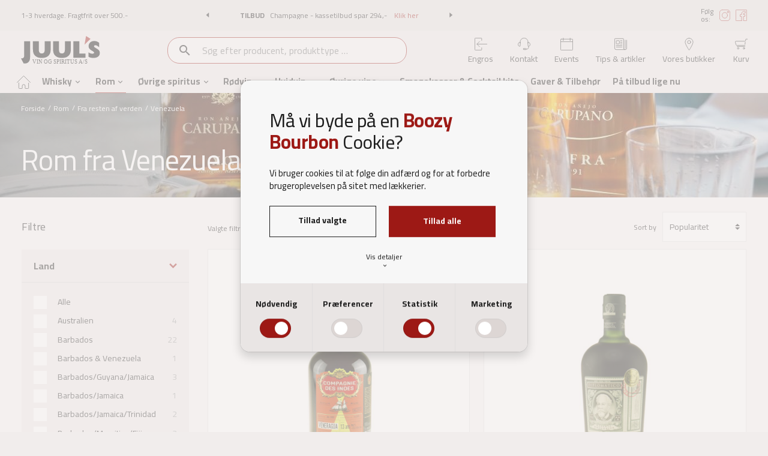

--- FILE ---
content_type: text/html; charset=utf-8
request_url: https://www.juuls.dk/rom/fra-resten-af-verden/venezuela
body_size: 34459
content:
<!DOCTYPE html><html lang="da" data-separator-integer="." data-separator-decimal=","><head><!--
Copyright  2020  Alle rettigheder forbeholdes  Co3 A/S  Haraldsgade 34  DK-7400 Herning  +45 9725 0333  www.co3.dk
-->
<meta charset="utf-8"><meta content="width=device-width, initial-scale=1, shrink-to-fit=no, minimal-ui" name="viewport"><meta content="ie=edge" http-equiv="x-ua-compatible"><link href="https://cdnjs.cloudflare.com" rel="preconnect"><link href="https://www.googletagmanager.com" rel="preconnect"><link href="https://www.google-analytics.com" rel="preconnect"><link href="https://connect.facebook.net" rel="preconnect"><meta name="facebook-domain-verification" content="3hb2bdfikrjy0u5r2cmuweqbcjq3uo"><title>Rom fra Venezuela</title><style>.e-content,.e-footer,.e-header,.e-logo{opacity:1;transition:opacity .375s cubic-bezier(.33,0,.2,1)}.e-canvas.is-loading .e-content,.e-canvas.is-loading .e-footer,.e-canvas.is-loading .e-header,.e-canvas.is-loading .e-logo{opacity:0}.e-loading-overlay.e-page-loading-overlay{position:fixed;z-index:1031}@media (max-width:1022px){.e-logo{display:flex;align-items:center}.e-logo-link{position:relative;display:block;height:4.125em;margin:0;padding:.85em}.e-logo-img{display:block;height:100%}.e-logo-img-primary,.e-logo-tagline{display:none}}@media (min-width:1023px){.e-logo{display:flex;align-items:center;justify-content:center}.e-logo .e-logo-link{position:relative;display:block;height:3em;margin:0;padding:0}.e-logo .e-logo-img{display:block;height:100%}.e-logo .e-logo-img-secondary,.e-logo .e-logo-tagline{display:none}}.e-loading-overlay{display:flex;align-items:center;justify-content:center;position:absolute;top:0;left:0;right:0;bottom:0;overflow:hidden;z-index:1029;pointer-events:none;background:#f1edec;opacity:0;transition:opacity .1875s cubic-bezier(.33,0,.2,1)}.e-loading-overlay.is-loading{pointer-events:auto;opacity:1}.e-loading-spinner{width:80px;height:80px;z-index:2}.e-loading-spinner.small{width:40px;height:40px}.e-loading-spinner.e-loading-spinner-typing{width:100px;height:100px}.e-loading-spinner.e-loading-spinner-typing .e-spinner-circle{position:absolute;animation:e-loading-spinner-typing-scale 1.5s ease-in-out infinite;opacity:0;fill:#9d1915}.e-loading-spinner.e-loading-spinner-typing .e-spinner-circle.e-circle-1{transform-origin:20%}.e-loading-spinner.e-loading-spinner-typing .e-spinner-circle.e-circle-2{transform-origin:40%;animation-delay:.25s}.e-loading-spinner.e-loading-spinner-typing .e-spinner-circle.e-circle-3{transform-origin:60%;animation-delay:.5s}.e-loading-spinner.e-loading-spinner-typing .e-spinner-circle.e-circle-4{transform-origin:80%;animation-delay:.75s}@keyframes e-loading-spinner-typing-scale{0%{opacity:0;transform:scale(0)}50%{opacity:1;transform:scale(1)}to{opacity:0;transform:scale(0)}}.juuls-age-verification-modal{background:#9d1915}.juuls-age-verification-modal.show{display:flex!important}.juuls-age-verification-modal .modal-dialog{min-width:35vw;max-width:600px}.juuls-age-verification-modal .modal-dialog svg{height:3em}.juuls-age-verification-modal .modal-dialog svg circle,.juuls-age-verification-modal .modal-dialog svg ellipse,.juuls-age-verification-modal .modal-dialog svg line,.juuls-age-verification-modal .modal-dialog svg path,.juuls-age-verification-modal .modal-dialog svg polygon,.juuls-age-verification-modal .modal-dialog svg polyline,.juuls-age-verification-modal .modal-dialog svg rect,.juuls-age-verification-modal .modal-dialog svg text{fill:#fff}.juuls-age-verification-modal h2.h1:after,.juuls-age-verification-modal h2.h1:before{background-color:#fff;min-width:1em}
/*# sourceMappingURL=/files/templates/designs/juuls/_assets/_dist/css/critical.css.map */
</style><link crossorigin href="https://fonts.gstatic.com" rel="preconnect"><link href="https://fonts.googleapis.com/css?family=Cairo:400,700|Material+Icons&display=swap" media="only x" rel="preload" as="style"><link href="/Files/Templates/Designs/juuls/_assets/_dist/css/default.css?v=638896437343614778" media="only x" rel="preload" as="style"><script>function onloadCSS(e,t){var n;function o(){!n&&t&&(n=!0,t.call(e))}e.addEventListener&&e.addEventListener("load",o),e.attachEvent&&e.attachEvent("onload",o),"isApplicationInstalled"in navigator&&"onloadcssdefined"in e&&e.onloadcssdefined(o)}!function(g){"use strict";function e(e,t,n,o){var a,l,i=g.document,d=t||i.createElement("link"),s=(l=n||(a=(i.body||i.getElementsByTagName("head")[0]).childNodes)[a.length-1],i.styleSheets);function r(e){for(var t=d.href,n=s.length;n--;)if(s[n].href===t)return e();setTimeout(function(){r(e)})}function u(){d.addEventListener&&d.removeEventListener("load",u),d.media=o||"all"}return d.rel="stylesheet",d.href=e,d.media="only x",t||function e(t){if(i.body)return t();setTimeout(function(){e(t)})}(function(){l.parentNode.insertBefore(d,n?l:l.nextSibling)}),d.addEventListener&&d.addEventListener("load",u),d.onloadcssdefined=r,r(u),d}"undefined"!=typeof exports?exports.loadCSS=e:g.loadCSS=e}("undefined"!=typeof global?global:this);var e4=e4||{};e4.loading={init:function(e){e4.loading.timeout=2500,e4.loading.stylesheets=[],e4.loading.unloadedStylesheets=[],e4.loading.loadStylesheets(e),setTimeout(e4.loading.done,e4.loading.timeout)},loadStylesheets:function(e){e4.loading.getStylesheets(e);for(var t=0;t<e4.loading.stylesheets.length;t++){var n=e4.loading.stylesheets[t];n.rel=null,e4.loading.unloadedStylesheets.push(e.loadCSS(n.href,n)),e.onloadCSS(e4.loading.unloadedStylesheets[e4.loading.unloadedStylesheets.length-1],e4.loading.stylesheetOnLoad)}},getStylesheets:function(e){for(var t=e.document.getElementsByTagName("link"),n=0;n<t.length;n++){var o=t[n];"preload"===o.rel&&"style"===o.getAttribute("as")&&e4.loading.stylesheets.push(t[n])}},stylesheetOnLoad:function(){var e=e4.loading.unloadedStylesheets.indexOf(this);e4.loading.unloadedStylesheets.splice(e,1),0===e4.loading.unloadedStylesheets.length&&e4.loading.done()},resolveWait:function(e){null!==document.querySelector(".js-e-loading-wait")&&(document.querySelector(e).classList.remove("js-e-loading-wait"),null===document.querySelector(".js-e-loading-wait"))&&e4.loading.done()},done:function(){var e=document.querySelector(".js-e-canvas"),t=document.querySelector(".js-e-page-loading-overlay"),n=document.querySelector(".js-e-loading-wait");null!==e&&null!==t&&null===n&&(e.classList.remove("is-loading"),t.classList.remove("is-loading"))}},function(e){e4.loading.init(e)}(this),e4._data={},e4.data={debug:!1,get:function(e){return e4.data.getObjectValueByPropertyPath(e,e4._data)},set:function(e,t){return e4.data.setObjectValueByPropertyPath(e,t,e4._data)},getObjectValueByPropertyPath:function(e,t){for(var n,o=e.split("."),a=0;a<o.length;a++){var l=o[a],i=o.slice(a).join(".");if(!0===t.hasOwnProperty(i)){e4.util.debug('Data found in path "'+e+'" using "'+i+'" as property name."',e4.data.debug),n=t[i];break}if(!0!==t.hasOwnProperty(l)){e4.util.debug('Cannot read property "'+l+'" of "'+o.splice(0,a).join(".")+'". Returning "null".',e4.data.debug,"warn"),n=null;break}t=t[l]}return n},setObjectValueByPropertyPath:function(e,o,t){var a=e.split(".");return a.reduce(function(e,t,n){return n===a.length-1?(!0===e.hasOwnProperty(t)&&e4.util.debug('Property "'+t+'" of "'+a.splice(0,n).join(".")+'" is not empty. Overwriting existing value: "'+e[t]+'"',e4.data.debug),e[t]=o):!1===e.hasOwnProperty(t)&&(e[t]={}),e[t]},t)}};
//# sourceMappingURL=/files/templates/designs/juuls/_assets/_dist/js/critical.js.map
</script><link rel="shortcut icon" href="/Files/Templates/Designs/juuls/_assets/img/favicon.svg"><meta name="description" content="Venezuela har masser at byde på inden for god rom! Prøv fx Carúpano Rum, hvor stilen er rund, blød og let sødmefuld."><!--@Snippet(EcomCanonical)--><meta property="og:url" content="https://www.juuls.dk/rom/fra-resten-af-verden/venezuela"><meta property="og:title" content="Rom fra Venezuela"><meta property="og:description" content="Venezuela har masser at byde på inden for god rom! Prøv fx Carúpano Rum, hvor stilen er rund, blød og let sødmefuld."><meta property="og:image" content="https://www.juuls.dk/Files/Images/opengraph-juuls-generel.png"><meta property="og:type" content="website"><!-- Google Tag Manager --><script data-cookieconsent="statistics">(function(w, d, s, l, i) {
w[l] = w[l] || [];
w[l].push({
'gtm.start':
new Date().getTime(),
event: 'gtm.js'
});
var f = d.getElementsByTagName(s)[0],
j = d.createElement(s),
dl = l != 'dataLayer' ? '&l=' + l : '';
j.async = true;
j.src =
'https://www.googletagmanager.com/gtm.js?id=' + i + dl;
f.parentNode.insertBefore(j, f);
})(window, document, 'script', 'dataLayer', 'GTM-WFFFWRM');
</script><script>if ( window.dataLayer !== undefined ){
window.dataLayer.push({
'event': 'VirtualPageview',
'vpevent': 'VirtualPageview',
'virtualPageURL': 'https://www.juuls.dk/rom/fra-resten-af-verden/venezuela',
'virtualPageTitle': 'Venezuela',
'UserContext': 'B2C'
})
}
</script><!-- End Google Tag Manager --></head><body class="" data-is-user-authenticated="false" data-design="juuls" data-shop-context="B2C"><!-- Google Tag Manager (noscript) --><noscript><iframe src="https://www.googletagmanager.com/ns.html?id=GTM-WFFFWRM" height="0" width="0" style="display: none; visibility: hidden"></iframe></noscript><!-- End Google Tag Manager (noscript) --><div class="e-loading-overlay e-page-loading-overlay is-loading js-e-page-loading-overlay"><svg class="e-loading-spinner e-loading-spinner-typing" viewBox="0 0 100 100"><circle class="e-spinner-circle e-circle-1" cx="20" cy="50" r="6"></circle><circle class="e-spinner-circle e-circle-2" cx="40" cy="50" r="6"></circle><circle class="e-spinner-circle e-circle-3" cx="60" cy="50" r="6"></circle><circle class="e-spinner-circle e-circle-4" cx="80" cy="50" r="6"></circle></svg></div><div class="e-canvas js-e-canvas is-loading"><header class="e-header js-e-header is-sticky" data-autohide="true"><div class="e-header-hamburger"><section class="e-header-section e-section" id="61378c30418d4ad6a222f49795c3c776"><div class="container-fluid"><div class="row"><div class="col-12"><div class="row"><div class="col-12 e-header-section-content"><div class="e-logo"><a class="e-logo-link" href="/"><img alt="" src="/Files/Templates/Designs/juuls/_assets/img/logo-primary.svg" class="e-logo-img e-logo-img-primary"><img alt="" src="/Files/Templates/Designs/juuls/_assets/img/logo-primary.svg" class="e-logo-img e-logo-img-secondary"></a></div><section class="e-nav-hamburger-header"><ul class="nav"><li class="nav-item  e-nav-item-cart js-e-nav-item-cart js-e-require " data-require="cart"><a href="/shop/cart" class="nav-link position-relative "><svg xmlns="http://www.w3.org/2000/svg" viewbox="0 0 24 24"><defs><style>.a{fill:none;stroke:currentColor;stroke-linecap:round;stroke-linejoin:round;}</style></defs><path class="a" d="M23.5,2.5H20.929a.5.5,0,0,0-.495.43L18.557,16.07a.5.5,0,0,1-.495.43H3.5a1,1,0,0,1,0-2h12a1,1,0,0,0,0-2H2.5a1,1,0,0,1,0-2H16a1,1,0,0,0,0-2H1.5a1,1,0,0,1,0-2h16"></path><circle class="a" cx="5.996" cy="20" r="1.5"></circle><circle class="a" cx="16.996" cy="20" r="1.5"></circle></svg><span class="e-nav-pagename is-hidden ">Cart</span><span class="badge badge-primary js-e-cart-quantity"></span></a></li><li class="nav-item  e-nav-item-search"><a href="#/search=/" data-toggle="modal" data-target=".js-relewise-search-modal" class="nav-link "><svg xmlns="http://www.w3.org/2000/svg" viewbox="0 0 24 24"><defs><style>.a{fill:none;stroke:#000;stroke-linecap:round;stroke-linejoin:round;}</style></defs><circle class="a" cx="8.5" cy="8.5" r="8"></circle><line class="a" x1="14.156" y1="14.156" x2="23.5" y2="23.5"></line></svg><span class="e-nav-pagename is-hidden ">Søg</span></a></li><li class="e-nav-item-hamburger-open nav-item"><a class="nav-link js-toggle-hamburger-icon" data-target=".modal.e-nav" data-toggle="modal" href="#"><span class="hamburger"><span class="line"></span><span class="line"></span><span class="line"></span></span></a></li></ul></section></div></div></div></div></div></section></div><div class="e-nav js-e-nav modal p-0" data-backdrop="false"><div class="navbar"><section class="e-header-section e-header-section-primary e-section" id="7ecce113ed2547a2a7f559444dc52015"><div class="container-fluid"><div class="row"><div class="col-12"><div class="row"><div class="col-12 e-header-section-content"><div class="e-logo"><a class="e-logo-link" href="/"><img src="/Files/Templates/Designs/juuls/_assets/img/logo-primary.svg" class="e-logo-img e-logo-img-primary" alt="Juul's Vin & Spiritus A/S - "></a></div><nav class="e-nav-global js-e-nav-global"><ul class="nav"><li class="nav-item js-e-nav-item-5687  "><a href="/" class="nav-link "><svg xmlns="http://www.w3.org/2000/svg" viewbox="0 0 24 24"><defs><style>.a{fill:none;stroke:currentColor;stroke-linecap:round;stroke-linejoin:round;}</style></defs><path class="a" d="M3.5,13.5v9a1,1,0,0,0,1,1H9a.5.5,0,0,0,.5-.5V19a2.5,2.5,0,0,1,5,0v4a.5.5,0,0,0,.5.5h4.5a1,1,0,0,0,1-1V14"></path><polyline class="a" points="0.5 13 12 1.5 23.5 13"></polyline></svg><span class="e-nav-pagename is-hidden ">Forside</span></a></li><li class="dropdown e-dropdown-mega nav-item js-e-nav-item-5755 testklasse "><a class="dropdown-toggle nav-link " data-toggle="dropdown" data-collapse-toggle="true" data-collapse-target="#e-nav-global-child-5755"><span class="e-nav-pagename ">Whisky</span><i class="material-icons e-nav-pageicon-dropdown ">keyboard_arrow_down</i></a><div class="collapse dropdown-menu e-megamenu-container " id="e-nav-global-child-5755"><button type="button" class="close" data-toggle="dropdown" data-target=".js-e-nav-item-5755"><i class="material-icons">close</i></button><div class="e-megamenu e-megamenu-links e-megamenu-item-count-5"><div class="container-fluid"><div class="row"><div class="e-megamenu-nav"><ul class="nav "><li class="nav-item e-megamenu-item "><a href="/whisky/nyttige-sider" class="e-megamenu-header nav-link " data-collapse-toggle="true" data-collapse-target="#e-nav-global-child-5758"><span class="e-nav-pagename ">Nyttige sider</span></a><ul class="nav collapse " id="e-nav-global-child-5758"><li class="nav-item js-e-nav-item-5763  "><a href="/paa-tilbud-lige-nu" class="nav-link "><span class="e-nav-pagename ">Tilbud</span></a></li><li class="nav-item js-e-nav-item-5761  "><a href="/nyheder" class="nav-link "><span class="e-nav-pagename ">Nyheder</span></a></li><li class="nav-item js-e-nav-item-6636  "><a href="/whisky/nyttige-sider/minwhisky" class="nav-link "><span class="e-nav-pagename ">Min Whisky</span></a></li><li class="mt-2 nav-item js-e-nav-item-5762 order-last "><a href="/smagekasser-cocktail-kits" class="nav-link "><span class="e-nav-pagename ">Smagekasser &amp; cocktail kits</span></a></li><li class="mt-2 nav-item js-e-nav-item-5760 juuls-megamenu-badge order-last "><a href="/whisky/nyttige-sider/minwhisky" class="nav-link "><svg version="1.1" id="Layer_1" xmlns="http://www.w3.org/2000/svg" xmlns:xlink="http://www.w3.org/1999/xlink" x="0px" y="0px" viewbox="0 0 3772.1 3764.6" style="enable-background:new 0 0 3772.1 3764.6;" xml:space="preserve"><style type="text/css">.st0{fill:#1C1C1C;}
</style><g><polygon class="st0" points="1823,1619.6 1872.7,1337 2017.4,1429.3  "></polygon></g><g><g><g><path class="st0" d="M3169.3,3278.2c-2.5,2.5-5,4.9-7.5,7.2c-48.8,44.6-114.5,67.1-180.3,61.6c-73.5-6.1-140.2,38.7-162.3,109.1     c-19.8,63-65.4,115.4-125.2,143.7c-59.7,28.3-129.2,30.3-190.5,5.7c-68.4-27.5-145.4-4.3-187.2,56.4     c-37.5,54.5-96.5,91-162,100.4c-65.4,9.4-132.4-9.1-183.7-50.7c-57.2-46.5-137.7-47-195.5-1.3c-51.9,40.9-119.1,58.5-184.4,48.2     c-65.3-10.3-123.8-47.7-160.6-102.6c-41-61.3-117.7-85.5-186.5-58.9c-61.6,23.8-131,20.8-190.4-8.3     c-59.3-29.1-104.2-82.1-123.2-145.4c-21.1-70.6-87.3-116.4-160.8-111.3c-65.9,4.6-131.3-18.7-179.5-64     c-48.1-45.3-75.4-109.1-74.9-175.2c0.6-73.7-49.1-136.9-120.9-153.7c-64.4-15-120-56.6-152.6-114.1     c-32.6-57.5-39.9-126.5-19.9-189.5c22.3-70.3-6.5-145.3-70.2-182.5c-57.1-33.4-98-89.5-112.2-154     c-14.3-64.5-0.8-132.7,36.9-186.9c42-60.6,36.6-140.8-13.3-195.1c-44.7-48.7-67.2-114.4-61.8-180.2     c5.4-65.9,38.3-127.1,90.3-167.8c58-45.5,76.5-123.8,44.8-190.3c-28.4-59.7-30.6-129.1-6-190.5c24.5-61.3,74-110.1,135.8-133.7     c68.8-26.4,109.5-95.7,98.9-168.7c-9.5-65.4,8.9-132.4,50.4-183.8c41.6-51.4,103.2-83.4,169.1-87.7     c73.6-4.9,132.9-59.2,144.2-132c10.2-65.3,47.5-123.9,102.4-160.7c54.8-36.9,123.2-49.2,187.5-34c71.8,17,144.4-17.4,176.8-83.6     c29-59.4,81.9-104.4,145.2-123.4c63.3-19.1,132.2-10.7,189.2,22.8c63.5,37.4,142.8,26,193.6-27.8c45.1-48.1,109-75.6,175.1-75.2     c66.1,0.5,129.5,28.7,174.1,77.5c49.7,54.5,129.1,67,193.2,30.5c57.4-32.7,126.5-40.1,189.5-20.2c63,19.9,115.3,65.6,143.5,125.4     c31.4,66.7,103.6,102.1,175.6,86.1c64.5-14.4,132.7-1.1,187,36.5c54.3,37.6,90.8,96.7,100.1,162.1c10.4,73,68.9,128.1,142.4,134     c65.9,5.3,127.1,38.1,167.9,90.1c40.8,51.9,58.3,119.2,47.9,184.4l-40.2-6.4l40.2,6.4c-11.6,72.8,28.1,142.7,96.6,170     c61.4,24.5,110.2,73.9,133.9,135.6c23.7,61.7,20.6,131.1-8.6,190.4c-32.5,66.2-15.2,144.7,42.2,190.9     c51.5,41.5,83.5,103.1,88,169c4.5,65.9-18.9,131.3-64.3,179.4c-50.6,53.6-57.2,133.8-15.9,194.9c36.9,54.8,49.4,123.1,34.3,187.4     c-15.2,64.3-56.8,119.9-114.3,152.4c-64.1,36.4-94.1,111-72.7,181.5c19.2,63.3,11,132.2-22.5,189.2c-33.5,57-89.6,97.8-154.2,112     c-72,15.8-122.6,78.3-123,152.1C3238.7,3173.8,3213.4,3234.1,3169.3,3278.2z M2800.4,3334.2c48-48,115.8-74.3,187.8-68.2     c44,3.7,86.1-10.7,118.7-40.5c32.5-29.8,50.6-70.5,50.8-114.6c0.6-112.1,77.4-207.1,186.8-231.1c43.1-9.5,79.1-35.6,101.5-73.7     c22.3-38.1,27.6-82.3,14.8-124.5c-32.5-107.2,13-220.7,110.4-275.9c38.4-21.8,65.1-57.4,75.2-100.3c10.1-43,2.1-86.8-22.6-123.3     c-62.6-92.9-52.7-214.7,24.2-296.2c30.3-32.1,45.3-74,42.3-118.1c-3-44-23.6-83.5-57.9-111.2c-87.2-70.3-113.6-189.6-64.1-290.2     c19.5-39.6,21.5-84.1,5.6-125.3c-15.8-41.2-47.1-72.9-88.1-89.2c-104.1-41.5-164.4-147.7-146.8-258.3     c6.9-43.6-4.3-86.7-31.5-121.4c-27.3-34.7-66.5-55.7-110.5-59.3c-111.7-9-200.7-92.7-216.4-203.6c-6.2-43.7-29.6-81.6-65.9-106.7     c-36.3-25.1-80-33.6-123.1-24.1c-109.4,24.4-219.1-29.4-266.8-130.7c-18.8-39.9-52.3-69.2-94.4-82.5     c-42.1-13.3-86.4-8.6-124.7,13.3c-97.3,55.5-218,36.5-293.5-46.3c-29.7-32.6-70.4-50.7-114.5-51c-44.1-0.3-85.3,17.2-115.2,49.5     c-77.1,81.5-197.6,99.1-294.1,42.3c-38-22.4-82.2-27.7-124.5-15c-42.2,12.7-76.2,41.6-95.5,81.2     c-49.1,100.7-159.6,152.9-268.6,127.1c-42.9-10.2-86.8-2.2-123.4,22.4c-36.7,24.6-60.6,62.2-67.4,105.8     c-17.3,110.7-107.4,193.2-219.2,200.6c-44,2.9-83.6,23.4-111.3,57.7c-27.8,34.3-39.5,77.3-33.2,120.9     c16.1,110.9-45.7,216.3-150.3,256.3c-41.2,15.8-73,47-89.3,88c-16.4,41-15,85.5,3.9,125.3c48.1,101.2,20.2,220.1-68.1,289.2     c-34.8,27.2-55.8,66.4-59.4,110.4c-3.6,44,10.9,86.1,40.7,118.6c75.8,82.5,84.1,204.4,20.2,296.5c-25.2,36.2-33.8,79.9-24.3,123     c9.5,43.1,35.7,79.1,73.9,101.4c96.7,56.5,140.6,170.6,106.7,277.3c-13.4,42.1-8.7,86.4,13.1,124.7c21.8,38.4,57.5,65,100.4,75.1     c109.1,25.5,184.6,121.6,183.7,233.6c-0.4,44.1,17.1,85.1,49.3,115.3c32.1,30.2,74.1,45.2,118.1,42.1     c111.8-7.8,212.3,61.7,244.4,169.1c12.7,42.3,41.4,76.3,81.1,95.7c39.6,19.4,84.1,21.4,125.3,5.4c104.5-40.4,221-3.6,283.3,89.5     c24.6,36.7,62.1,60.7,105.7,67.5c43.6,6.9,86.7-4.4,121.3-31.7c88-69.4,210.2-68.6,297.2,2c34.3,27.8,77.2,39.7,120.9,33.4     c43.7-6.3,81.5-29.7,106.6-66.1c63.6-92.2,180.6-127.5,284.5-85.6c40.9,16.5,85.5,15.1,125.4-3.7c39.8-18.9,69.1-52.4,82.4-94.5     C2753.4,3393.7,2773.9,3360.7,2800.4,3334.2z"></path></g></g><g><g><path class="st0" d="M3020.9,3035.5c-627.3,627.3-1647.9,627.3-2275.1,0s-627.3-1647.9,0-2275.1     c627.3-627.3,1647.9-627.3,2275.1,0S3648.2,2408.2,3020.9,3035.5z M803.3,817.8c-595.6,595.6-595.6,1564.6,0,2160.1     c595.6,595.6,1564.6,595.6,2160.1,0c595.5-595.5,595.6-1564.6,0-2160.1C2367.9,222.3,1398.8,222.3,803.3,817.8z"></path></g></g><g><path class="st0" d="M852.6,1870.1l-3.7,12.4l-37-8.7c7.4-30.8,12-54.6,13.7-71.1c2.5-24.7-6.5-38.2-27-40.3    c-8.4-0.9-14.9,1.8-19.6,7.9c-4.6,6.1-10,16.7-16,31.6c-7,17.9-14.2,31.9-21.6,41.8c-7.4,10-15.7,16.9-24.8,20.8    c-9.1,3.9-20.1,5.2-33,3.9c-23.3-2.4-40.2-11.3-50.7-26.8c-10.4-15.5-14.3-36-11.7-61.7c1-10,2.7-20.4,5.1-31    c2.4-10.6,6.5-26.1,12.4-46.5l37.8,7.8c-7,31.6-11.3,54.6-12.8,69.1c-2.6,25.4,4.5,39,21.3,40.8c5.8,0.6,10.8-1,15-4.8    c4.2-3.8,7.8-8.8,10.9-14.8c3.1-6.1,7.8-16.3,14-30.8c6.8-15.6,13.4-27.5,20-35.8c6.5-8.3,14.1-14,22.8-17.1    c8.7-3.1,19.6-4,32.6-2.7c24.5,2.5,42.5,11.9,54.1,28c11.6,16.2,16,36.9,13.4,62.1C866,1822.3,860.9,1844.3,852.6,1870.1z"></path><path class="st0" d="M640.8,1630.2l12.8-45.4l134.8,38l1.8-18.1l-54.6-51.6l14.3-50.8l67.9,66.7l102.2-21.3l-14.4,51.2l-75.7,15.6    l-2.2,19.5l63,17.8l-12.8,45.4L640.8,1630.2z"></path><path class="st0" d="M874,1520.3c-16.6-7.8-26.4-17.9-29.6-30.1c-3.2-12.3-0.8-28.5,7.2-48.6l13.5-35.3l-9.9-4.7    c-6.4-3-11.5-3.7-15.4-2c-3.9,1.7-7.5,5.9-10.7,12.7c-3.3,7-7.6,16.8-12.9,29.3c-5.3,12.6-9.6,23.1-12.8,31.7l-30.2-12.7    c4.7-25.8,11.8-48.9,21.4-69.3c9.6-20.4,20.8-33.1,33.5-38.1c12.7-5,28.5-3.1,47.1,5.7l66.2,31.3c5.5,2.1,9.5,2.9,12.1,2.4    c2.6-0.5,5.2-2.4,7.8-5.8l31.5,16.5c-5.2,11-10.1,19.4-14.6,25.2c-4.5,5.8-10.5,10.8-18,15c0.1,19-3.5,36.3-11,52.1    C934,1528.5,908.8,1536.8,874,1520.3z M927.8,1441.8l1-5.4l-34.1-16.1l-11.1,30.2c-4.5,12.4-1,21.3,10.7,26.8    c11.7,5.5,20,3.1,24.9-7.3C923,1462,925.9,1452.6,927.8,1441.8z"></path><path class="st0" d="M858,1278.8l26.9-38.3l8.1,5.7c0.9-10.3,2.5-18.8,4.7-25.7c2.3-6.9,5.7-13.6,10.3-20.1    c12.4-17.7,26.9-26.3,43.5-25.8c16.6,0.5,36.7,9,60.3,25.6l78,54.9l-27.1,38.6l-76.9-54.1c-13.2-9.3-23.7-14.3-31.3-14.9    c-7.6-0.6-14.5,3.5-20.7,12.3c-4.5,6.3-8.2,14.5-11.2,24.4l-1.3,4.3l107.7,75.7L1002,1380L858,1278.8z"></path><path class="st0" d="M1102.7,1213.1c-17.8-3.3-37.3-15.7-58.4-37c-23.1-23.4-35.8-44.5-38.2-63.4c-2.4-18.9,5-36.9,22.2-53.9    c6.2-6.1,16.8-14.3,31.7-24.5l-50-50.6l33.5-33.2l173.3,175.2l-33.3,32.9l-5.2-5.3c-3.7,9.9-7.4,17.9-11.1,23.8    c-3.7,6-7.9,11.3-12.8,16.1C1137.8,1209.8,1120.5,1216.4,1102.7,1213.1z M1150.1,1132.3l2.8-4.2l-65.1-65.8    c-10.5,7.1-18.7,13.6-24.7,19.5c-8,7.9-11,16.5-8.9,25.6c2.1,9.1,9.9,20.6,23.5,34.2c12.4,12.5,22.7,19.8,31.1,21.9    c8.4,2.1,16.3-0.5,23.8-8C1138.5,1149.7,1144.4,1141.9,1150.1,1132.3z"></path><path class="st0" d="M1097.6,908.6l37.6-28.5l28.7,37.9l-37.6,28.5L1097.6,908.6z M1139.9,964.4l37.6-28.5l106.3,140.3l-37.6,28.5    L1139.9,964.4z"></path><path class="st0" d="M1225,900.5l40.7-23.1l4.9,8.6c5.2-8.9,10.3-16,15.3-21.2c5-5.3,10.9-9.8,17.9-13.8    c18.8-10.7,35.6-12.2,50.4-4.7c14.8,7.5,29.3,23.8,43.6,48.9l47.1,83l-41,23.3l-46.4-81.7c-8-14.1-15.3-23-21.9-26.8    c-6.6-3.8-14.6-3-24,2.3c-6.7,3.8-13.6,9.6-20.5,17.3l-3,3.3l65,114.5l-41,23.3L1225,900.5z"></path><path class="st0" d="M1445.2,919.1c-6.2-17.2-6-31.3,0.4-42.2c6.4-10.9,19.6-20.6,39.5-29.2l34.5-15.3l-3.7-10.3    c-2.4-6.6-5.5-10.7-9.4-12.3c-3.9-1.6-9.4-1.1-16.5,1.4c-7.3,2.6-17.3,6.5-29.9,11.6c-12.6,5.1-23.1,9.6-31.5,13.3l-12.3-30.4    c21.6-14.9,43-26.2,64.2-33.8c21.2-7.6,38.1-8.6,50.6-3.1c12.5,5.5,22.3,18,29.2,37.4l24.6,69c2.4,5.4,4.7,8.8,6.8,10.3    c2.1,1.5,5.4,1.9,9.7,1.4l10.6,34c-11.5,4.1-20.9,6.6-28.2,7.4c-7.3,0.9-15.1,0.2-23.4-2.1c-13.4,13.5-28.2,23.2-44.6,29    C1481.7,967.3,1458.1,955.3,1445.2,919.1z M1538.8,901.7l4.5-3.1l-12.7-35.5l-29.2,13.4c-12,5.5-15.8,14.4-11.5,26.5    c4.3,12.2,11.9,16.3,22.8,12.4C1521.1,912.6,1529.8,907.9,1538.8,901.7z"></path><path class="st0" d="M1585.4,741.5l48.5-9l52.4,128.5l9.7-1.8l4.3-139l47.1-8.7l-9.5,180.7l-78.9,14.6L1585.4,741.5z"></path><path class="st0" d="M1784.7,640.1l47.1-2.9l2.9,47.4l-47.1,2.9L1784.7,640.1z M1789,710l47.1-2.9l10.7,175.7l-47.1,2.9L1789,710z    "></path><path class="st0" d="M1891.9,864.2c-11.3-14.6-16-37.3-14.1-68.2c2-32.3,9.9-56,23.7-71.2c13.8-15.1,34.1-21.8,61-20.1    c24.8,1.6,43.2,9.4,55.1,23.4c11.9,14,17.1,34.3,15.4,60.8l-5.6,32.5l-103.3-6.5c0,8.2,1,14.6,3.2,19.1c2.2,4.5,6,7.8,11.4,9.9    c5.4,2.1,13,3.5,22.8,4.1c7.7,0.5,17,0.8,27.8,1c10.8,0.2,18.7,0.2,23.6,0.1l9.9-0.4l-1.5,34.8c-26.9,4.9-50.7,6.7-71.6,5.4    C1922.6,887,1903.2,878.8,1891.9,864.2z M1987,782.7c0.9-14.1-0.7-24-4.7-29.7c-4-5.8-11.5-9-22.5-9.7    c-11.2-0.7-19.4,1.7-24.4,7.1c-5,5.4-8.1,15-9.2,28.5L1987,782.7z"></path><path class="st0" d="M2091.7,721.9l45.5,11l-2.3,9.6c9.9-2.9,18.4-4.6,25.7-5c7.2-0.4,14.7,0.3,22.5,2.2c21,5.1,34.3,15.4,40,31    c5.7,15.6,5.1,37.4-1.7,65.5l-22.3,92.7l-45.9-11l22-91.4c3.8-15.7,4.6-27.3,2.3-34.6c-2.2-7.3-8.6-12.2-19.1-14.7    c-7.5-1.8-16.5-2.3-26.8-1.4l-4.4,0.4l-30.8,128l-45.9-11L2091.7,721.9z"></path><path class="st0" d="M2234.6,940.2l-9.5-6.4l16.7-35.7c24.6,14.6,42.9,24.4,54.8,29.5c8,3.4,14.7,5.2,20,5.5    c5.4,0.2,9.1-2,11.1-6.8c1.8-4.3,1-8.4-2.6-12.2c-3.6-3.8-10.2-8.8-19.8-15c-3.7-2.1-6.2-3.7-7.5-4.7c-10-6.5-17.8-12.7-23.5-18.6    c-5.7-5.9-9.3-12.9-10.9-21.1c-1.6-8.2,0-18,4.9-29.5c7.8-18.3,19.2-29.6,34.2-33.6c15-4.1,32.3-1.9,52,6.4    c11.7,5,27.9,14.3,48.9,28.1l9.9,6.5l-16,35.7c-24.7-14.6-43.2-24.5-55.8-29.9c-7.3-3.1-13.4-4.8-18.3-5.1    c-4.9-0.3-8.2,1.7-10,6.1c-1.9,4.5-1.1,8.6,2.4,12.3c3.5,3.7,9.8,8.4,18.8,14.3l10.5,6.8c15.8,10.8,25.9,21.2,30.4,31.1    c4.4,9.9,3.4,22.5-3,37.6c-7.9,18.6-19,30-33.4,34.4c-14.4,4.3-32.5,1.8-54.6-7.5C2270,962.2,2253.5,952.8,2234.6,940.2z"></path><path class="st0" d="M2657.4,903.6l70.7,61.9c19.2,16.8,30.1,33.1,32.4,48.7c2.4,15.6-3.9,32-18.9,49.2    c-8,9.2-16.2,15.5-24.4,18.8c-8.3,3.4-18,4.2-29.3,2.4c5.2,10.1,6.8,20.1,4.9,30c-1.9,9.9-7.5,20.1-16.8,30.7    c-15.5,17.7-32,26.4-49.6,26.2c-17.6-0.2-35.9-8.5-54.8-25l-71.8-62.8L2657.4,903.6z M2597.1,1113.6c7.9,7,15.2,10.5,21.9,10.5    c6.7,0.1,13.4-3.8,20.2-11.6c6.8-7.8,9.9-15.1,9.4-22c-0.5-6.9-4.9-13.9-13-21l-33.4-29.2l-38.5,44L2597.1,1113.6z M2661.7,1038.2    c13.8,12.1,26.9,10.9,39.4-3.4c12.5-14.3,11.8-27.6-2.1-39.8l-32.3-28.3l-37.6,42.9L2661.7,1038.2z"></path><path class="st0" d="M2664.6,1214.4c3.2-18.2,17-36.9,41.2-56.2c25.3-20.2,48.2-30.2,68.7-30.1c20.4,0.1,39.1,10.7,55.9,31.8    c15.5,19.5,22,38.3,19.6,56.6c-2.4,18.3-14,35.6-34.8,52.1l-27.8,17.6l-64.4-81c-6.1,5.5-10.1,10.5-12,15.2    c-1.9,4.6-1.8,9.7,0.3,15.1c2.1,5.4,6.1,12,12.3,19.7c4.8,6.1,10.8,13.2,17.9,21.3c7.1,8.2,12.3,14,15.8,17.6l7,7.1l-26.8,22.2    c-21.6-16.7-39-33.2-52-49.5C2668.3,1252.4,2661.4,1232.6,2664.6,1214.4z M2788.8,1230.3c11-8.8,17.3-16.6,19-23.4    c1.6-6.8-1-14.6-7.9-23.2c-7-8.8-14.2-13.3-21.6-13.4c-7.4-0.1-16.5,4-27.3,12.3L2788.8,1230.3z"></path><path class="st0" d="M2768.7,1348.9c8.1-16.2,25.4-31.5,51.8-45.9c28.8-15.7,52.7-22.1,71.5-19.1c18.8,3,34.1,15,45.6,36.3    c4.2,7.6,9.1,20.1,14.7,37.3l62.4-34l22.6,41.4L2821,1482.8l-22.4-41.1l6.5-3.5c-8.5-6.3-15.1-12.1-19.8-17.3    c-4.7-5.2-8.7-10.8-11.9-16.7C2762.1,1383.5,2760.6,1365.1,2768.7,1348.9z M2833.2,1416.8l3.3,3.8l81.3-44.3    c-3.9-12-7.9-21.8-11.9-29.2c-5.4-9.9-12.8-15.1-22.1-15.6c-9.4-0.5-22.5,3.8-39.4,13c-15.5,8.4-25.4,16.4-29.7,23.8    c-4.4,7.5-4,15.8,1,25.1C2819.7,1400.9,2825.5,1408.7,2833.2,1416.8z"></path><path class="st0" d="M2837.3,1518.4l-1.7-11.3l37.7-11.5c5.7,28.1,10.7,48.2,14.9,60.4c2.8,8.2,6,14.4,9.4,18.5    c3.4,4.2,7.6,5.4,12.5,3.7c4.4-1.5,6.9-4.9,7.3-10.2c0.4-5.2-0.3-13.5-2.2-24.7c-0.9-4.1-1.5-7.1-1.5-8.8    c-1.8-11.8-2.5-21.7-1.9-29.9c0.5-8.1,3.3-15.5,8.3-22.2c5-6.7,13.4-12.1,25.1-16.1c18.9-6.5,34.8-5.6,47.9,2.8    c13.1,8.4,23.1,22.7,30.1,42.9c4.1,12,8.1,30.3,12,55.1l1.8,11.7l-37.2,12.1c-5.7-28.1-10.8-48.5-15.3-61.4    c-2.6-7.5-5.4-13.2-8.5-17c-3-3.8-6.8-4.9-11.2-3.4c-4.7,1.6-7.2,5-7.5,10c-0.4,5.1,0.3,12.9,2,23.5l2,12.3    c2.6,19,1.7,33.4-2.7,43.4c-4.4,10-14.3,17.6-29.9,23c-19.1,6.6-35,6-47.9-1.7c-12.9-7.7-23.2-22.9-31-45.5    C2844.8,1559.3,2840.6,1540.8,2837.3,1518.4z"></path><path class="st0" d="M2889.5,1692.3c2.7-8.2,8.4-14.9,17.2-20c8.8-5.1,21.5-9.3,38-12.7l71.8-14.4l-4.1-20.4l39.3-7.9l4.1,20.4    l48-9.7l9.3,46.2l-48,9.7l8.5,42.4l-39.3,7.9l-8.5-42.4l-70.7,14.2c-9,1.8-15.3,3.9-19,6.3c-3.7,2.4-4.8,6.8-3.3,13.2l6,26.1    l-36.5,9.5c-3.9-8.8-6.8-15.7-8.5-20.7c-1.7-5-3.1-10.2-4.2-15.5C2886.9,1711.3,2886.9,1700.5,2889.5,1692.3z"></path><path class="st0" d="M2922,1791.4c13.1-13,35.1-20.4,66.1-22.1c32.3-1.9,56.8,3.1,73.5,15c16.7,11.8,25.8,31.2,27.3,58.2    c1.4,24.8-4.1,44-16.6,57.5c-12.5,13.5-32,21.1-58.5,22.6l-32.9-1.6l-6-103.3c-8.2,0.9-14.4,2.8-18.5,5.5c-4.2,2.7-7,6.9-8.4,12.5    c-1.4,5.6-1.9,13.3-1.3,23.2c0.4,7.7,1.2,17,2.3,27.7c1.1,10.7,2,18.6,2.8,23.5l1.6,9.8l-34.8,2.7c-8.1-26.1-12.7-49.6-13.9-70.4    C2903.1,1824.5,2908.9,1804.3,2922,1791.4z M3014.3,1876c14.1-0.8,23.7-3.5,29-8.2c5.3-4.7,7.6-12.5,6.9-23.5    c-0.6-11.2-4-19-10-23.4c-6-4.4-15.8-6.3-29.4-5.7L3014.3,1876z"></path><path class="st0" d="M3135.1,2157.4l-16.1,48.4l-197.1-34.3l-1.7,5l174.2,103.1l-17.8,53.4l-201.3-21.6l-1.7,5l178.4,90.4    l-16.1,48.4l-212.7-118.9l23.2-69.8l184.6,21.6l-160.8-93.1l23.2-69.8L3135.1,2157.4z"></path><path class="st0" d="M3002.3,2520.7l-25.1,40l-66.8-41.9c-1,9.9-2.4,18.3-4.4,25.3c-2,6.9-5.1,13.8-9.3,20.5    c-11.5,18.3-25.4,27.6-41.9,28c-16.4,0.4-37-7.2-61.6-22.7l-80.8-50.7l25.1-40l79.9,50.1c13.5,8.5,24.1,12.9,31.6,13.2    c7.6,0.3,14.2-4.1,19.9-13.2c4.5-7.2,8-15.4,10.5-24.6l1.2-4.6l-112.1-70.3l25.1-40L3002.3,2520.7z"></path><path class="st0" d="M2825.1,2657l-30.1,36.3l-135.6-112.2l30.1-36.3L2825.1,2657z M2879,2701.7L2849,2738l-36.6-30.3l30.1-36.3    L2879,2701.7z"></path><path class="st0" d="M2633.9,2614.5l9.6-6.2l26.2,29.5c-23.1,16.9-39.4,29.8-48.7,38.7c-6.3,6-10.6,11.4-13,16.2    c-2.4,4.8-1.8,9.1,1.8,12.9c3.2,3.4,7.3,4.2,12.3,2.4c4.9-1.8,12.1-5.9,21.6-12.3c3.4-2.6,5.8-4.3,7.3-5.1    c10-6.6,18.7-11.3,26.4-14.2c7.6-2.9,15.5-3.4,23.7-1.7c8.2,1.8,16.5,7.2,25.1,16.2c13.8,14.4,19.5,29.3,17.4,44.7    c-2.2,15.4-11,30.4-26.5,45.2c-9.2,8.7-24.2,20-45.1,33.8l-9.9,6.5l-26.4-28.8c23.1-16.9,39.6-30,49.5-39.4    c5.8-5.5,9.8-10.4,11.9-14.8c2.2-4.3,1.6-8.2-1.6-11.6c-3.4-3.6-7.5-4.5-12.3-2.7c-4.8,1.8-11.6,5.7-20.6,11.6l-10.4,7    c-16.2,10.2-29.7,15.4-40.6,15.6c-10.9,0.2-22-5.7-33.3-17.6c-13.9-14.6-20-29.4-18.4-44.3c1.7-14.9,11.2-30.6,28.5-47.1    C2599.7,2638.3,2614.8,2626.8,2633.9,2614.5z"></path><path class="st0" d="M2660.3,2919.5l-38.9,26.7l-79.2-115.6l-13,12.8l8.9,74.6l-43.6,29.8l-9.4-94.7L2393,2804l43.8-30l68.1,36.5    l14.2-13.6l-37-54l38.9-26.7L2660.3,2919.5z"></path><path class="st0" d="M2323.2,2836.1l30-13.9l113.4,141.4l-42.1,19.6l-86.3-109.7l-7.3,3.4l28.2,136.7l-42.1,19.6l-49.1-252.8    l41.8-19.4L2323.2,2836.1z"></path><path class="st0" d="M2253.8,2925.9c4.9,17.6,3.8,31.6-3.4,42.1c-7.2,10.4-21,19.2-41.4,26.4l-35.5,12.9l3,10.5    c1.9,6.8,4.8,11.1,8.6,12.9c3.8,1.9,9.3,1.8,16.6-0.3c7.5-2.1,17.7-5.3,30.6-9.5c12.9-4.2,23.7-7.9,32.3-11.1l10.2,31.1    c-22.6,13.4-44.7,23.2-66.4,29.2c-21.7,6.1-38.6,6-50.7-0.4c-12.1-6.3-21-19.5-26.6-39.3l-19.8-70.5c-2-5.5-4.1-9.1-6.1-10.7    c-2-1.6-5.2-2.3-9.5-2.1l-8.3-34.6c11.7-3.3,21.3-5.1,28.6-5.5c7.3-0.4,15.1,0.9,23.2,3.7c14.3-12.5,29.8-21.2,46.5-25.9    C2220.7,2875.2,2243.4,2888.8,2253.8,2925.9z M2159.2,2936.7l-4.7,2.8l10.2,36.3l30.1-11.4c12.3-4.7,16.8-13.2,13.3-25.7    c-3.5-12.4-10.8-17.1-21.8-14C2177.7,2927.2,2168.7,2931.2,2159.2,2936.7z"></path><path class="st0" d="M2050.4,2922l13.5,0l25.7,244.4l-46.9,4.9l-7.9-75.3c-8.5,4.4-15.5,7.6-20.9,9.6s-11.9,3.4-19.4,4.2    c-23.1,2.4-40.8-2.9-53.2-16c-12.3-13.1-20.2-35.9-23.6-68.3c-2.4-22.9-1.6-41.2,2.5-55.1c4.1-13.9,11.9-24.4,23.4-31.7    c11.5-7.2,27.4-11.9,47.7-14C2007.8,2922.9,2027.5,2922,2050.4,2922z M1969.5,2980.5c-4.8,7.9-6.3,21.1-4.3,39.6    c1.9,18,5.7,30.5,11.6,37.5c5.8,7.1,14.2,10,25.2,8.9c7.7-0.8,17.3-3.4,28.9-7.6l-9.8-93.5c-9.7,0.1-17.2,0.4-22.6,1    C1984,2967.9,1974.3,2972.6,1969.5,2980.5z"></path><path class="st0" d="M1870.3,2956.1c12.6,17,17.8,40.3,15.7,69.7c-2.1,29.3-10.5,51.4-25.3,66.3c-14.8,14.9-35.5,21.5-61.9,19.6    c-26.4-1.9-46-11.3-58.5-28.1c-12.6-16.9-17.8-40-15.7-69.2c2.1-29.5,10.5-51.8,25.4-66.8c14.8-15.1,35.5-21.7,61.9-19.8    C1838.3,2929.7,1857.8,2939.1,1870.3,2956.1z M1783.2,2978.4c-6,7.8-9.6,21-10.9,39.5c-1.3,18.5,0.4,31.9,5.3,40.2    c4.8,8.3,12.8,12.9,24.1,13.7c11.2,0.8,19.8-2.6,25.8-10.2c6-7.6,9.6-20.6,10.9-39.1c1.3-18.5-0.4-32-5.2-40.6    c-4.8-8.6-12.8-13.3-24.1-14.1S1789.2,2970.6,1783.2,2978.4z"></path><path class="st0" d="M1663.6,3092.6l-45.4-11.5l2.4-9.6c-9.9,2.8-18.5,4.4-25.7,4.8c-7.2,0.4-14.7-0.5-22.4-2.4    c-20.9-5.3-34.1-15.8-39.6-31.4c-5.5-15.7-4.7-37.5,2.4-65.5l23.4-92.5l45.7,11.6l-23,91.1c-4,15.7-4.9,27.2-2.7,34.5    c2.1,7.3,8.4,12.3,18.9,15c7.5,1.9,16.4,2.5,26.8,1.7l4.4-0.3l32.3-127.6l45.7,11.6L1663.6,3092.6z"></path><path class="st0" d="M1456,3034l-42.6-19.4l4.1-9c-10.3,1-19,1-26.1,0.1c-7.2-0.9-14.4-3.1-21.7-6.4c-19.6-8.9-30.8-21.6-33.4-38    c-2.6-16.4,2.1-37.7,14-64l39.5-86.8l42.9,19.5l-38.9,85.5c-6.7,14.7-9.7,25.9-8.9,33.5c0.8,7.6,6.1,13.6,15.9,18.1    c7,3.2,15.7,5.4,26.1,6.4l4.4,0.5l54.5-119.8l42.9,19.5L1456,3034z"></path><path class="st0" d="M1345.1,2802.5c2.3,18.3-5.3,40.3-22.8,65.9c-18.2,26.8-37.1,43.1-56.7,49.1c-19.6,6-40.5,1.4-62.8-13.8    c-20.5-14-32.4-30.1-35.5-48.3c-3.1-18.2,2.8-38.2,17.8-60.1l21.4-25.1l85.5,58.3c4.2-7.1,6.6-13.1,7-18c0.4-5-1.2-9.7-4.7-14.3    c-3.6-4.6-9.4-9.6-17.6-15.2c-6.4-4.4-14.2-9.4-23.4-15.1c-9.2-5.7-15.9-9.7-20.3-12.1l-8.7-4.7l19.1-29.2    c25.6,9.5,47,20.2,64.3,31.9C1330.4,2767.2,1342.8,2784.1,1345.1,2802.5z M1221.8,2824c-7.9,11.6-11.7,20.9-11.2,28    c0.5,7,5.3,13.6,14.4,19.8c9.3,6.3,17.5,8.5,24.6,6.4c7.1-2.1,14.6-8.7,22.5-19.8L1221.8,2824z"></path><path class="st0" d="M1093.8,2822.5l-32.1-34.1l7.2-6.7c-9.5-3-17.3-6-23.4-9.2c-6-3.2-11.5-7.3-16.3-12.5    c-5.6-6-10.1-12.7-13.3-20.1c-3.3-7.4-4.5-14.8-3.8-22.3c-11.7-4.2-21.8-8.9-30.4-14.2c-8.6-5.3-16.4-11.6-23.3-18.9    c-14.9-15.9-20.7-31.8-17.2-47.6c3.5-15.8,16.1-33.9,37.8-54.3l69.5-65.3l32.3,34.4l-68.5,64.3c-11.5,10.8-18.5,19.8-21,27    c-2.5,7.2-0.5,14.3,6.1,21.4c4.7,5,12,10.4,22.1,16.4l4.9,2.6c10.8-11.4,20.2-21,28.3-28.5l66.5-62.4l32.3,34.4l-65.9,61.9    c-9.2,8.7-15.8,15.7-19.7,21.2c-3.9,5.4-5.7,10.5-5.3,15.1c0.4,4.7,3,9.6,8,14.9c5.1,5.5,12.3,10.7,21.4,15.6l3.9,2.1l96-90.1    l32.3,34.4L1093.8,2822.5z"></path><path class="st0" d="M1016.9,2489.9c-5.7,17.6-21.9,34.2-48.5,50c-27.9,16.5-51.9,23.3-72.2,20.4c-20.2-2.9-37.2-15.9-51-39.2    c-12.7-21.4-16.5-41-11.6-58.8c4.9-17.8,18.8-33.4,41.6-46.9l30-13.6l52.7,89.1c6.8-4.6,11.5-9,14-13.4c2.5-4.3,3.1-9.3,1.8-15    c-1.3-5.6-4.4-12.7-9.5-21.2c-3.9-6.7-8.9-14.5-14.8-23.6c-5.9-9.1-10.3-15.6-13.2-19.6l-5.9-7.9l29.6-18.3    c19.2,19.5,34.1,38.2,44.7,56.2C1018.5,2451.7,1022.6,2472.3,1016.9,2489.9z M896.1,2457.1c-12.1,7.2-19.4,14-22,20.6    c-2.5,6.5-1,14.6,4.6,24.1c5.7,9.7,12.3,15.1,19.6,16.2c7.3,1.1,16.9-1.7,28.8-8.4L896.1,2457.1z"></path><path class="st0" d="M787,2404.7l-16.5-43.8l9.2-3.5c-8-6.5-14.2-12.6-18.6-18.4c-4.4-5.7-8-12.3-10.9-19.8    c-7.6-20.2-6.6-37,3.1-50.5c9.7-13.5,28.1-25.3,55.1-35.5l89.2-33.7l16.7,44.1l-87.9,33.2c-15.1,5.7-25.1,11.5-29.9,17.5    c-4.8,5.9-5.3,14-1.5,24.1c2.7,7.2,7.4,14.9,13.9,23l2.8,3.5l123.2-46.5l16.7,44.1L787,2404.7z"></path><path class="st0" d="M882.7,2140.3c-2.6,8.2-8.2,14.9-17,20.1c-8.7,5.2-21.4,9.6-37.9,13l-71.6,15.1l4.3,20.3l-39.3,8.3l-4.3-20.3    l-47.9,10.1l-9.8-46.1l47.9-10.1l-9-42.4l39.3-8.3l9,42.4l70.6-14.9c9-1.9,15.3-4.1,18.9-6.5c3.7-2.5,4.7-6.9,3.1-13.3l-6.2-26    l36.4-9.9c4,8.7,6.9,15.6,8.7,20.7c1.8,5,3.2,10.2,4.3,15.5C885.2,2121.3,885.3,2132.1,882.7,2140.3z"></path></g></g><g><g><path class="st0" d="M1366,1830.8V2044h-43.3V1879h-4.7l-41.7,155.5H1233l-41.7-155.5h-4.7V2044h-43.3v-213.2h73.7l37.6,155.2    l37.6-155.2H1366z"></path></g><g><path class="st0" d="M1408.6,1824.8h42v42.3h-42V1824.8z M1408.6,1887.2h42V2044h-42V1887.2z"></path></g><g><path class="st0" d="M1489.5,1887.2h41.7v8.8c7.9-4.6,15-7.8,21.2-9.7c6.2-1.9,12.8-2.8,19.9-2.8c19.2,0,32.9,6.2,41.1,18.5    c8.2,12.3,12.2,31.4,12.2,57.1v85h-42v-83.7c0-14.4-1.7-24.6-5.2-30.4c-3.4-5.9-10-8.8-19.6-8.8c-6.9,0-14.7,1.5-23.5,4.4    l-3.8,1.3V2044h-42V1887.2z"></path></g><g><path class="st0" d="M1644.1,1830.8h45.5l26.3,176.2h4.7l38.3-176.2h50.2l38.3,176.2h4.7l26.3-176.2h45.5l-40.8,213.2h-65.5    l-33.6-162.1l-33.6,162.1h-65.5L1644.1,1830.8z"></path></g><g><path class="st0" d="M1949.2,1824.5h42v70.2c7.9-4,15-6.8,21.2-8.6c6.2-1.8,12.8-2.7,19.9-2.7c19.2,0,32.9,6.1,40.9,18.3    c8,12.2,12.1,31.3,12.1,57.2v85h-42v-84c0-14.2-1.7-24.2-5-30.1c-3.3-5.9-9.8-8.8-19.4-8.8c-7.5,0-15.4,1.3-23.5,3.8l-4.1,1.3    V2044h-42V1824.5z"></path></g><g><path class="st0" d="M2122.6,1824.8h42v42.3h-42V1824.8z M2122.6,1887.2h42V2044h-42V1887.2z"></path></g><g><path class="st0" d="M2207.9,2042.1l-10-1.9l1.3-35.1c25.3,3.3,43.7,5,55.2,5c7.7,0,13.8-0.8,18.3-2.5c4.5-1.7,6.7-4.8,6.7-9.4    c0-4.2-2.1-7.2-6.4-9.1c-4.3-1.9-11.4-3.7-21.5-5.3c-3.8-0.4-6.4-0.8-7.8-1.3c-10.5-1.9-19-4.2-25.7-7.1    c-6.7-2.8-12.1-7.3-16.3-13.5c-4.2-6.2-6.3-14.8-6.3-25.9c0-17.8,5.4-30.9,16.3-39.5c10.9-8.6,25.8-12.9,44.8-12.9    c11.3,0,27.9,2,49.9,6l10.3,1.9l-0.6,34.8c-25.3-3.3-44-5-56.1-5c-7.1,0-12.7,0.7-16.8,2.2c-4.1,1.5-6.1,4.3-6.1,8.5    c0,4.4,2.1,7.5,6.3,9.3c4.2,1.8,11,3.5,20.4,5.2l11,1.9c16.7,3.3,28.6,8.3,35.7,14.9c7.1,6.6,10.7,17.2,10.7,31.8    c0,18-5.1,31.3-15.4,39.8c-10.2,8.6-26,12.9-47.3,12.9C2244.6,2047.8,2227.8,2045.9,2207.9,2042.1z"></path></g><g><path class="st0" d="M2351.5,1824.5h42v124.8l16-2.8l31-59.3h47l-40.8,74.3l43,82.5h-47.4l-31.7-61.1l-17.2,2.8v58.3h-42V1824.5z"></path></g><g><path class="st0" d="M2566.7,2044h-29.5l-38.6-156.8h41.4l28.5,121h7.2l28.5-121h41.4l-55.2,222.6h-41.1L2566.7,2044z"></path></g></g></svg><span class="e-nav-pagename is-hidden ">MinWhisky</span></a></li></ul></li><li class="nav-item e-megamenu-item "><a href="/whisky/skotsk-whisky" class="e-megamenu-header nav-link " data-collapse-toggle="true" data-collapse-target="#e-nav-global-child-5766"><span class="e-nav-pagename ">Skotsk whisky</span></a><ul class="nav collapse " id="e-nav-global-child-5766"><li class="nav-item js-e-nav-item-5767  "><a href="/whisky/skotsk-whisky/campbeltown" class="nav-link "><span class="e-nav-pagename ">Campbeltown</span></a></li><li class="nav-item js-e-nav-item-5793  "><a href="/whisky/skotsk-whisky/highland" class="nav-link "><span class="e-nav-pagename ">Highland</span></a></li><li class="nav-item js-e-nav-item-5795  "><a href="/whisky/skotsk-whisky/islands" class="nav-link "><span class="e-nav-pagename ">Islands</span></a></li><li class="nav-item js-e-nav-item-5796  "><a href="/whisky/skotsk-whisky/islay" class="nav-link "><span class="e-nav-pagename ">Islay</span></a></li><li class="nav-item js-e-nav-item-5797  "><a href="/whisky/skotsk-whisky/lowland" class="nav-link "><span class="e-nav-pagename ">Lowland</span></a></li><li class="nav-item js-e-nav-item-5798  "><a href="/whisky/skotsk-whisky/speyside" class="nav-link "><span class="e-nav-pagename ">Speyside</span></a></li><li class="nav-item js-e-nav-item-5799  "><a href="/whisky/skotsk-whisky" class="nav-link "><span class="e-nav-pagename ">Se alle</span></a></li></ul></li><li class="nav-item e-megamenu-item "><a href="/whisky" class="e-megamenu-header nav-link " data-collapse-toggle="true" data-collapse-target="#e-nav-global-child-5756"><span class="e-nav-pagename ">Fra resten af verden</span></a><ul class="nav collapse " id="e-nav-global-child-5756"><li class="nav-item js-e-nav-item-5800  "><a href="/whisky/fra-resten-af-verden/japan" class="nav-link "><span class="e-nav-pagename ">Japan</span></a></li><li class="nav-item js-e-nav-item-5757  "><a href="/whisky/fra-resten-af-verden/irland" class="nav-link "><span class="e-nav-pagename ">Irland</span></a></li><li class="nav-item js-e-nav-item-5801  "><a href="/whisky/fra-resten-af-verden/usa" class="nav-link "><span class="e-nav-pagename ">USA</span></a></li><li class="nav-item js-e-nav-item-5802  "><a href="/whisky/fra-resten-af-verden/danmark" class="nav-link "><span class="e-nav-pagename ">Danmark</span></a></li><li class="nav-item js-e-nav-item-5803  "><a href="/whisky/fra-resten-af-verden/indien" class="nav-link "><span class="e-nav-pagename ">Indien</span></a></li><li class="nav-item js-e-nav-item-5804  "><a href="/whisky/fra-resten-af-verden/sverige" class="nav-link "><span class="e-nav-pagename ">Sverige</span></a></li><li class="nav-item js-e-nav-item-5805  "><a href="/whisky/fra-resten-af-verden/taiwan" class="nav-link "><span class="e-nav-pagename ">Taiwan</span></a></li><li class="nav-item js-e-nav-item-5806  "><a href="/whisky/fra-resten-af-verden/frankrig" class="nav-link "><span class="e-nav-pagename ">Frankrig</span></a></li><li class="nav-item js-e-nav-item-5808  "><a href="/whisky/fra-resten-af-verden/australien" class="nav-link "><span class="e-nav-pagename ">Australien</span></a></li></ul></li><li class="nav-item e-megamenu-item "><a href="/whisky" class="e-megamenu-header nav-link " data-collapse-toggle="true" data-collapse-target="#e-nav-global-child-5764"><span class="e-nav-pagename ">Populære brands</span></a><ul class="nav collapse " id="e-nav-global-child-5764"><li class="nav-item js-e-nav-item-5765  "><a href="/whisky/populaere-brands/springbank" class="nav-link "><span class="e-nav-pagename ">Springbank</span></a></li><li class="nav-item js-e-nav-item-5810  "><a href="/whisky/populaere-brands/benromach" class="nav-link "><span class="e-nav-pagename ">Benromach</span></a></li><li class="nav-item js-e-nav-item-5811  "><a href="/whisky/populaere-brands/teeling" class="nav-link "><span class="e-nav-pagename ">Teeling</span></a></li><li class="nav-item js-e-nav-item-5812  "><a href="/whisky/populaere-brands/nikka" class="nav-link "><span class="e-nav-pagename ">Nikka</span></a></li><li class="nav-item js-e-nav-item-5813  "><a href="/whisky/populaere-brands/gordon-macphail" class="nav-link "><span class="e-nav-pagename ">Gordon &amp; Macphail</span></a></li><li class="nav-item js-e-nav-item-5814  "><a href="/whisky/populaere-brands/compass-box" class="nav-link "><span class="e-nav-pagename ">Compass Box</span></a></li><li class="nav-item js-e-nav-item-6146  "><a href="/whisky/populaere-brands/elixir-distillers" class="nav-link "><span class="e-nav-pagename ">Elixir Distillers</span></a></li><li class="nav-item js-e-nav-item-5816  "><a href="/whisky/populaere-brands/loch-lomond" class="nav-link "><span class="e-nav-pagename ">Loch Lomond</span></a></li><li class="nav-item js-e-nav-item-5817  "><a href="/whisky/populaere-brands/glen-scotia" class="nav-link "><span class="e-nav-pagename ">Glen Scotia</span></a></li><li class="nav-item js-e-nav-item-6474  "><a href="/whisky/populaere-brands/mars-whisky" class="nav-link "><span class="e-nav-pagename ">Mars Whisky</span></a></li></ul></li><li class="nav-item js-e-nav-item-5768 order-last e-nav-item-btn "><a href="/whisky" class="btn btn-primary"><span class="e-nav-pagename ">Udforsk hele sortimentet af whisky</span></a></li></ul></div></div></div></div></div></li><li class="dropdown e-dropdown-mega nav-item js-e-nav-item-5861 is-inpath  "><a class="dropdown-toggle nav-link is-inpath " data-toggle="dropdown" data-collapse-toggle="true" data-collapse-target="#e-nav-global-child-5861"><span class="e-nav-pagename ">Rom</span><i class="material-icons e-nav-pageicon-dropdown ">keyboard_arrow_down</i></a><div class="collapse dropdown-menu e-megamenu-container " id="e-nav-global-child-5861"><button type="button" class="close" data-toggle="dropdown" data-target=".js-e-nav-item-5861"><i class="material-icons">close</i></button><div class="e-megamenu e-megamenu-links e-megamenu-item-count-5"><div class="container-fluid"><div class="row"><div class="e-megamenu-nav"><ul class="nav "><li class="nav-item e-megamenu-item "><a href="/rom/nyttige-sider" class="e-megamenu-header nav-link " data-collapse-toggle="true" data-collapse-target="#e-nav-global-child-5863"><span class="e-nav-pagename ">Nyttige sider</span></a><ul class="nav collapse " id="e-nav-global-child-5863"><li class="nav-item js-e-nav-item-5864  "><a href="/paa-tilbud-lige-nu" class="nav-link "><span class="e-nav-pagename ">Tilbud</span></a></li><li class="nav-item js-e-nav-item-5865  "><a href="/nyheder" class="nav-link "><span class="e-nav-pagename ">Nyheder</span></a></li><li class="mt-2 nav-item js-e-nav-item-5867 order-last "><a href="/smagekasser-cocktail-kits" class="nav-link "><span class="e-nav-pagename ">Smagekasser &amp; cocktail kits</span></a></li></ul></li><li class="nav-item e-megamenu-item "><a href="/rom/caribisk-rom" class="e-megamenu-header nav-link " data-collapse-toggle="true" data-collapse-target="#e-nav-global-child-5869"><span class="e-nav-pagename ">Caribisk rom</span></a><ul class="nav collapse " id="e-nav-global-child-5869"><li class="nav-item js-e-nav-item-5870  "><a href="/rom/caribisk-rom/jamaica" class="nav-link "><span class="e-nav-pagename ">Jamaica</span></a></li><li class="nav-item js-e-nav-item-5871  "><a href="/rom/caribisk-rom/barbados" class="nav-link "><span class="e-nav-pagename ">Barbados</span></a></li><li class="nav-item js-e-nav-item-5872  "><a href="/rom/caribisk-rom/trinidad" class="nav-link "><span class="e-nav-pagename ">Trinidad</span></a></li><li class="nav-item js-e-nav-item-5873  "><a href="/rom/caribisk-rom/haiti" class="nav-link "><span class="e-nav-pagename ">Haiti</span></a></li><li class="nav-item js-e-nav-item-5874  "><a href="/rom/caribisk-rom/guyana" class="nav-link "><span class="e-nav-pagename ">Guyana</span></a></li><li class="nav-item js-e-nav-item-5875  "><a href="/rom/caribisk-rom/martinique" class="nav-link "><span class="e-nav-pagename ">Martinique</span></a></li><li class="nav-item js-e-nav-item-5902  "><a href="/rom/caribisk-rom/guadeloupe" class="nav-link "><span class="e-nav-pagename ">Guadeloupe</span></a></li><li class="nav-item js-e-nav-item-5903  "><a href="/rom/caribisk-rom/cuba" class="nav-link "><span class="e-nav-pagename ">Cuba</span></a></li><li class="nav-item js-e-nav-item-5876  "><a href="/rom" class="nav-link "><span class="e-nav-pagename ">Se alle</span></a></li></ul></li><li class="nav-item e-megamenu-item "><a href="/rom" class="e-megamenu-header nav-link is-inpath " data-collapse-toggle="true" data-collapse-target="#e-nav-global-child-5877"><span class="e-nav-pagename ">Fra resten af verden</span></a><ul class="nav collapse " id="e-nav-global-child-5877"><li class="nav-item js-e-nav-item-5879  "><a href="/rom/fra-resten-af-verden/fiji" class="nav-link "><span class="e-nav-pagename ">Fiji</span></a></li><li class="nav-item js-e-nav-item-5878  "><a href="/rom/fra-resten-af-verden/brasilien" class="nav-link "><span class="e-nav-pagename ">Brasilien</span></a></li><li class="nav-item js-e-nav-item-5880  "><a href="/rom/fra-resten-af-verden/la-reunion" class="nav-link "><span class="e-nav-pagename ">La Reunion</span></a></li><li class="nav-item js-e-nav-item-5881  "><a href="/rom/fra-resten-af-verden/guatemala" class="nav-link "><span class="e-nav-pagename ">Guatemala</span></a></li><li class="nav-item js-e-nav-item-5882  "><a href="/rom/fra-resten-af-verden/sydafrika" class="nav-link "><span class="e-nav-pagename ">Sydafrika</span></a></li><li class="nav-item js-e-nav-item-5883 is-inpath is-active  "><a href="/rom/fra-resten-af-verden/venezuela" class="nav-link is-inpath is-active "><span class="e-nav-pagename ">Venezuela</span></a></li><li class="nav-item js-e-nav-item-5888  "><a href="/rom" class="nav-link "><span class="e-nav-pagename ">Se alle</span></a></li></ul></li><li class="nav-item e-megamenu-item "><a href="/rom/populaere-brands" class="e-megamenu-header nav-link " data-collapse-toggle="true" data-collapse-target="#e-nav-global-child-5889"><span class="e-nav-pagename ">Populære brands</span></a><ul class="nav collapse " id="e-nav-global-child-5889"><li class="nav-item js-e-nav-item-5891  "><a href="/rom/populaere-brands/compagnie-des-indes" class="nav-link "><span class="e-nav-pagename ">Compagnie Des Indes</span></a></li><li class="nav-item js-e-nav-item-5892  "><a href="/rom/populaere-brands/velier" class="nav-link "><span class="e-nav-pagename ">Velier</span></a></li><li class="nav-item js-e-nav-item-5893  "><a href="/rom/populaere-brands/carupano" class="nav-link "><span class="e-nav-pagename ">Carúpano</span></a></li><li class="nav-item js-e-nav-item-5894  "><a href="/rom/populaere-brands/rhum-clement" class="nav-link "><span class="e-nav-pagename ">Rhum Clement</span></a></li><li class="nav-item js-e-nav-item-5895  "><a href="/rom/populaere-brands/rhum-jm" class="nav-link "><span class="e-nav-pagename ">Rhum JM</span></a></li><li class="nav-item js-e-nav-item-5896  "><a href="/rom/populaere-brands/clairin" class="nav-link "><span class="e-nav-pagename ">Clairin</span></a></li><li class="nav-item js-e-nav-item-5897  "><a href="/rom/populaere-brands/damoiseau" class="nav-link "><span class="e-nav-pagename ">Damoiseau</span></a></li><li class="nav-item js-e-nav-item-5898  "><a href="/rom/populaere-brands/distillerie-savanna" class="nav-link "><span class="e-nav-pagename ">Distillerie Savanna</span></a></li><li class="nav-item js-e-nav-item-5899  "><a href="/rom/populaere-brands/hampden-estate" class="nav-link "><span class="e-nav-pagename ">Hampden Estate</span></a></li><li class="nav-item js-e-nav-item-6448  "><a href="/rom/populaere-brands/planteray-rum" class="nav-link "><span class="e-nav-pagename ">Planteray Rum</span></a></li></ul></li><li class="nav-item js-e-nav-item-5901 order-last e-nav-item-btn "><a href="/rom" class="btn btn-primary"><span class="e-nav-pagename ">Udforsk hele sortimentet af rom</span></a></li></ul></div></div></div></div></div></li><li class="dropdown e-dropdown-mega nav-item js-e-nav-item-5904  "><a class="dropdown-toggle nav-link " data-toggle="dropdown" data-collapse-toggle="true" data-collapse-target="#e-nav-global-child-5904"><span class="e-nav-pagename ">Øvrige spiritus</span><i class="material-icons e-nav-pageicon-dropdown ">keyboard_arrow_down</i></a><div class="collapse dropdown-menu e-megamenu-container juuls-megamenu-first-column-seperator" id="e-nav-global-child-5904"><button type="button" class="close" data-toggle="dropdown" data-target=".js-e-nav-item-5904"><i class="material-icons">close</i></button><div class="e-megamenu e-megamenu-links e-megamenu-item-count-4"><div class="container-fluid"><div class="row"><div class="e-megamenu-nav"><ul class="nav "><li class="nav-item e-megamenu-item "><a href="/oevrige-spiritus" class="e-megamenu-header nav-link " data-collapse-toggle="true" data-collapse-target="#e-nav-global-child-5912"><span class="e-nav-pagename ">Spiritustyper</span></a><ul class="nav collapse " id="e-nav-global-child-5912"><li class="nav-item js-e-nav-item-5913  "><a href="/oevrige-spiritus/spiritustyper/gin" class="nav-link "><span class="e-nav-pagename ">Gin</span></a></li><li class="nav-item js-e-nav-item-5914  "><a href="/oevrige-spiritus/spiritustyper/cognac" class="nav-link "><span class="e-nav-pagename ">Cognac</span></a></li><li class="nav-item js-e-nav-item-5915  "><a href="/oevrige-spiritus/spiritustyper/armagnac" class="nav-link "><span class="e-nav-pagename ">Armagnac</span></a></li><li class="nav-item js-e-nav-item-5916  "><a href="/oevrige-spiritus/spiritustyper/brandy-marc" class="nav-link "><span class="e-nav-pagename ">Brandy &amp; Marc</span></a></li><li class="nav-item js-e-nav-item-5917  "><a href="/oevrige-spiritus/spiritustyper/calvados" class="nav-link "><span class="e-nav-pagename ">Calvados</span></a></li><li class="nav-item js-e-nav-item-5918  "><a href="/oevrige-spiritus/spiritustyper/eau-de-vie-frugtbraendevin" class="nav-link "><span class="e-nav-pagename ">Eau de Vie &amp; Frugtbrændevin</span></a></li><li class="nav-item js-e-nav-item-5946  "><a href="/oevrige-spiritus/spiritustyper/pisco" class="nav-link "><span class="e-nav-pagename ">Pisco</span></a></li><li class="nav-item js-e-nav-item-5948  "><a href="/oevrige-spiritus/spiritustyper/vermouth" class="nav-link "><span class="e-nav-pagename ">Vermouth</span></a></li><li class="nav-item js-e-nav-item-5947  "><a href="/oevrige-spiritus/spiritustyper/likoer" class="nav-link "><span class="e-nav-pagename ">Likør</span></a></li><li class="nav-item js-e-nav-item-6269  "><a href="/oevrige-spiritus/spiritustyper/asiatiske-specialiteter" class="nav-link " data-collapse-toggle="true" data-collapse-target="#e-nav-global-child-6269"><span class="e-nav-pagename ">Asiatiske specialiteter</span></a><ul class="nav collapse " id="e-nav-global-child-6269"><li class="nav-item js-e-nav-item-6572  "><a href="/oevrige-spiritus/spiritustyper/asiatiske-specialiteter/sake" class="nav-link "><span class="e-nav-pagename ">Sake</span></a></li></ul></li><li class="nav-item js-e-nav-item-5950  "><a href="/oevrige-spiritus/spiritustyper/tequila-mezcal" class="nav-link "><span class="e-nav-pagename ">Tequila &amp; Mezcal</span></a></li><li class="nav-item js-e-nav-item-5951  "><a href="/oevrige-spiritus/spiritustyper/vodka" class="nav-link "><span class="e-nav-pagename ">Vodka</span></a></li><li class="nav-item js-e-nav-item-5952  "><a href="/oevrige-spiritus/spiritustyper/akvavit-snaps" class="nav-link "><span class="e-nav-pagename ">Akvavit &amp; Snaps</span></a></li><li class="nav-item js-e-nav-item-5953  "><a href="/oevrige-spiritus/spiritustyper/grappa" class="nav-link "><span class="e-nav-pagename ">Grappa</span></a></li><li class="nav-item js-e-nav-item-5954  "><a href="/oevrige-spiritus/spiritustyper/absinth-pastis" class="nav-link "><span class="e-nav-pagename ">Absinth &amp; Pastis</span></a></li><li class="nav-item js-e-nav-item-5955  "><a href="/oevrige-spiritus/spiritustyper/genever" class="nav-link "><span class="e-nav-pagename ">Genever</span></a></li><li class="nav-item js-e-nav-item-5956  "><a href="/oevrige-spiritus/spiritustyper/bitter" class="nav-link "><span class="e-nav-pagename ">Bitter</span></a></li><li class="nav-item js-e-nav-item-5958 mt-lg-2 "><a href="/oevrige-spiritus/spiritustyper/alkoholfri-spiritus" class="nav-link "><span class="e-nav-pagename ">Alkoholfri spiritus</span></a></li><li class="nav-item js-e-nav-item-5959  "><a href="/oevrige-spiritus/spiritustyper/tonics-laeskedrikke" class="nav-link "><span class="e-nav-pagename ">Tonics &amp; Læskedrikke</span></a></li><li class="nav-item js-e-nav-item-6466  "><a href="/oevrige-spiritus/spiritustyper/pre-mixed-cocktails" class="nav-link "><span class="e-nav-pagename ">Pre-mixed cocktails</span></a></li></ul></li><li class="nav-item e-megamenu-item "><a href="/oevrige-spiritus/nyttige-sider" class="e-megamenu-header nav-link " data-collapse-toggle="true" data-collapse-target="#e-nav-global-child-5906"><span class="e-nav-pagename ">Nyttige sider</span></a><ul class="nav collapse " id="e-nav-global-child-5906"><li class="nav-item js-e-nav-item-5907  "><a href="/paa-tilbud-lige-nu" class="nav-link "><span class="e-nav-pagename ">Tilbud</span></a></li><li class="nav-item js-e-nav-item-5908  "><a href="/nyheder" class="nav-link "><span class="e-nav-pagename ">Nyheder</span></a></li><li class="mt-2 nav-item js-e-nav-item-5945 order-last "><a href="/smagekasser-cocktail-kits" class="nav-link "><span class="e-nav-pagename ">Smagekasser &amp; cocktail kits</span></a></li><li class="mt-2 nav-item js-e-nav-item-6273 order-last "><a href="/oevrige-spiritus/nyttige-sider/find-din-gin" class="nav-link "><span class="e-nav-pagename ">Find din gin</span></a></li></ul></li><li class="nav-item e-megamenu-item "><a href="/oevrige-spiritus/populaere-brands" class="e-megamenu-header nav-link " data-collapse-toggle="true" data-collapse-target="#e-nav-global-child-5932"><span class="e-nav-pagename ">Populære brands</span></a><ul class="nav collapse " id="e-nav-global-child-5932"><li class="nav-item js-e-nav-item-5933  "><a href="/oevrige-spiritus/populaere-brands/maison-ferrand" class="nav-link "><span class="e-nav-pagename ">Maison Ferrand</span></a></li><li class="nav-item js-e-nav-item-6452  "><a href="/oevrige-spiritus/populaere-brands/chartreuse" class="nav-link "><span class="e-nav-pagename ">Chartreuse</span></a></li><li class="nav-item js-e-nav-item-5934  "><a href="/oevrige-spiritus/populaere-brands/radius-distillery" class="nav-link "><span class="e-nav-pagename ">Radius Distillery</span></a></li><li class="nav-item js-e-nav-item-6213  "><a href="/oevrige-spiritus/populaere-brands/gelas" class="nav-link "><span class="e-nav-pagename ">Gelas Armagnac</span></a></li><li class="nav-item js-e-nav-item-5936  "><a href="/oevrige-spiritus/populaere-brands/marolo-grappa" class="nav-link "><span class="e-nav-pagename ">Marolo Grappa</span></a></li><li class="nav-item js-e-nav-item-5937  "><a href="/oevrige-spiritus/populaere-brands/del-maguey" class="nav-link "><span class="e-nav-pagename ">Del Maguey</span></a></li><li class="nav-item js-e-nav-item-5938  "><a href="/oevrige-spiritus/populaere-brands/ocho-tequila" class="nav-link "><span class="e-nav-pagename ">Ocho Tequila</span></a></li><li class="nav-item js-e-nav-item-5939  "><a href="/oevrige-spiritus/populaere-brands/briottet" class="nav-link "><span class="e-nav-pagename ">Briottet</span></a></li><li class="nav-item js-e-nav-item-5940  "><a href="/oevrige-spiritus/populaere-brands/comte-louis-de-lauriston" class="nav-link "><span class="e-nav-pagename ">Comte Louis de Lauriston</span></a></li><li class="nav-item js-e-nav-item-5941  "><a href="/oevrige-spiritus/populaere-brands/chazalettes" class="nav-link "><span class="e-nav-pagename ">Chazalettes</span></a></li><li class="nav-item js-e-nav-item-5942  "><a href="/oevrige-spiritus/populaere-brands/lucano" class="nav-link "><span class="e-nav-pagename ">Lucano</span></a></li><li class="nav-item js-e-nav-item-6420  "><a href="/oevrige-spiritus/populaere-brands/giulio-cocchi" class="nav-link "><span class="e-nav-pagename ">Giulio Cocchi</span></a></li></ul></li><li class="nav-item js-e-nav-item-5944 order-last e-nav-item-btn "><a href="/oevrige-spiritus" class="btn btn-primary"><span class="e-nav-pagename ">Udforsk hele sortimentet af øvrige spiritus</span></a></li></ul></div></div></div></div></div></li><li class="dropdown e-dropdown-mega nav-item js-e-nav-item-5694  "><a class="dropdown-toggle nav-link " data-toggle="dropdown" data-collapse-toggle="true" data-collapse-target="#e-nav-global-child-5694"><span class="e-nav-pagename ">Rødvin</span><i class="material-icons e-nav-pageicon-dropdown ">keyboard_arrow_down</i></a><div class="collapse dropdown-menu e-megamenu-container " id="e-nav-global-child-5694"><button type="button" class="close" data-toggle="dropdown" data-target=".js-e-nav-item-5694"><i class="material-icons">close</i></button><div class="e-megamenu e-megamenu-links e-megamenu-item-count-7"><div class="container-fluid"><div class="row"><div class="e-megamenu-nav"><ul class="nav "><li class="nav-item e-megamenu-item "><a href="/roedvin/nyttige-sider" class="e-megamenu-header nav-link " data-collapse-toggle="true" data-collapse-target="#e-nav-global-child-5962"><span class="e-nav-pagename ">Nyttige sider</span></a><ul class="nav collapse " id="e-nav-global-child-5962"><li class="nav-item js-e-nav-item-5963  "><a href="/paa-tilbud-lige-nu" class="nav-link "><span class="e-nav-pagename ">Tilbud</span></a></li><li class="nav-item js-e-nav-item-5964  "><a href="/nyheder" class="nav-link "><span class="e-nav-pagename ">Nyheder</span></a></li><li class="nav-item js-e-nav-item-5968 mt-lg-2 "><a href="/roedvin/nyttige-sider/oekologiske" class="nav-link "><span class="e-nav-pagename ">Økologiske</span></a></li><li class="nav-item js-e-nav-item-5969  "><a href="/roedvin/nyttige-sider/alkoholfrie" class="nav-link "><span class="e-nav-pagename ">Alkoholfrie</span></a></li><li class="mt-2 nav-item js-e-nav-item-5966 order-last "><a href="/smagekasser-cocktail-kits" class="nav-link "><span class="e-nav-pagename ">Smagekasser</span></a></li></ul></li><li class="nav-item e-megamenu-item "><a href="/roedvin" class="e-megamenu-header nav-link " data-collapse-toggle="true" data-collapse-target="#e-nav-global-child-5695"><span class="e-nav-pagename ">Lande</span></a><ul class="nav collapse " id="e-nav-global-child-5695"><li class="nav-item js-e-nav-item-5970  "><a href="/roedvin/lande/tyskland" class="nav-link "><span class="e-nav-pagename ">Tyskland</span></a></li><li class="nav-item js-e-nav-item-5971  "><a href="/roedvin/lande/frankrig" class="nav-link "><span class="e-nav-pagename ">Frankrig</span></a></li><li class="nav-item js-e-nav-item-5972  "><a href="/roedvin/lande/usa" class="nav-link "><span class="e-nav-pagename ">USA</span></a></li><li class="nav-item js-e-nav-item-5973  "><a href="/roedvin/lande/italien" class="nav-link "><span class="e-nav-pagename ">Italien</span></a></li><li class="nav-item js-e-nav-item-5974  "><a href="/roedvin/lande/new-zealand" class="nav-link "><span class="e-nav-pagename ">New Zealand</span></a></li><li class="nav-item js-e-nav-item-5975  "><a href="/roedvin/lande/australien" class="nav-link "><span class="e-nav-pagename ">Australien</span></a></li></ul></li><li class="nav-item e-megamenu-item "><a href="/roedvin" class="e-megamenu-header nav-link " data-collapse-toggle="true" data-collapse-target="#e-nav-global-child-5787"><span class="e-nav-pagename ">Populære regioner</span></a><ul class="nav collapse " id="e-nav-global-child-5787"><li class="nav-item js-e-nav-item-5788  "><a href="/roedvin/populaere-regioner/californien" class="nav-link "><span class="e-nav-pagename ">Californien</span></a></li><li class="nav-item js-e-nav-item-5977  "><a href="/roedvin/populaere-regioner/washington" class="nav-link "><span class="e-nav-pagename ">Washington</span></a></li><li class="nav-item js-e-nav-item-5978  "><a href="/roedvin/populaere-regioner/piemonte" class="nav-link "><span class="e-nav-pagename ">Piemonte</span></a></li><li class="nav-item js-e-nav-item-5979  "><a href="/roedvin/populaere-regioner/bordeaux" class="nav-link "><span class="e-nav-pagename ">Bordeaux</span></a></li><li class="nav-item js-e-nav-item-6221  "><a href="/roedvin/populaere-regioner/rhone" class="nav-link "><span class="e-nav-pagename ">Rhône</span></a></li><li class="nav-item js-e-nav-item-5980  "><a href="/roedvin/populaere-regioner/bourgogne" class="nav-link "><span class="e-nav-pagename ">Bourgogne</span></a></li></ul></li><li class="nav-item e-megamenu-item "><a href="/roedvin" class="e-megamenu-header nav-link " data-collapse-toggle="true" data-collapse-target="#e-nav-global-child-5981"><span class="e-nav-pagename ">Populære druer</span></a><ul class="nav collapse " id="e-nav-global-child-5981"><li class="nav-item js-e-nav-item-5982  "><a href="/roedvin/populaere-druer/pinot-noir" class="nav-link "><span class="e-nav-pagename ">Pinot Noir</span></a></li><li class="nav-item js-e-nav-item-5983  "><a href="/roedvin/populaere-druer/zinfandel" class="nav-link "><span class="e-nav-pagename ">Zinfandel</span></a></li><li class="nav-item js-e-nav-item-5984  "><a href="/roedvin/populaere-druer/cabernet-sauvignon" class="nav-link "><span class="e-nav-pagename ">Cabernet Sauvignon</span></a></li><li class="nav-item js-e-nav-item-5985  "><a href="/roedvin/populaere-druer/syrah" class="nav-link "><span class="e-nav-pagename ">Syrah</span></a></li></ul></li><li class="nav-item e-megamenu-item "><a href="/roedvin" class="e-megamenu-header nav-link " data-collapse-toggle="true" data-collapse-target="#e-nav-global-child-5789"><span class="e-nav-pagename ">Populære brands</span></a><ul class="nav collapse " id="e-nav-global-child-5789"><li class="nav-item js-e-nav-item-5790  "><a href="/roedvin/populaere-brands/aurelio-settimo" class="nav-link "><span class="e-nav-pagename ">Aurelio Settimo</span></a></li><li class="nav-item js-e-nav-item-5987  "><a href="/roedvin/populaere-brands/decelle-fils" class="nav-link "><span class="e-nav-pagename ">Decelle &amp; Fils</span></a></li><li class="nav-item js-e-nav-item-5988  "><a href="/roedvin/populaere-brands/weingut-gabel" class="nav-link "><span class="e-nav-pagename ">Weingut Gabel</span></a></li><li class="nav-item js-e-nav-item-5989  "><a href="/roedvin/populaere-brands/carlisle-winery" class="nav-link "><span class="e-nav-pagename ">Carlisle Winery</span></a></li><li class="nav-item js-e-nav-item-5990  "><a href="/roedvin/populaere-brands/jean-stodden" class="nav-link "><span class="e-nav-pagename ">Jean Stodden</span></a></li><li class="nav-item js-e-nav-item-5991  "><a href="/roedvin/populaere-brands/weingut-maibachfarm" class="nav-link "><span class="e-nav-pagename ">Weingut Maibachfarm</span></a></li><li class="nav-item js-e-nav-item-5992  "><a href="/roedvin/populaere-brands/weingut-stallmann-hiestand" class="nav-link "><span class="e-nav-pagename ">Weingut Stallmann Hiestand</span></a></li><li class="nav-item js-e-nav-item-5993  "><a href="/roedvin/populaere-brands/elk-cove-vineyards" class="nav-link "><span class="e-nav-pagename ">Elk Cove Vineyards</span></a></li><li class="nav-item js-e-nav-item-5994  "><a href="/roedvin/populaere-brands/castello-romitorio" class="nav-link "><span class="e-nav-pagename ">Castello Romitorio</span></a></li><li class="nav-item js-e-nav-item-5995  "><a href="/roedvin/populaere-brands/marchesi-alfieri" class="nav-link "><span class="e-nav-pagename ">Marchesi Alfieri</span></a></li><li class="nav-item js-e-nav-item-5996  "><a href="/roedvin/populaere-brands/weingut-graf-neipperg" class="nav-link "><span class="e-nav-pagename ">Weingut Graf Neipperg</span></a></li><li class="nav-item js-e-nav-item-6358  "><a href="/roedvin/populaere-brands/lange-winery" class="nav-link "><span class="e-nav-pagename ">Lange Winery</span></a></li><li class="nav-item js-e-nav-item-6386  "><a href="/roedvin/populaere-brands/capitain-gagnerot" class="nav-link "><span class="e-nav-pagename ">Capitain-Gagnerot</span></a></li><li class="nav-item js-e-nav-item-6450  "><a href="/roedvin/populaere-brands/bachelder-niagara" class="nav-link "><span class="e-nav-pagename ">Bachelder Niagara</span></a></li></ul></li><li class="nav-item e-megamenu-item "><a href="/roedvin/priser" class="e-megamenu-header nav-link " data-collapse-toggle="true" data-collapse-target="#e-nav-global-child-5785"><span class="e-nav-pagename ">Priser</span></a><ul class="nav collapse " id="e-nav-global-child-5785"><li class="nav-item js-e-nav-item-6167  "><a href="/roedvin?PriceRange=0-100&PriceRangeMin=0&PriceRangeMax=100" class="nav-link "><span class="e-nav-pagename ">Pris 0 - 100 DKK</span></a></li><li class="nav-item js-e-nav-item-5786  "><a href="/roedvin?PriceRange=100-300&PriceRangeMin=100&PriceRangeMax=300" class="nav-link "><span class="e-nav-pagename ">Pris 100 - 300 DKK</span></a></li><li class="nav-item js-e-nav-item-6166  "><a href="/roedvin?PriceRange=300-500&PriceRangeMin=300&PriceRangeMax=500" class="nav-link "><span class="e-nav-pagename ">Pris 300 - 500 DKK</span></a></li><li class="nav-item js-e-nav-item-6168  "><a href="/roedvin?PriceRange=500-700&PriceRangeMin=500&PriceRangeMax=700" class="nav-link "><span class="e-nav-pagename ">Pris 500 - 700 DKK</span></a></li><li class="nav-item js-e-nav-item-6169  "><a href="/roedvin?PriceRange=700-1000&PriceRangeMin=700&PriceRangeMax=1000" class="nav-link "><span class="e-nav-pagename ">Pris 700 - 1000 DKK</span></a></li><li class="nav-item js-e-nav-item-6170  "><a href="/roedvin?PriceRange=1000-99999&PriceRangeMin=1000&PriceRangeMax=999999" class="nav-link "><span class="e-nav-pagename ">Over 1000 DKK</span></a></li></ul></li><li class="nav-item js-e-nav-item-5772 order-last e-nav-item-btn "><a href="/roedvin" class="btn btn-primary"><span class="e-nav-pagename ">Udforsk hele sortimentet af rødvin</span></a></li></ul></div></div></div></div></div></li><li class="dropdown e-dropdown-mega nav-item js-e-nav-item-6042  "><a class="dropdown-toggle nav-link " data-toggle="dropdown" data-collapse-toggle="true" data-collapse-target="#e-nav-global-child-6042"><span class="e-nav-pagename ">Hvidvin</span><i class="material-icons e-nav-pageicon-dropdown ">keyboard_arrow_down</i></a><div class="collapse dropdown-menu e-megamenu-container " id="e-nav-global-child-6042"><button type="button" class="close" data-toggle="dropdown" data-target=".js-e-nav-item-6042"><i class="material-icons">close</i></button><div class="e-megamenu e-megamenu-links e-megamenu-item-count-7"><div class="container-fluid"><div class="row"><div class="e-megamenu-nav"><ul class="nav "><li class="nav-item e-megamenu-item "><a href="/hvidvin/nyttige-sider" class="e-megamenu-header nav-link " data-collapse-toggle="true" data-collapse-target="#e-nav-global-child-6044"><span class="e-nav-pagename ">Nyttige sider</span></a><ul class="nav collapse " id="e-nav-global-child-6044"><li class="nav-item js-e-nav-item-6045  "><a href="/paa-tilbud-lige-nu" class="nav-link "><span class="e-nav-pagename ">Tilbud</span></a></li><li class="nav-item js-e-nav-item-6046  "><a href="/nyheder" class="nav-link "><span class="e-nav-pagename ">Nyheder</span></a></li><li class="nav-item js-e-nav-item-6048 mt-lg-2 "><a href="/roedvin/nyttige-sider/oekologiske" class="nav-link "><span class="e-nav-pagename ">Økologiske</span></a></li><li class="nav-item js-e-nav-item-6049  "><a href="/roedvin/nyttige-sider/alkoholfrie" class="nav-link "><span class="e-nav-pagename ">Alkoholfrie</span></a></li><li class="mt-2 nav-item js-e-nav-item-6050 order-last "><a href="/smagekasser-cocktail-kits" class="nav-link "><span class="e-nav-pagename ">Smagekasser</span></a></li></ul></li><li class="nav-item e-megamenu-item "><a href="/hvidvin" class="e-megamenu-header nav-link " data-collapse-toggle="true" data-collapse-target="#e-nav-global-child-6051"><span class="e-nav-pagename ">Lande</span></a><ul class="nav collapse " id="e-nav-global-child-6051"><li class="nav-item js-e-nav-item-6052  "><a href="/hvidvin/lande/tyskland" class="nav-link "><span class="e-nav-pagename ">Tyskland</span></a></li><li class="nav-item js-e-nav-item-6053  "><a href="/hvidvin/lande/frankrig" class="nav-link "><span class="e-nav-pagename ">Frankrig</span></a></li><li class="nav-item js-e-nav-item-6054  "><a href="/hvidvin/lande/usa" class="nav-link "><span class="e-nav-pagename ">USA</span></a></li><li class="nav-item js-e-nav-item-6057  "><a href="/hvidvin/lande/oestrig" class="nav-link "><span class="e-nav-pagename ">Østrig</span></a></li><li class="nav-item js-e-nav-item-6055  "><a href="/hvidvin/lande/italien" class="nav-link "><span class="e-nav-pagename ">Italien</span></a></li><li class="nav-item js-e-nav-item-6056  "><a href="/hvidvin/lande/new-zealand" class="nav-link "><span class="e-nav-pagename ">New Zealand</span></a></li></ul></li><li class="nav-item e-megamenu-item "><a href="/hvidvin" class="e-megamenu-header nav-link " data-collapse-toggle="true" data-collapse-target="#e-nav-global-child-6059"><span class="e-nav-pagename ">Populære regioner</span></a><ul class="nav collapse " id="e-nav-global-child-6059"><li class="nav-item js-e-nav-item-6060  "><a href="/hvidvin/populaere-regioner/bourgogne" class="nav-link "><span class="e-nav-pagename ">Bourgogne</span></a></li><li class="nav-item js-e-nav-item-6061  "><a href="/hvidvin/populaere-regioner/alsace" class="nav-link "><span class="e-nav-pagename ">Alsace</span></a></li><li class="nav-item js-e-nav-item-6062  "><a href="/hvidvin/populaere-regioner/oregon" class="nav-link "><span class="e-nav-pagename ">Oregon</span></a></li><li class="nav-item js-e-nav-item-6063  "><a href="/hvidvin/populaere-regioner/rheingau" class="nav-link "><span class="e-nav-pagename ">Rheingau</span></a></li></ul></li><li class="nav-item e-megamenu-item "><a href="/hvidvin" class="e-megamenu-header nav-link " data-collapse-toggle="true" data-collapse-target="#e-nav-global-child-6065"><span class="e-nav-pagename ">Populære druer</span></a><ul class="nav collapse " id="e-nav-global-child-6065"><li class="nav-item js-e-nav-item-6066  "><a href="/hvidvin/populaere-druer/riesling" class="nav-link "><span class="e-nav-pagename ">Riesling</span></a></li><li class="nav-item js-e-nav-item-6067  "><a href="/hvidvin/populaere-druer/chardonnay" class="nav-link "><span class="e-nav-pagename ">Chardonnay</span></a></li><li class="nav-item js-e-nav-item-6068  "><a href="/hvidvin/populaere-druer/sauvignon-blanc" class="nav-link "><span class="e-nav-pagename ">Sauvignon Blanc</span></a></li><li class="nav-item js-e-nav-item-6069  "><a href="/hvidvin/populaere-druer/pinot-gris" class="nav-link "><span class="e-nav-pagename ">Pinot Gris</span></a></li></ul></li><li class="nav-item e-megamenu-item "><a href="/hvidvin" class="e-megamenu-header nav-link " data-collapse-toggle="true" data-collapse-target="#e-nav-global-child-6070"><span class="e-nav-pagename ">Populære brands</span></a><ul class="nav collapse " id="e-nav-global-child-6070"><li class="nav-item js-e-nav-item-6071  "><a href="/hvidvin/populaere-brands/weingut-leitz" class="nav-link "><span class="e-nav-pagename ">Weingut Leitz</span></a></li><li class="nav-item js-e-nav-item-6072  "><a href="/hvidvin/populaere-brands/weingut-meulenhof" class="nav-link "><span class="e-nav-pagename ">Weingut Meulenhof</span></a></li><li class="nav-item js-e-nav-item-6073  "><a href="/roedvin/populaere-brands/decelle-fils" class="nav-link "><span class="e-nav-pagename ">Decelle &amp; Fils</span></a></li><li class="nav-item js-e-nav-item-6074  "><a href="/hvidvin/populaere-brands/graf-hardegg" class="nav-link "><span class="e-nav-pagename ">Graf Hardegg</span></a></li><li class="nav-item js-e-nav-item-6191  "><a href="/roedvin/populaere-brands/elk-cove-vineyards" class="nav-link "><span class="e-nav-pagename ">Elk Cove Vineyards</span></a></li><li class="nav-item js-e-nav-item-6077  "><a href="/hvidvin/populaere-brands/weingut-dr-heger" class="nav-link "><span class="e-nav-pagename ">Weingut Dr. Heger</span></a></li><li class="nav-item js-e-nav-item-6078  "><a href="/hvidvin/populaere-brands/domaine-jean-becker" class="nav-link "><span class="e-nav-pagename ">Domaine Jean Becker</span></a></li><li class="nav-item js-e-nav-item-6079  "><a href="/hvidvin/populaere-brands/elephant-hill" class="nav-link "><span class="e-nav-pagename ">Elephant Hill</span></a></li><li class="nav-item js-e-nav-item-6080  "><a href="/hvidvin/populaere-brands/heyl-zu-herrnsheim" class="nav-link "><span class="e-nav-pagename ">Heyl Zu Herrnsheim</span></a></li><li class="nav-item js-e-nav-item-6270  "><a href="/hvidvin/populaere-brands/schloss-saarstein" class="nav-link "><span class="e-nav-pagename ">Schloss Saarstein</span></a></li></ul></li><li class="nav-item e-megamenu-item "><a href="/hvidvin/priser" class="e-megamenu-header nav-link " data-collapse-toggle="true" data-collapse-target="#e-nav-global-child-6194"><span class="e-nav-pagename ">Priser</span></a><ul class="nav collapse " id="e-nav-global-child-6194"><li class="nav-item js-e-nav-item-6195  "><a href="/hvidvin?PriceRange=0-100&PriceRangeMin=0&PriceRangeMax=100" class="nav-link "><span class="e-nav-pagename ">Pris 0 - 100 DKK</span></a></li><li class="nav-item js-e-nav-item-6196  "><a href="/hvidvin?PriceRange=100-300&PriceRangeMin=100&PriceRangeMax=300" class="nav-link "><span class="e-nav-pagename ">Pris 100 - 300 DKK</span></a></li><li class="nav-item js-e-nav-item-6197  "><a href="/hvidvin?PriceRange=300-500&PriceRangeMin=300&PriceRangeMax=500" class="nav-link "><span class="e-nav-pagename ">Pris 300 - 500 DKK</span></a></li><li class="nav-item js-e-nav-item-6198  "><a href="/hvidvin?PriceRange=500-700&PriceRangeMin=500&PriceRangeMax=700" class="nav-link "><span class="e-nav-pagename ">Pris 500 - 700 DKK</span></a></li><li class="nav-item js-e-nav-item-6199  "><a href="/hvidvin?PriceRange=700-1000&PriceRangeMin=700&PriceRangeMax=1000" class="nav-link "><span class="e-nav-pagename ">Pris 700 - 1000 DKK</span></a></li><li class="nav-item js-e-nav-item-6200  "><a href="/hvidvin?PriceRange=1000-99999&PriceRangeMin=1000&PriceRangeMax=999999" class="nav-link "><span class="e-nav-pagename ">Over 1000 DKK</span></a></li></ul></li><li class="nav-item js-e-nav-item-6085 order-last e-nav-item-btn "><a href="/hvidvin" class="btn btn-primary"><span class="e-nav-pagename ">Udforsk hele sortimentet af hvidvin</span></a></li></ul></div></div></div></div></div></li><li class="dropdown e-dropdown-mega nav-item js-e-nav-item-6086  "><a class="dropdown-toggle nav-link " data-toggle="dropdown" data-collapse-toggle="true" data-collapse-target="#e-nav-global-child-6086"><span class="e-nav-pagename ">Øvrige vine</span><i class="material-icons e-nav-pageicon-dropdown ">keyboard_arrow_down</i></a><div class="collapse dropdown-menu e-megamenu-container " id="e-nav-global-child-6086"><button type="button" class="close" data-toggle="dropdown" data-target=".js-e-nav-item-6086"><i class="material-icons">close</i></button><div class="e-megamenu e-megamenu-links e-megamenu-item-count-5"><div class="container-fluid"><div class="row"><div class="e-megamenu-nav"><ul class="nav "><li class="nav-item e-megamenu-item "><a href="/oevrige-vine/vintyper" class="e-megamenu-header nav-link " data-collapse-toggle="true" data-collapse-target="#e-nav-global-child-6095"><span class="e-nav-pagename ">Vintyper</span></a><ul class="nav collapse " id="e-nav-global-child-6095"><li class="nav-item js-e-nav-item-6096  "><a href="/oevrige-vine/vintyper/rosevin" class="nav-link "><span class="e-nav-pagename ">Rosévin</span></a></li><li class="nav-item js-e-nav-item-6097  "><a href="/oevrige-vine/vintyper/soede-vine" class="nav-link "><span class="e-nav-pagename ">Søde vine</span></a></li><li class="nav-item js-e-nav-item-6098  "><a href="/oevrige-vine/vintyper/champagne-og-andre-bobler" class="nav-link "><span class="e-nav-pagename ">Champagne og andre bobler</span></a></li><li class="nav-item js-e-nav-item-6099  "><a href="/oevrige-vine/vintyper/sherry-portvin-og-oevrige-hedvine" class="nav-link "><span class="e-nav-pagename ">Sherry, portvin og øvrige hedvine</span></a></li><li class="nav-item js-e-nav-item-6220  "><a href="/oevrige-vine/vintyper/gloegg" class="nav-link "><span class="e-nav-pagename ">Gløgg</span></a></li><li class="nav-item js-e-nav-item-6100  "><a href="/oevrige-vine/vintyper/orangevin" class="nav-link "><span class="e-nav-pagename ">Orangevin</span></a></li></ul></li><li class="nav-item e-megamenu-item "><a href="/oevrige-vine/nyttige-sider" class="e-megamenu-header nav-link " data-collapse-toggle="true" data-collapse-target="#e-nav-global-child-6088"><span class="e-nav-pagename ">Nyttige sider</span></a><ul class="nav collapse " id="e-nav-global-child-6088"><li class="nav-item js-e-nav-item-6089  "><a href="/paa-tilbud-lige-nu" class="nav-link "><span class="e-nav-pagename ">Tilbud</span></a></li><li class="nav-item js-e-nav-item-6090  "><a href="/nyheder" class="nav-link "><span class="e-nav-pagename ">Nyheder</span></a></li><li class="nav-item js-e-nav-item-6092 mt-lg-2 "><a href="/roedvin/nyttige-sider/oekologiske" class="nav-link "><span class="e-nav-pagename ">Økologiske</span></a></li><li class="nav-item js-e-nav-item-6093  "><a href="/roedvin/nyttige-sider/alkoholfrie" class="nav-link "><span class="e-nav-pagename ">Alkoholfrie</span></a></li></ul></li><li class="nav-item e-megamenu-item "><a href="/oevrige-vine/populaere-brands" class="e-megamenu-header nav-link " data-collapse-toggle="true" data-collapse-target="#e-nav-global-child-6113"><span class="e-nav-pagename ">Populære brands</span></a><ul class="nav collapse " id="e-nav-global-child-6113"><li class="nav-item js-e-nav-item-6114  "><a href="/oevrige-vine/populaere-brands/palmer-co-champagne" class="nav-link "><span class="e-nav-pagename ">Palmer &amp; Co. (champagne)</span></a></li><li class="nav-item js-e-nav-item-6115  "><a href="/oevrige-vine/populaere-brands/brugnon-champagne" class="nav-link "><span class="e-nav-pagename ">Brugnon (champagne)</span></a></li><li class="nav-item js-e-nav-item-6116  "><a href="/hvidvin/populaere-brands/weingut-leitz" class="nav-link "><span class="e-nav-pagename ">Weingut Leitz (vin)</span></a></li><li class="nav-item js-e-nav-item-6119  "><a href="/oevrige-vine/populaere-brands/bodegas-tradicion-sherry" class="nav-link "><span class="e-nav-pagename ">Bodegas Tradicion (sherry)</span></a></li><li class="nav-item js-e-nav-item-6193  "><a href="/oevrige-vine/populaere-brands/bodegas-barbadillo-sherry" class="nav-link "><span class="e-nav-pagename ">Bodegas Barbadillo (sherry)</span></a></li><li class="nav-item js-e-nav-item-6121  "><a href="/oevrige-vine/populaere-brands/blandys-madeira" class="nav-link "><span class="e-nav-pagename ">Blandys (madeira)</span></a></li><li class="nav-item js-e-nav-item-6446  "><a href="/oevrige-vine/populaere-brands/barros-portvin" class="nav-link "><span class="e-nav-pagename ">Barros (portvin)</span></a></li><li class="nav-item js-e-nav-item-6588  "><a href="/oevrige-vine/populaere-brands/villa-oeiras-carcavelos" class="nav-link "><span class="e-nav-pagename ">Villa Oeiras - Carcavelos</span></a></li></ul></li><li class="nav-item e-megamenu-item "><a href="/oevrige-vine/priser" class="e-megamenu-header nav-link " data-collapse-toggle="true" data-collapse-target="#e-nav-global-child-6201"><span class="e-nav-pagename ">Priser</span></a><ul class="nav collapse " id="e-nav-global-child-6201"><li class="nav-item js-e-nav-item-6202  "><a href="/oevrige-vine?PriceRange=0-100&PriceRangeMin=0&PriceRangeMax=100" class="nav-link "><span class="e-nav-pagename ">Pris 0 - 100 DKK</span></a></li><li class="nav-item js-e-nav-item-6203  "><a href="/oevrige-vine?PriceRange=100-300&PriceRangeMin=100&PriceRangeMax=300" class="nav-link "><span class="e-nav-pagename ">Pris 100 - 300 DKK</span></a></li><li class="nav-item js-e-nav-item-6204  "><a href="/oevrige-vine?PriceRange=300-500&PriceRangeMin=300&PriceRangeMax=500" class="nav-link "><span class="e-nav-pagename ">Pris 300 - 500 DKK</span></a></li><li class="nav-item js-e-nav-item-6205  "><a href="/oevrige-vine?PriceRange=500-700&PriceRangeMin=500&PriceRangeMax=700" class="nav-link "><span class="e-nav-pagename ">Pris 500 - 700 DKK</span></a></li><li class="nav-item js-e-nav-item-6206  "><a href="/oevrige-vine?PriceRange=700-1000&PriceRangeMin=700&PriceRangeMax=1000" class="nav-link "><span class="e-nav-pagename ">Pris 700 - 1000 DKK</span></a></li><li class="nav-item js-e-nav-item-6207  "><a href="/oevrige-vine?PriceRange=1000-99999&PriceRangeMin=1000&PriceRangeMax=999999" class="nav-link "><span class="e-nav-pagename ">Over 1000 DKK</span></a></li></ul></li><li class="nav-item js-e-nav-item-6127 order-last e-nav-item-btn "><a href="/oevrige-vine" class="btn btn-primary"><span class="e-nav-pagename ">Udforsk hele sortimentet af øvrige vine</span></a></li></ul></div></div></div></div></div></li><li class="nav-item js-e-nav-item-5705  "><a href="/smagekasser-cocktail-kits" class="nav-link "><span class="e-nav-pagename ">Smagekasser &amp; Cocktail kits</span></a></li><li class="nav-item js-e-nav-item-5688  "><a href="/gaver-tilbehoer" class="nav-link " data-collapse-toggle="true" data-collapse-target="#e-nav-global-child-5688"><span class="e-nav-pagename ">Gaver &amp; Tilbehør</span></a><ul class="nav collapse " id="e-nav-global-child-5688"><li class="nav-item js-e-nav-item-6338  "><a href="/gaver-tilbehoer/julekalender" class="nav-link "><span class="e-nav-pagename ">julekalender</span></a></li><li class="nav-item js-e-nav-item-6341  "><a href="/gaver-tilbehoer/gavepakker" class="nav-link "><span class="e-nav-pagename ">gavepakker</span></a></li></ul></li><li class="nav-item js-e-nav-item-5692  "><a href="/paa-tilbud-lige-nu" class="nav-link "><span class="e-nav-pagename ">På tilbud lige nu</span></a></li></ul></nav><div action="" class="e-search-form js-e-search-form-inline js-relewise-search "><div class="e-search-input-group is-empty js-e-search-input-group"><label class="e-search-label text-black" for="e-search-input"><i class="material-icons">search</i></label><input autocomplete="off" type="text" class="border-0 e-search-input form-control-plaintext js-e-search-form-inline-input" name="q" id="e-search-input" placeholder="Søg efter producent, produkttype …" disabled><span class="js-relewise-search-spinner relewise-search-spinner position-absolute d-none"><div class="lds-ring"><div></div><div></div><div></div><div></div></div></span><button class="d-none btn btn-primary e-search-submit" type="submit"><i class="material-icons">search</i></button></div></div><nav class="e-nav-utilities-primary e-nav-utilities-primary-aside js-e-nav-utilities-primary"><ul class="nav"><li class="nav-item  "><a href="/engros" class="nav-link "><svg xmlns="http://www.w3.org/2000/svg" viewbox="0 0 24 24"><defs><style>.a{fill:none;stroke:currentColor;stroke-linecap:round;stroke-linejoin:round;}</style></defs><path class="a" d="M13.5,5V1.5a1,1,0,0,0-1-1H1.5a1,1,0,0,0-1,1v21a1,1,0,0,0,1,1h11a1,1,0,0,0,1-1V19"></path><line class="a" x1="4.5" y1="12" x2="23.5" y2="12"></line><polyline class="a" points="9.5 7 4.5 12 9.5 17"></polyline></svg><span class="e-nav-pagename ">Engros</span></a></li><li class="nav-item  "><a href="/kontakt" class="nav-link "><svg xmlns="http://www.w3.org/2000/svg" viewbox="0 0 24 24"><defs><style>.a{fill:none;stroke:currentColor;stroke-linecap:round;stroke-linejoin:round;}</style></defs><path class="a" d="M16,21.5h1c1.934,0,3.5-1.067,3.5-3V16.33"></path><path class="a" d="M19.5,8.5a4,4,0,0,1,1.334,7.772A1,1,0,0,1,19.5,15.33Z"></path><path class="a" d="M4.5,8.5a4,4,0,0,0-1.334,7.772A1,1,0,0,0,4.5,15.33Z"></path><path class="a" d="M19.5,10V8a7.5,7.5,0,0,0-15,0v2"></path><path class="a" d="M11.5,20.5h4a.5.5,0,0,1,.5.5v1a.5.5,0,0,1-.5.5h-4a1,1,0,0,1-1-1v0a1,1,0,0,1,1-1Z"></path></svg><span class="e-nav-pagename ">Kontakt</span></a></li><li class="nav-item  "><a href="/events" class="nav-link "><svg xmlns="http://www.w3.org/2000/svg" viewbox="0 0 24 24"><defs><style>.a{fill:none;stroke:currentColor;stroke-linecap:round;stroke-linejoin:round;}</style></defs><rect class="a" x="0.5" y="2.501" width="23" height="21" rx="1" ry="1"></rect><line class="a" x1="5.5" y1="0.501" x2="5.5" y2="5.501"></line><line class="a" x1="18.5" y1="0.501" x2="18.5" y2="5.501"></line><line class="a" x1="0.5" y1="7.501" x2="23.5" y2="7.501"></line></svg><span class="e-nav-pagename ">Events</span></a></li><li class="nav-item  "><a href="/tips-artikler" class="nav-link "><svg xmlns="http://www.w3.org/2000/svg" viewbox="0 0 24 24"><defs><style>.a{fill:none;stroke:currentColor;stroke-linecap:round;stroke-linejoin:round;}</style></defs><path class="a" d="M9.5,11a.5.5,0,0,1-.5.5H4a.5.5,0,0,1-.5-.5V6A.5.5,0,0,1,4,5.5H9a.5.5,0,0,1,.5.5Z"></path><line class="a" x1="11.5" y1="5.5" x2="14.5" y2="5.5"></line><line class="a" x1="11.5" y1="8.5" x2="14.5" y2="8.5"></line><line class="a" x1="11.5" y1="11.5" x2="14.5" y2="11.5"></line><line class="a" x1="3.5" y1="14.5" x2="14.5" y2="14.5"></line><line class="a" x1="3.5" y1="17.5" x2="14.5" y2="17.5"></line><path class="a" d="M20.5,22.5H3.5a3,3,0,0,1-3-3V2.5a1,1,0,0,1,1-1h15a1,1,0,0,1,1,1v17a3,3,0,0,0,6,0V4.5"></path><line class="a" x1="20.5" y1="4.5" x2="20.5" y2="20"></line></svg><span class="e-nav-pagename ">Tips &amp; artikler</span></a></li><li class="nav-item  "><a href="/vores-butikker" class="nav-link "><svg xmlns="http://www.w3.org/2000/svg" viewbox="0 0 24 24"><defs><style>.a{fill:none;stroke:currentColor;stroke-linecap:round;stroke-linejoin:round;}</style></defs><path class="a" d="M12,.71a7.5,7.5,0,0,1,7.5,7.5c0,3.547-5.5,12.381-7.079,14.85a.5.5,0,0,1-.842,0C10,20.592,4.5,11.757,4.5,8.21A7.5,7.5,0,0,1,12,.71Z"></path><circle class="a" cx="12" cy="8.21" r="3"></circle></svg><span class="e-nav-pagename ">Vores butikker</span></a></li><li class="nav-item  e-nav-item-cart js-e-nav-item-cart js-e-require " data-require="cart"><a href="/shop/cart" class="nav-link position-relative "><svg xmlns="http://www.w3.org/2000/svg" viewbox="0 0 24 24"><defs><style>.a{fill:none;stroke:currentColor;stroke-linecap:round;stroke-linejoin:round;}</style></defs><path class="a" d="M23.5,2.5H20.942a.5.5,0,0,0-.5.439L20.11,5.623a1,1,0,0,1-.992.877H2A1.5,1.5,0,0,0,.569,8.447l1.562,5A1.5,1.5,0,0,0,3.563,14.5H18a1,1,0,0,1,0,2H4"></path><line class="a" x1="19.501" y1="8.5" x2="19.059" y2="12.478"></line><circle class="a" cx="6.001" cy="20" r="1.5"></circle><circle class="a" cx="17.001" cy="20" r="1.5"></circle></svg><span class="e-nav-pagename ">Kurv</span><span class="badge badge-primary js-e-cart-quantity"></span></a></li></ul></nav></div></div></div></div></div></section><section class="e-header-section e-header-section-secondary e-section" id="db1b1bc7d55c4f29a9f0c49eaf9316d1"><div class="container-fluid"><div class="row"><div class="col-12"><div class="row"><div class="col-12 e-header-section-content"><nav class="e-nav-utilities-primary js-e-nav-utilities-primary"><ul class="nav d-flex flex-row"><li class="nav-item mr-lg-auto d-flex col-12 col-lg-2 justify-content-center justify-content-lg-start"><span class="e-nav-pagename nav-link pl-0" style="cursor: auto">1-3 hverdage. Fragtfrit over 500.-
</span></li><li class="nav-item ml-auto ml-lg-auto align-items-center d-flex order-last col-12 col-lg-4 justify-content-center justify-content-lg-end"><!-- TrustBox widget - Micro Star --><div class="trustpilot-widget" data-locale="da-DK" data-template-id="5419b732fbfb950b10de65e5" data-businessunit-id="469921700000640005003aa0" data-style-height="24px" data-style-width="330px" data-theme="light"><a href="https://dk.trustpilot.com/review/www.juuls.dk" target="_blank" rel="noopener">Trustpilot</a></div><!-- End TrustBox widget --><span class="e-nav-pagename nav-link pr-0"><span class="mr-1">Følg os:</span><a target="_blank" href="https://www.instagram.com/juulsvinogspiritus" class="mr-1"><svg xmlns="http://www.w3.org/2000/svg" viewbox="0 0 24 24"><defs><style>.a{fill:none;stroke:#000;stroke-linecap:round;stroke-linejoin:round;}</style></defs><rect class="a" x="0.5" y="0.5" width="23" height="23" rx="6" ry="6"></rect><circle class="a" cx="12" cy="12" r="6"></circle><circle class="a" cx="19" cy="5" r="1.5"></circle></svg></a><a target="_blank" href="https://www.facebook.com/juulsVoS/"><svg xmlns="http://www.w3.org/2000/svg" viewbox="0 0 24 24"><defs><style>.a{fill:none;stroke:#000;stroke-linecap:round;stroke-linejoin:round;}</style></defs><path class="a" d="M12.5,23.5H1.5a1,1,0,0,1-1-1V1.5a1,1,0,0,1,1-1h21a1,1,0,0,1,1,1v21a1,1,0,0,1-1,1h-6v-9h2.559a.5.5,0,0,0,.5-.438l.375-3a.5.5,0,0,0-.5-.562H16.5V9.185A1.687,1.687,0,0,1,18.186,7.5H20a.5.5,0,0,0,.5-.5V4a.5.5,0,0,0-.5-.5H18.186A5.692,5.692,0,0,0,12.5,9.185V10.5H10a.5.5,0,0,0-.5.5v3a.5.5,0,0,0,.5.5h2.5v9Z"></path></svg></a></span></li><li class="nav-item justify-content-lg-center order-lg-2 d-flex col-12 col-lg-6"><span class="e-nav-pagename nav-link px-0 flex-column mx-auto flex-lg-row"><div id="juuls-campaign-carousel" class="juuls-campaign-carousel carousel slide d-flex align-items-center" data-ride="false" data-interval="5000"><div class="carousel-inner" role="listbox"><div class="carousel-item text-center active"><p><span class="mr-1 font-weight-bold" style="cursor: auto">TILBUD</span><span class="mr-1"><a href="/oevrige-vine/varekort/brugnon-brut-selection" class="text-dark text-">Champagne - kassetilbud spar 294,- </a></span><span><a href="/oevrige-vine/varekort/brugnon-brut-selection" class="btn-link">Klik her
</a></span></p></div><div class="carousel-item text-center "><p><span class="mr-1 font-weight-bold" style="cursor: auto">TILBUD</span><span class="mr-1"><a href="/smagekasser-cocktail-kits/varekort/pizza-pasta-vinkassen" class="text-dark text-">Pizza & Pasta smagekassen spar 21%</a></span><span><a href="/smagekasser-cocktail-kits/varekort/pizza-pasta-vinkassen" class="btn-link">Klik her
</a></span></p></div><div class="carousel-item text-center "><p><span class="mr-1 font-weight-bold" style="cursor: auto">TILBUD</span><span class="mr-1"><a href="/smagekasser-cocktail-kits/varekort/juuls-value-for-money" class="text-dark text-">Smagekasse Value for Money spar 31%</a></span><span><a href="/smagekasser-cocktail-kits/varekort/juuls-value-for-money" class="btn-link">Klik her
</a></span></p></div></div><a class="carousel-control-prev position-relative order-first" href="#juuls-campaign-carousel" role="button" data-slide="prev"><span class="carousel-control-prev-icon" aria-hidden="true"></span><span class="sr-only">Previous</span></a><a class="carousel-control-next position-relative" href="#juuls-campaign-carousel" role="button" data-slide="next"><span class="carousel-control-next-icon" aria-hidden="true"></span><span class="sr-only">Next</span></a></div></span></li></ul></nav></div></div></div></div></div></section></div></div></header><div class="modal relewise-search-modal js-relewise-search-modal"><div class="container relewise-search-container"><div class="relewise-autocomplete"><div action="" class="e-search-form d-block d-lg-none my-2 js-relewise-search "><div class="e-search-input-group is-empty p"><input autocomplete="off" type="text" class="border-0 e-search-input form-control-plaintext js-relewise-mobile-input" name="q" id="e-search-input" placeholder=""><span class="js-relewise-search-spinner relewise-search-spinner position-absolute d-none"><div class="lds-ring"><div></div><div></div><div></div><div></div></div></span><button class="d-none btn btn-primary e-search-submit" type="submit"><i class="material-icons">search</i></button></div></div><div class="relewise-autocomplete-content js-relewise-autocomplete-content d-none"><script id="js-e-handlebars-tmpl-search-typeahead" type="text/x-handlebars-template"><div class="e-loading-overlay js-search-result-loading-overlay"><svg class="e-loading-spinner e-loading-spinner-typing" viewBox="0 0 100 100"><circle class="e-spinner-circle e-circle-1" cx="20" cy="50" r="6"></circle><circle class="e-spinner-circle e-circle-2" cx="40" cy="50" r="6"></circle><circle class="e-spinner-circle e-circle-3" cx="60" cy="50" r="6"></circle><circle class="e-spinner-circle e-circle-4" cx="80" cy="50" r="6"></circle></svg></div><h4 class="px-1">Resultater for <strong>{{query}}</strong>
<button type="button" class="close" data-dismiss="modal" aria-hidden="true">×</button></h4><div class="row"><div class="relewise-main-results col-12 col-md-7 col-lg-8 small">{{#if products.length}}
{{#each products as |product|}}
{{{product.searchItemHtml}}}
{{/each}}
{{else}}
<div class="dropdown-item text-dark text-center"> Ingen produkter matchede din søgning: <strong>{{query}}</strong></div>{{/if}}
</div><div class="relewise-sidebar-results col-12 col-md-5 col-lg-4 border-left order-1 "><div class="relewise-content-results py-1 border-bottom"><h4>Kategorier ({{categories.length}})</h4>{{#if categories.length}}
{{#each categories as |category|}}
<div class="relewise-result-item"><h5 class="my-0"><a class="arrow-right" href="{{category.PageUrl}}">{{category.DisplayName}}
</a></h5></div>{{/each}}
{{else}}
<span class="text-dark">Der blev ikke fundet nogle kategorier</span>{{/if}}
</div><div class="relewise-content-results py-1"><h4>Sider ({{pages.length}})</h4>{{#if pages.length}}
{{#each pages as |page|}}
<div class="relewise-result-item mb-1 pb-1"><div class="row">{{#if page.Data.Image.Value}}
<div class="col-3"><img src="/admin/public/getimage.ashx?Image={{page.Data.Image.Value}}&Width=480&Height=480&Format=jpg&Quality=75&Crop=0" class="img-fluid mr-2"></div>{{/if}}
<div class="col-9"><h5 class="my-0"><a class="arrow-right" href="/Default.aspx?ID={{page.ContentId}}" >{{page.DisplayName}}</a></h5><small class="teaser-text text-clamp text-muted">{{page.Data.Teaser.Value}}</small></div></div></div>{{/each}}
{{else}}
<span class="text-dark">Der blev ikke fundet nogle sider</span>{{/if}}
</div></div>{{#compare hits '>' resultCount}}
<div class="col-12 order-md-1"><a class="btn text-dark border-left-0 border-right-0 search-view-all-btn" href="/soegeresultater?q={{query}}">Se alle produkter ({{hits}})</a></div>{{/compare}}
</div></div></script></div></div></div></div><main id="dwcontentmain" class="e-content js-e-content pt-0"><section class="e-section e-breadcrumb js-e-breadcrumb d-none d-md-block e-breadcrumb-light" id="8ce948e25441479da2ebbd328f88b9ce"><div class="container-fluid"><div class="row"><div class="col-12"><div class="row"><div class="col-12"><nav class="e-breadcrumb-container"><ol class="breadcrumb nav" itemscope itemtype="https://schema.org/BreadcrumbList"><li class="breadcrumb-item"><a href="/">Forside
</a></li><li itemscope="" itemprop="itemListElement" itemtype="https://schema.org/ListItem" class="breadcrumb-item "><a href="/rom" itemprop="item"><span itemprop="name">Rom</span></a><meta itemprop="position" content="1"></li><li itemscope="" itemprop="itemListElement" itemtype="https://schema.org/ListItem" class="breadcrumb-item "><a href="/rom" itemprop="item"><span itemprop="name">Fra resten af verden</span></a><meta itemprop="position" content="2"></li><li itemscope="" itemprop="itemListElement" itemtype="https://schema.org/ListItem" class="is-active breadcrumb-item "><a href="/rom/fra-resten-af-verden/venezuela" itemprop="item"><span itemprop="name">Venezuela</span></a><meta itemprop="position" content="3"></li></ol></nav></div></div></div></div></div></section><article class="e-content-article"><section class="e-section" id="457782f1f89249868bf4a4de7473af4a"><div class="container-fluid"><div class="row"><div class="col-12 col-md-12 col-lg-12 mx-auto"><div class="row"></div></div></div></div></section><section class="p mb-0 pt-auto pb-auto p-banner align-items-end e-section-height-sm e-section js-e-section" id="12774"><div class="p-img-container bg-center-top p-img" style="background-image: url(/admin/public/getimage.ashx?Image=/Files/Images/Bannere/Bannere_kategorier/VenezuelaBanner.jpg&Width=1920&Height=0&Format=jpg&Quality=75&Crop=0)"
title=""
data-src=""
data-srcset=""></div>
<div class="p-txt-container e-text-fixed-vertical-flow w-100 e-text-light p-banner-txt-left-bottom"><div class="container-fluid"><div class="p-txt-wrapper row justify-content-start"><div class="col-12 col-md-12"><h1>Rom fra Venezuela</h1></div></div></div></div></section><section class="e-section" id="1064ff16ea1143a392b8eff5fd29b46d"><div class="container-fluid"><div class="row"><div class="col-12 col-md-12 col-lg-12 mx-auto"><div class="row"><div class="p mb-4 p-imagetext p-imagetext-tb col-12 col-sm-12 col-md-12 col-lg-12 col-xl-12" id="12775"><div class="e-productlist js-e-productlist js-e-require" data-current-page="1" data-page-count="2" data-page-size="9" data-products-url="" data-filters-url="" data-require="productlist"><div class="row"><div class="col-12"><div class="row"><div class="col-12"><div class="align-items-center d-flex flex-wrap justify-content-between py-1"><div class="d-lg-none flex-grow-1 py-1 py-sm-0"><button class="btn btn-primary btn-block js-e-productlist-filters-modal-toggle" data-target="#js-e-productlist-filters-modal" data-toggle="modal" type="button"><i class="material-icons material-icons-large">tune</i>Filtre
<span class="badge badge-dark js-e-productlist-filters-applied-count ml-2"></span></button></div></div></div></div></div><div class="col-12 col-lg-3 col-xl-3"><form class="js-e-productlist-form"><input name="fg" type="hidden" value="Brand"><input name="fg" type="hidden" value="CustomFacet_News"><input name="fg" type="hidden" value="HasDiscount"><input name="fg" type="hidden" value="Land"><input name="fg" type="hidden" value="Region"><input name="fg" type="hidden" value="Selected"><input name="fg" type="hidden" value="Økologi"><input name="GroupId" type="hidden" value="GROUP336"><div class="d-lg-flex d-none position-relative" style="min-height: 6.4em;"><div id="js-e-productlist-filters" class="w-100"><div class="d-flex justify-content-center w-100"><svg class="e-loading-spinner e-loading-spinner-typing" viewBox="0 0 100 100"><circle class="e-spinner-circle e-circle-1" cx="20" cy="50" r="6"></circle><circle class="e-spinner-circle e-circle-2" cx="40" cy="50" r="6"></circle><circle class="e-spinner-circle e-circle-3" cx="60" cy="50" r="6"></circle><circle class="e-spinner-circle e-circle-4" cx="80" cy="50" r="6"></circle></svg></div><div class="position-absolute" style="height:0;opacity: 0;">Compagnie des Indes                                                => <input id="facet_Brand_1" name="Brand" type="checkbox" value="Compagnie des Indes" >
Diplomatico                                                => <input id="facet_Brand_2" name="Brand" type="checkbox" value="Diplomatico" >
Ron Carupano                                                => <input id="facet_Brand_3" name="Brand" type="checkbox" value="Ron Carupano" >
Planteray Rum                                                => <input id="facet_Brand_4" name="Brand" type="checkbox" value="Planteray Rum" >
False                                                => <input id="facet_facetNews_1" name="facetNews" type="checkbox" value="False" >
False                                                => <input id="facet_hasDiscount_1" name="hasDiscount" type="checkbox" value="False" >
Australien                                                => <input id="facet_Land_1" name="Land" type="checkbox" value="Australien" >
Barbados                                                => <input id="facet_Land_2" name="Land" type="checkbox" value="Barbados" >
Barbados & Venezuela                                                => <input id="facet_Land_3" name="Land" type="checkbox" value="Barbados & Venezuela" >
Barbados/Guyana/Jamaica                                                => <input id="facet_Land_4" name="Land" type="checkbox" value="Barbados/Guyana/Jamaica" >
Barbados/Jamaica                                                => <input id="facet_Land_5" name="Land" type="checkbox" value="Barbados/Jamaica" >
Barbados/Jamaica/Trinidad                                                => <input id="facet_Land_6" name="Land" type="checkbox" value="Barbados/Jamaica/Trinidad" >
Barbados/Mauritius/Fiji                                                => <input id="facet_Land_7" name="Land" type="checkbox" value="Barbados/Mauritius/Fiji" >
Barbados/Trinidad                                                => <input id="facet_Land_8" name="Land" type="checkbox" value="Barbados/Trinidad" >
Barbados/Paraguay                                                => <input id="facet_Land_9" name="Land" type="checkbox" value="Barbados/Paraguay" >
Barbados/Trinidad/Jamaica/Guyana                                                => <input id="facet_Land_10" name="Land" type="checkbox" value="Barbados/Trinidad/Jamaica/Guyana" >
Belize                                                => <input id="facet_Land_11" name="Land" type="checkbox" value="Belize" >
Brasilien                                                => <input id="facet_Land_12" name="Land" type="checkbox" value="Brasilien" >
Cape Verde                                                => <input id="facet_Land_13" name="Land" type="checkbox" value="Cape Verde" >
Caribien                                                => <input id="facet_Land_14" name="Land" type="checkbox" value="Caribien" >
Colombia                                                => <input id="facet_Land_15" name="Land" type="checkbox" value="Colombia" >
Costa Rica                                                => <input id="facet_Land_16" name="Land" type="checkbox" value="Costa Rica" >
Cuba                                                => <input id="facet_Land_17" name="Land" type="checkbox" value="Cuba" >
Dominikanske Republik                                                => <input id="facet_Land_18" name="Land" type="checkbox" value="Dominikanske Republik" >
Danmark                                                => <input id="facet_Land_19" name="Land" type="checkbox" value="Danmark" >
ELSL                                                => <input id="facet_Land_20" name="Land" type="checkbox" value="ELSL" >
El Salvador                                                => <input id="facet_Land_21" name="Land" type="checkbox" value="El Salvador" >
England                                                => <input id="facet_Land_22" name="Land" type="checkbox" value="England" >
Ecuador                                                => <input id="facet_Land_23" name="Land" type="checkbox" value="Ecuador" >
Frankrig                                                => <input id="facet_Land_24" name="Land" type="checkbox" value="Frankrig" >
Fiji                                                => <input id="facet_Land_25" name="Land" type="checkbox" value="Fiji" >
Guatemala                                                => <input id="facet_Land_26" name="Land" type="checkbox" value="Guatemala" >
Grenada                                                => <input id="facet_Land_27" name="Land" type="checkbox" value="Grenada" >
Guadeloupe (Frankrig)                                                => <input id="facet_Land_28" name="Land" type="checkbox" value="Guadeloupe (Frankrig)" >
Guyana                                                => <input id="facet_Land_29" name="Land" type="checkbox" value="Guyana" >
Jamaica                                                => <input id="facet_Land_30" name="Land" type="checkbox" value="Jamaica" >
Haiti                                                => <input id="facet_Land_31" name="Land" type="checkbox" value="Haiti" >
Japan                                                => <input id="facet_Land_32" name="Land" type="checkbox" value="Japan" >
Holland                                                => <input id="facet_Land_33" name="Land" type="checkbox" value="Holland" >
Madagaskar                                                => <input id="facet_Land_34" name="Land" type="checkbox" value="Madagaskar" >
Martinique (Frankrig)                                                => <input id="facet_Land_35" name="Land" type="checkbox" value="Martinique (Frankrig)" >
Mauritius                                                => <input id="facet_Land_36" name="Land" type="checkbox" value="Mauritius" >
Mexico                                                => <input id="facet_Land_37" name="Land" type="checkbox" value="Mexico" >
Indien                                                => <input id="facet_Land_38" name="Land" type="checkbox" value="Indien" >
Indonesien/Jamaica/Trinidad/Reunion                                                => <input id="facet_Land_39" name="Land" type="checkbox" value="Indonesien/Jamaica/Trinidad/Reunion" >
Peru                                                => <input id="facet_Land_40" name="Land" type="checkbox" value="Peru" >
Nicaragua                                                => <input id="facet_Land_41" name="Land" type="checkbox" value="Nicaragua" >
Panama                                                => <input id="facet_Land_42" name="Land" type="checkbox" value="Panama" >
Paraguay                                                => <input id="facet_Land_43" name="Land" type="checkbox" value="Paraguay" >
Santa Lucia                                                => <input id="facet_Land_44" name="Land" type="checkbox" value="Santa Lucia" >
Seychellerne                                                => <input id="facet_Land_45" name="Land" type="checkbox" value="Seychellerne" >
Reunion (Frankrig)                                                => <input id="facet_Land_46" name="Land" type="checkbox" value="Reunion (Frankrig)" >
Thailand                                                => <input id="facet_Land_47" name="Land" type="checkbox" value="Thailand" >
Trinidad                                                => <input id="facet_Land_48" name="Land" type="checkbox" value="Trinidad" >
Østrig                                                => <input id="facet_Land_49" name="Land" type="checkbox" value="Østrig" >
USA                                                => <input id="facet_Land_50" name="Land" type="checkbox" value="USA" >
Venezuela                                                => <input id="facet_Land_51" name="Land" type="checkbox" value="Venezuela" checked>
Venezuela/Nicaragua                                                => <input id="facet_Land_52" name="Land" type="checkbox" value="Venezuela/Nicaragua" checked>
Vietnam                                                => <input id="facet_Land_53" name="Land" type="checkbox" value="Vietnam" >
False                                                => <input id="facet_Selected_1" name="Selected" type="checkbox" value="False" >
False                                                => <input id="facet_hasEco_1" name="hasEco" type="checkbox" value="False" >
</div><script id="js-e-handlebars-tmpl-productlist-filters" type="text/x-handlebars-template">{{#compare "True" "===" "True"}}
<div class="d-flex flex-column custom-productlist-filters"><h3 class="mb-2 mt-1 font-weight-normal">Filtre</h3>{{#each filters}}
{{#if isSingleCheckbox}}
{{#each options}}
{{#compare value '===' 'True'}}
<div class="w-100 custom-productlist-filters-single-option js-e-productlist-filters-option {{#if isSelected}}is-selected{{/if}} {{#if isDisabled}}is-disabled text-muted{{/if}}"><label for="{{id}}" class="custom-control custom-checkbox"><input id="{{id}}" name="{{param}}" class="js-e-productlist-filter custom-control-input" type="checkbox" value="True" {{#if isSelected}}checked{{/if}} {{#if isDisabled}}disabled{{/if}}><span class="custom-control-indicator"></span><span class="custom-control-description">{{../label}} </span></label></div>{{/compare}}
{{#compare value '===' 'yes'}}
<div class="w-100 custom-productlist-filters-single-option js-e-productlist-filters-option {{#if isSelected}}is-selected{{/if}} {{#if isDisabled}}is-disabled text-muted{{/if}}"><label for="{{id}}" class="custom-control custom-checkbox"><input id="{{id}}" name="{{param}}" class="js-e-productlist-filter custom-control-input" type="checkbox" value="{{value}}" {{#if isSelected}}checked{{/if}} {{#if isDisabled}}disabled{{/if}}><span class="custom-control-indicator"></span><span class="custom-control-description">{{../label}} </span></label></div>{{/compare}}
{{/each}}
{{/if}}
{{/each}}
{{#each filters}}
{{#unless isSingleCheckbox}}
<div class="custom-productlist-filters-group w-100 js-e-productlist-filters-group">{{#compare param '===' 'Brand'}}
<div class="custom-productlist-filters-group-header brand-filters-group"><a class="e-productlist-filters-group-collapse-toggle w-100 {{#if selectedOptions.length }}has-options{{/if}}" data-toggle="modal" data-target="#e-productlist-filters-group-{{param}}">{{label}}
</a><div class="custom-filters-group-header-toggle-icon plus-icon"><svg xmlns="http://www.w3.org/2000/svg" version="1.1" width="21" height="21" viewbox="0 0 21 21"><polygon fill="currentColor" points="19.83 8.27 12.73 8.27 12.73 1.17 8.27 1.17 8.27 8.27 1.17 8.27 1.17 12.73 8.27 12.73 8.27 19.83 12.73 19.83 12.73 12.73 19.83 12.73 19.83 8.27"></polygon></svg></div></div>{{else}}
<div class="custom-productlist-filters-group-header"><a class="e-productlist-filters-group-collapse-toggle w-100 {{#unless selectedOptions.length }}{{#compare @first '&&' @root.isAllFiltersReset}}{{else}}collapsed{{/compare}}{{/unless}}" data-toggle="collapse" data-target="#e-productlist-filters-group-{{param}}">{{label}}
</a><div class="custom-filters-group-header-toggle-icon"><svg xmlns="http://www.w3.org/2000/svg" version="1.1" width="21" height="21" viewbox="0 0 21 21"><polygon fill="currentColor" points="14.18 7.35 14.18 7.35 6.82 0 3.68 3.15 11.03 10.5 3.68 17.85 6.82 21 14.18 13.65 17.32 10.5 14.18 7.35"></polygon></svg></div></div><fieldset id="e-productlist-filters-group-{{param}}" class="e-productlist-filters-group-options js-e-productlist-filters-group-options collapse {{#if selectedOptions.length}}show{{else}}{{#compare @first '&&' @root.isAllFiltersReset}}show{{/compare}}{{/if}}"><div class="custom-productlist-filter-inner-wrapper"><div class="e-productlist-filters-option js-e-productlist-filters-option"><label for="reset-filter-{{param}}" class="custom-control custom-checkbox"><input class="js-e-productlist-filters-option-reset-group custom-control-input" name="" id="reset-filter-{{param}}" type="checkbox" value="true" {{#if isReset}}checked{{/if}}><span class="custom-control-indicator"></span><span class="custom-control-description d-flex justify-content-between w-100">Alle</span></label></div>{{#each options}}
<div class="e-productlist-filters-option js-e-productlist-filters-option {{#if isSelected}}is-selected{{/if}} {{#if isDisabled}}is-disabled text-muted{{/if}}"><label for="{{id}}" class="custom-control custom-checkbox"><input id="{{id}}" name="{{param}}" class="js-e-productlist-filter custom-control-input" type="checkbox" value="{{value}}" {{#if isSelected}}checked{{/if}} {{#if isDisabled}}disabled{{/if}}><span class="custom-control-indicator"></span><span class="custom-control-description d-flex justify-content-between w-100">{{label}} <span class="e-productlist-filters-option-count">{{count}}</span></span></label></div>{{/each}}
</div></fieldset>{{/compare}}
</div>{{/unless}}
{{/each}}
{{#compare "False" "===" "True"}}
<div class="custom-productlist-filters-group w-100 js-e-productlist-filters-group"><div class="custom-productlist-filters-group-header"><a class="e-productlist-filters-group-collapse-toggle w-100 {{#compare moduleSettings.minPrice.clean '&&' moduleSettings.maxPrice.clean}}has-options{{/compare}} {{#unless selectedOptions.length }}{{#compare @first '&&' @root.isAllFiltersReset}}{{else}}collapsed{{/compare}}{{/unless}}" data-toggle="collapse" data-target="#e-productlist-filters-group-PriceRange">Pris
</a><div class="custom-filters-group-header-toggle-icon"><svg xmlns="http://www.w3.org/2000/svg" version="1.1" width="21" height="21" viewbox="0 0 21 21"><polygon fill="currentColor" points="14.18 7.35 14.18 7.35 6.82 0 3.68 3.15 11.03 10.5 3.68 17.85 6.82 21 14.18 13.65 17.32 10.5 14.18 7.35"></polygon></svg></div></div><fieldset data-popper="target" id="e-productlist-filters-group-PriceRange" class="e-productlist-filters-group-options js-e-productlist-filters-group-options small collapse"><div class="custom-productlist-filter-inner-wrapper"><div class="e-productlist-filters-option js-e-productlist-filters-option"><label for="reset-filter-PriceRange" class="custom-control custom-checkbox"><input class="js-e-productlist-filters-option-reset-group is-price-range custom-control-input" name="" id="reset-filter-PriceRange" type="radio" value="true" {{#unless priceRanges.selectedPriceRange}}checked{{/unless}}><span class="custom-control-indicator"></span><span class="custom-control-description">Alle</span></label></div><input type="hidden" class="js-e-productlist-filters-range-min" name="PriceRangeMin" id="PriceRangeMin" value="{{priceRanges.minPrice.clean}}" min="0"><input type="hidden" class="js-e-productlist-filters-range-max" name="PriceRangeMax" id="PriceRangeMax" value="{{priceRanges.maxPrice.clean}}" min="0">{{#each priceRanges.options as |value|}}
<div class="e-productlist-filters-option js-e-productlist-filters-option {{#compare value '===' @root.priceRanges.selectedPriceRange}}is-selected{{/compare}} {{#if isDisabled}}is-disabled text-muted{{/if}}"><label for="PriceRange-{{@index}}" class="custom-control custom-checkbox"><input id="PriceRange-{{@index}}" name="PriceRange" class="js-e-productlist-filter is-price-range custom-control-input" type="radio" value="{{@key}}" {{#compare @key '===' @root.priceRanges.selectedPriceRange}}checked{{/compare}}><span class="custom-control-indicator"></span><span class="custom-control-description d-flex justify-content-between w-100">{{value}}
</span></label></div>{{/each}}
</div></fieldset></div>{{/compare}}
</div>{{/compare}}
</script></div></div></form></div><div class="col-12 col-lg-9 col-xl-9"><form class="js-e-productlist-form"><input name="PageNum" type="hidden" value="1"><input name="SortBy" type="hidden"><input name="SortOrder" type="hidden"><input name="PageSize" type="hidden" value="9"><input name="UserId" type="hidden"><div class="d-lg-flex d-none position-relative justify-content-between flex-wrap" style="/*background: beige;*/"><div class="js-custom-vertical-filters-applied" style="flex: 1;"><script id="js-e-handlebars-tmpl-productlist-filters-applied" type="text/x-handlebars-template">{{#if filtersAppliedCount}}
<div class="e-productlist-filters-group js-e-productlist-filters-group border-0"><div class="e-productlist-filters-group e-productlist-filters-group-summary d-flex flex-row"><div class="d-flex mb-0 small flex-wrap w-100"><span class="e-productlist-filters-group-name d-inline-flex pt-1 mr-1"><p class="mb-1 small">Valgte filtre:</p></span><div class="e-productlist-filters-group-options e-productlist-filters-group-options-selected flex-wrap" style="flex: 1;">{{#if q}}
<a class="bg-light p-1 e-productlist-filters-option-selected text-heading js-e-productlist-filters-remove d-flex align-items-center mb-1 text-decoration-none small" href="#"><i class="material-icons text-danger mr-1">close</i><span>Søg: {{q}}</span></a>{{/if}}
{{#each filters}}
{{#each selectedOptions}}
<a class="bg-light p-1 e-productlist-filters-option-selected text-heading js-e-productlist-filters-remove d-flex align-items-center mb-1 text-decoration-none small" href="#" data-key="{{../param}}" data-value="{{value}}"><i class="material-icons text-danger mr-1">close</i><span>{{../name}}
{{#compare ../param '!==' 'hasEco'}}
{{#compare label '!==' 'True'}}:
{{label}}
{{/compare}}
{{/compare}}
</span></a>{{/each}}
{{/each}}
{{#if priceRanges.selectedPriceRange}}
<a class="bg-light p-1 e-productlist-filters-option-selected text-heading js-e-productlist-filters-remove d-flex align-items-center mb-1 text-decoration-none small" href="#" data-key="PriceRange" data-value="{{priceRanges.selectedPriceRange}}"><i class="material-icons text-danger mr-1">close</i><span>Pris: {{priceRanges.selectedPriceRangeText}} </span></a>{{/if}}
{{#compare @root.customFacets.requestOffers '===' 'true'}}
<a class="bg-light p-1 e-productlist-filters-option-selected text-heading js-e-productlist-filters-remove d-flex align-items-center mb-1 text-decoration-none small is-price-range" href="#" data-key="facetDiscounts" data-value="true"><i class="material-icons text-danger mr-1">close</i><span>På tilbud lige nu
</span></a>{{/compare}}
<a class="py-1 js-e-productlist-filters-clear-all e-productlist-filters-clear-all d-flex align-items-center mb-1 text-decoration-none text-primary small" href="#" data-key="{{../param}}" data-value="{{value}}"><svg xmlns="http://www.w3.org/2000/svg" fill="none" viewbox="0 0 48 48" id="Replay--Streamline-Sharp-Material.svg"><desc>Replay Streamline Icon: https://streamlinehq.com</desc><path fill="currentColor" d="M24 44c-2.5 0 -4.8417 -0.4667 -7.025 -1.4 -2.1833 -0.9333 -4.0917 -2.2167 -5.725 -3.85 -1.63333 -1.6333 -2.91667 -3.5417 -3.85 -5.725C6.46667 30.8417 6 28.5 6 26h3c0 4.1667 1.4583 7.7083 4.375 10.625C16.2917 39.5417 19.8333 41 24 41s7.7083 -1.4583 10.625 -4.375C37.5417 33.7083 39 30.1667 39 26s-1.4167 -7.7083 -4.25 -10.625C31.9167 12.4583 28.4167 11 24.25 11H23.1l3.65 3.65 -2.05 2.1 -7.35 -7.35001 7.35 -7.35 2.05 2.05 -3.9 3.9H24c2.5 0 4.8417 0.46666 7.025 1.4 2.1833 0.93331 4.0917 2.21671 5.725 3.85001 1.6333 1.6333 2.9167 3.5417 3.85 5.725C41.5333 21.1583 42 23.5 42 26s-0.4667 4.8417 -1.4 7.025c-0.9333 2.1833 -2.2167 4.0917 -3.85 5.725 -1.6333 1.6333 -3.5417 2.9167 -5.725 3.85C28.8417 43.5333 26.5 44 24 44Z" stroke-width="1"></path></svg><span>Nulstil
</span></a></div></div></div>{{/if}}
</script></div><div class="e-productlist-filters-group js-e-productlist-filters-group mr-0 pr-0 pl-lg-1 d-flex justify-content-end align-items-start flex-shrink-0"><div class="d-flex align-items-center"><p class="small text-nowrap mr-1 mb-0"><small>Sort by</small></p><div class="js-e-productlist-sort"><script id="js-e-handlebars-tmpl-productlist-sort" type="text/x-handlebars-template"><fieldset class="form-inline"><label for="Sort" class="mr-1 d-none">Sorter:
</label><select name="Sort" class="js-e-productlist-sort-select custom-select"><option value="OrderCountGrowth DESC" {{#compare sort.sort '===' 'OrderCountGrowth DESC'}}selected{{/compare}}>Popularitet</option><option value="SortName ASC" {{#compare sort.sort '===' 'SortName ASC'}}selected{{/compare}}>Name A-Å</option><option value="SortName DESC" {{#compare sort.sort '===' 'SortName DESC'}}selected{{/compare}}>Navn Å-A</option><option value="SortPrice ASC" {{#compare sort.sort '===' 'SortPrice ASC'}}selected{{/compare}}>Laveste pris</option><option value="SortPrice DESC" {{#compare sort.sort '===' 'SortPrice DESC'}}selected{{/compare}}>Højeste pris</option></select></fieldset></script></div></div></div></div><div class="e-productlist-filters-modal fade modal" data-backdrop="false" id="js-e-productlist-filters-modal"><div class="modal-dialog modal-fullscreen"><div class="modal-content"><div class="modal-header"><h3 class="modal-title">Filtrér produkter
</h3><button class="close" data-dismiss="modal" type="button"><i class="material-icons">close</i></button></div><div class="modal-body"><div id="js-e-productlist-filters-modal-body" class="d-flex flex-column"></div><div class="js-custom-vertical-filters-applied pt-2"></div></div><div class="modal-footer bg-light border-top-0"><button class="btn btn-primary btn-block js-e-productlist-filter-apply-group" data-dismiss="modal" type="button">Vis resultater</button></div></div></div></div><div class="e-productlist-filters-brand-modal fade modal" data-backdrop="true" id="e-productlist-filters-group-Brand"><div class="modal-dialog modal-fullscreen"><div id="js-e-productlist-filters-brand-modal-body" class="modal-content"><script id="js-e-handlebars-tmpl-productlist-filters-brand" type="text/x-handlebars-template"><div class="modal-header border-0 bg-white"><h2 class="ml-auto mt-1">Venezuela
<span class="small text-muted"><span class="dot-icon"><svg xmlns="http://www.w3.org/2000/svg" width="16" height="16" fill="currentColor" viewBox="0 0 16 16"><path d="M8 9.5a1.5 1.5 0 1 0 0-3 1.5 1.5 0 0 0 0 3z"/></svg></span>Vælg producent (<span>{{options.length}}</span>)</span>
</h2><button class="close" data-dismiss="modal" type="button"><i class="material-icons">close</i></button></div><div class="modal-body p-3 p-lg-6 border-top"><div class="row"><div class="col-12"><div class="e-search-input-group"><input placeholder="Søg i vores producenter" autocomplete="off" type="text" class="e-search-input js-e-productlist-brands-search" ></div></div></div><div class="row flex-wrap js-e-productlist-filters-brand-container">{{#each options}}
<div class="e-productlist-filters-option js-e-productlist-filters-option col-6 col-lg-3 {{#if isSelected}}is-selected{{/if}} {{#if isDisabled}}is-disabled text-muted{{/if}}" data-search-value="{{label}}"><label for="{{id}}" class="custom-control custom-checkbox"><input id="{{id}}" name="{{param}}" class="js-e-productlist-filter is-filter-group custom-control-input" type="checkbox" value="{{value}}" {{#if isSelected}}checked{{/if}} {{#if isDisabled}}disabled{{/if}}><span class="custom-control-indicator"></span><span class="custom-control-description">{{label}} </span></label></div>{{/each}}
</div></div><div class="modal-footer bg-light border-top-0" style="position: sticky; bottom: 0;"><button class="btn btn-primary btn-block js-e-productlist-filter-apply-group" data-dismiss="modal" type="button">Vis resultater</button></div></script></div></div></div></form><!-- Product template for dynamic rendering with js --><div class="e-productlist"><div class="row" id="js-e-productlist-products"><!-- Previous products skeleton logics, if pagenum on load is more than 1 --><!-- Page 1 of System.Collections.Generic.List`1[Co3.Espresso.Website.Models.FrontEnd.Ecommerce.EspressoPagingPage]?.Count --><!-- Server rendered products from current page --><div class="col-12 col-sm-6 col-md-6 col-lg-6 col-xl-4 d-flex view-mode"><div class="bg-white mb-2 w-100 e-block-link e-productlist-item js-e-block-link js-e-productlist-item js-e-productlist-item-50640915" data-product-id="50640915" data-variant-id="" data-product-name="CDI Veneragua Multi Distilleries Small Batch" data-product-number="50640915" data-product-price="739.00" data-currency="DKK" data-product-category="Spiritus" data-product-category2="Rom" data-product-list-name="Rom - "><div class="e-productlist-item-container custom-product-list-item-container position-relative"><div><div class="productlist-item-image-content-container"><div class="productlist-item-image-firstpaint-outer-container"><div class="productlist-item-image-firstpaint-inner-container"><div class="container-awards"><div class="juuls-product-badge-container"></div></div><div class="e-productlist-item-image-container"><a class="e-productlist-item-image-wrapper" href="/rom/varekort/cdi-veneragua-multi-distilleries-small-batch"><img class="e-productlist-item-image" src="/admin/public/getimage.ashx?Image=/Files/Images/Products/50640915.JPG&Width=480&Height=0&Format=jpg&Quality=75&Crop=0&filename=50640915-CDI-Veneragua-Multi-Distilleries-Small-Batch.jpg" alt="CDI Veneragua Multi Distilleries Small Batch - Rom" title="CDI Veneragua Multi Distilleries Small Batch - Rom"></a></div></div><div class="container-discount-badges"></div></div><div class="productlist-item-image-secondpaint-outer-container"><div class="custom-productlist-tastenotes-container"><div class="custom-productlist-tastenotes-entry item"><div class="custom-productlist-tastenotes-image-container"><div class="custom-productlist-tastenotes-image"><div class="custom-productlist-tastenotes-image-canvas"><img src="/admin/public/getimage.ashx?Image=/Files/Images/smagsnoter/peber.png&Width=130&Height=130&Format=jpg&Quality=90&Crop=0" alt="Peber"/></div></div></div><p>Peber</p></div><div class="custom-productlist-tastenotes-entry item"><div class="custom-productlist-tastenotes-image-container"><div class="custom-productlist-tastenotes-image"><div class="custom-productlist-tastenotes-image-canvas"><img src="/admin/public/getimage.ashx?Image=/Files/Images/smagsnoter/varme-krydderier.png&Width=130&Height=130&Format=jpg&Quality=90&Crop=0" alt="Varme krydderier"/></div></div></div><p>Varme krydderier</p></div><div class="custom-productlist-tastenotes-entry item"><div class="custom-productlist-tastenotes-image-container"><div class="custom-productlist-tastenotes-image"><div class="custom-productlist-tastenotes-image-canvas"><img src="/admin/public/getimage.ashx?Image=/Files/Images/smagsnoter/vanilje.png&Width=130&Height=130&Format=jpg&Quality=90&Crop=0" alt="Vanilje"/></div></div></div><p>Vanilje</p></div><div class="custom-productlist-tastenotes-entry item"><div class="custom-productlist-tastenotes-image-container"><div class="custom-productlist-tastenotes-image"><div class="custom-productlist-tastenotes-image-canvas"><img src="/admin/public/getimage.ashx?Image=/Files/Images/smagsnoter/karamel.png&Width=130&Height=130&Format=jpg&Quality=90&Crop=0" alt="Karamel"/></div></div></div><p>Karamel</p></div></div><div class="custom-productlist-points-container"><div class="custom-points-entry item"><div class="custom-points-entry-circle"><div class="juuls-profile-progress mx-auto"><span><strong class="js-tab-progress-item-count">3</strong> af <strong>5</strong></span><svg class="progress-ring" viewBox="0 0 90 90" width="100%" height="100%"><circle class="progress-ring__circle rating-3" stroke="white" stroke-width="14" fill="transparent" r="36" cx="45" cy="45"></circle></svg><svg class="progress-ring-underlying"viewBox="0 0 90 90" width="100%" height="100%"><defs><linearGradient id="gradient" x1="0%" y1="0%" x2="0%" y2="100%"><stop offset="0%" stop-color="#FCFBFB"></stop><stop offset="100%" stop-color="#FFFFFF"></stop></linearGradient></defs><circle class="progress-ring__circle__underlying" stroke="url(#gradient)" stroke-width="14" fill="transparent" r="36" cx="45" cy="45"></circle></svg></div><p>Smag / Krop / Fylde</p></div></div><div class="custom-points-entry item"><div class="custom-points-entry-circle"><div class="juuls-profile-progress mx-auto"><span><strong class="js-tab-progress-item-count">1</strong> af <strong>5</strong></span><svg class="progress-ring" viewBox="0 0 90 90" width="100%" height="100%"><circle class="progress-ring__circle rating-1" stroke="white" stroke-width="14" fill="transparent" r="36" cx="45" cy="45"></circle></svg><svg class="progress-ring-underlying"viewBox="0 0 90 90" width="100%" height="100%"><defs><linearGradient id="gradient" x1="0%" y1="0%" x2="0%" y2="100%"><stop offset="0%" stop-color="#FCFBFB"></stop><stop offset="100%" stop-color="#FFFFFF"></stop></linearGradient></defs><circle class="progress-ring__circle__underlying" stroke="url(#gradient)" stroke-width="14" fill="transparent" r="36" cx="45" cy="45"></circle></svg></div><p>Sødme</p></div></div></div></div><div class="container-awards container-awards-mobile"><div class="juuls-product-badge-container"></div></div><div class="container-discount-badges discount-badges-mobile"></div></div><div class="e-productlist-item-text-container-header custom-item-padding-x-1 pt-1"><div class="d-flex custom-item-padding-x-1 custom-item-padding-y-1 mb-1 bg-light justify-content-between custom-product-list-item-spiritinfo-container"><div><p class="mb-0">Rom
<span>fra Venezuela/Nicaragua</span></p></div><div><p class="mb-0 text-nowrap">70cl &middot; 45% vol</p>
</div></div><h3 class="e-productlist-item-name my-0 custom-item-padding-1"><a href="/rom/varekort/cdi-veneragua-multi-distilleries-small-batch">CDI Veneragua Multi Distilleries Small Batch</a></h3></div></div><div class="custom-item-padding-1 small"><hr class="m-0 pt-1"/><div class="e-productlist-item-price custom-item-padding-x-1"><a href="/rom/varekort/cdi-veneragua-multi-distilleries-small-batch" class="e-product-price text-dark my-0"><span class="e-price-price">739,00</span>&nbsp;<span class="e-price-currency e-price-currency-code">DKK</span></a></div><div class="custom-stock-and-addtocart-wrapper d-flex flex-wrap align-items-center justify-content-between pt-1"><div class="custom-productlist-stock-state custom-item-padding-1 mr-2"><p class="in-stock mb-0">På lager online
</p></div><div class="flex-grow-1"><form action="/system/data/cart" class="e-product-form js-e-product-form js-juuls-stock-in-cart js-e-product-form-addtocart" method="post"><input name="CartCmd" type="hidden" value="Add"><input name="ProductID" type="hidden" value="50640915"><input name="VariantID" type="hidden" value=""><input name="Redirect" type="hidden" value=""><input name="Name" type="hidden" value="CDI Veneragua Multi Distilleries Small Batch"><input name="Number" type="hidden" value="50640915"><input name="Price" type="hidden" value="739.00"><input name="PriceCurrencyCode" type="hidden" value="DKK"><input name="EspressoContext" type="hidden" value="B2C"/><div class="d-flex align-items-stretch custom-product-list-addtocart"><input data-placement="bottom" data-toggle="popover" data-stockMinusWhatsInCart="" data-content="Varen findes ikke i denne mængde - derfor har vi justeret til den maksimale beholdning." max="42" name="Quantity" type="number" value="1" class="border js-juuls-cart-quantity juuls-cart-quantity" min="1" data-stock="42"><button class="btn btn-success w-100" type="submit"><span class="btn-text-not-added-to-cart"><div class="d-flex align-items-center justify-content-center"><span class="btn-icon"><svg xmlns="http://www.w3.org/2000/svg" viewbox="0 0 24 24"><defs><style>.a{fill:none;stroke:currentColor;stroke-linecap:round;stroke-linejoin:round;}</style></defs><path class="a" d="M23.5,2.5H20.942a.5.5,0,0,0-.5.439L20.11,5.623a1,1,0,0,1-.992.877H2A1.5,1.5,0,0,0,.569,8.447l1.562,5A1.5,1.5,0,0,0,3.563,14.5H18a1,1,0,0,1,0,2H4"></path><line class="a" x1="19.501" y1="8.5" x2="19.059" y2="12.478"></line><circle class="a" cx="6.001" cy="20" r="1.5"></circle><circle class="a" cx="17.001" cy="20" r="1.5"></circle></svg></span><span class="text-nowrap">Læg i kurv</span></div></span><span class="d-none btn-text-add-more-to-cart"><div class="d-flex align-items-center justify-content-center"><span class="btn-icon"><svg xmlns="http://www.w3.org/2000/svg" viewbox="0 0 24 24"><defs><style>.a{fill:none;stroke:currentColor;stroke-linecap:round;stroke-linejoin:round;}</style></defs><line class="a" x1="12" y1="1" x2="12" y2="23"></line><line class="a" x1="23" y1="12" x2="1" y2="12"></line></svg></span><span class="text-nowrap">Læg i kurv</span></div></span><span class="d-none btn-text-added-to-cart "><div class="d-flex align-items-center justify-content-center"><span class="btn-icon"><svg xmlns="http://www.w3.org/2000/svg" viewbox="0 0 24 24"><defs><style>.a{fill:none;stroke:currentColor;stroke-linecap:round;stroke-linejoin:round;}</style></defs><polyline class="a" points="23.5 0.499 7 23.499 0.5 16.999"></polyline></svg></span><span class="text-nowrap">Tilføjet</span></div></span></button></div></form></div></div></div></div></div></div><div class="col-12 col-sm-6 col-md-6 col-lg-6 col-xl-4 d-flex view-mode"><div class="bg-white mb-2 w-100 e-block-link e-productlist-item js-e-block-link js-e-productlist-item js-e-productlist-item-50643350" data-product-id="50643350" data-variant-id="" data-product-name="Diplomatico Reserva Exclusiva" data-product-number="50643350" data-product-price="339.00" data-currency="DKK" data-product-category="Spiritus" data-product-category2="Rom" data-product-list-name="Rom - "><div class="e-productlist-item-container custom-product-list-item-container position-relative"><div><div class="productlist-item-image-content-container"><div class="productlist-item-image-firstpaint-outer-container"><div class="productlist-item-image-firstpaint-inner-container"><div class="container-awards"><div class="juuls-product-badge-container"></div></div><div class="e-productlist-item-image-container"><a class="e-productlist-item-image-wrapper" href="/rom/varekort/diplomatico-reserva-exclusiva"><img class="e-productlist-item-image" src="/admin/public/getimage.ashx?Image=/Files/Images/Products/50643350.JPG&Width=480&Height=0&Format=jpg&Quality=75&Crop=0&filename=50643350-Diplomatico-Reserva-Exclusiva.jpg" alt="Diplomatico Reserva Exclusiva - Rom" title="Diplomatico Reserva Exclusiva - Rom"></a></div></div><div class="container-discount-badges"></div></div><div class="productlist-item-image-secondpaint-outer-container"><div class="custom-productlist-tastenotes-container"><div class="custom-productlist-tastenotes-entry item"><div class="custom-productlist-tastenotes-image-container"><div class="custom-productlist-tastenotes-image"><div class="custom-productlist-tastenotes-image-canvas"><img src="/admin/public/getimage.ashx?Image=/Files/Images/smagsnoter/vanilje.png&Width=130&Height=130&Format=jpg&Quality=90&Crop=0" alt="Vanilje"/></div></div></div><p>Vanilje</p></div><div class="custom-productlist-tastenotes-entry item"><div class="custom-productlist-tastenotes-image-container"><div class="custom-productlist-tastenotes-image"><div class="custom-productlist-tastenotes-image-canvas"><img src="/admin/public/getimage.ashx?Image=/Files/Images/smagsnoter/karamel.png&Width=130&Height=130&Format=jpg&Quality=90&Crop=0" alt="Karamel"/></div></div></div><p>Karamel</p></div><div class="custom-productlist-tastenotes-entry item"><div class="custom-productlist-tastenotes-image-container"><div class="custom-productlist-tastenotes-image"><div class="custom-productlist-tastenotes-image-canvas"><img src="/admin/public/getimage.ashx?Image=/Files/Images/smagsnoter/kaffe.png&Width=130&Height=130&Format=jpg&Quality=90&Crop=0" alt="Kaffe"/></div></div></div><p>Kaffe</p></div></div><div class="custom-productlist-points-container"><div class="custom-points-entry item"><div class="custom-points-entry-circle"><div class="juuls-profile-progress mx-auto"><span><strong class="js-tab-progress-item-count">4</strong> af <strong>5</strong></span><svg class="progress-ring" viewBox="0 0 90 90" width="100%" height="100%"><circle class="progress-ring__circle rating-4" stroke="white" stroke-width="14" fill="transparent" r="36" cx="45" cy="45"></circle></svg><svg class="progress-ring-underlying"viewBox="0 0 90 90" width="100%" height="100%"><defs><linearGradient id="gradient" x1="0%" y1="0%" x2="0%" y2="100%"><stop offset="0%" stop-color="#FCFBFB"></stop><stop offset="100%" stop-color="#FFFFFF"></stop></linearGradient></defs><circle class="progress-ring__circle__underlying" stroke="url(#gradient)" stroke-width="14" fill="transparent" r="36" cx="45" cy="45"></circle></svg></div><p>Smag / Krop / Fylde</p></div></div><div class="custom-points-entry item"><div class="custom-points-entry-circle"><div class="juuls-profile-progress mx-auto"><span><strong class="js-tab-progress-item-count">5</strong> af <strong>5</strong></span><svg class="progress-ring" viewBox="0 0 90 90" width="100%" height="100%"><circle class="progress-ring__circle rating-5" stroke="white" stroke-width="14" fill="transparent" r="36" cx="45" cy="45"></circle></svg><svg class="progress-ring-underlying"viewBox="0 0 90 90" width="100%" height="100%"><defs><linearGradient id="gradient" x1="0%" y1="0%" x2="0%" y2="100%"><stop offset="0%" stop-color="#FCFBFB"></stop><stop offset="100%" stop-color="#FFFFFF"></stop></linearGradient></defs><circle class="progress-ring__circle__underlying" stroke="url(#gradient)" stroke-width="14" fill="transparent" r="36" cx="45" cy="45"></circle></svg></div><p>Sødme</p></div></div></div></div><div class="container-awards container-awards-mobile"><div class="juuls-product-badge-container"></div></div><div class="container-discount-badges discount-badges-mobile"></div></div><div class="e-productlist-item-text-container-header custom-item-padding-x-1 pt-1"><div class="d-flex custom-item-padding-x-1 custom-item-padding-y-1 mb-1 bg-light justify-content-between custom-product-list-item-spiritinfo-container"><div><p class="mb-0">Rom
<span>fra Venezuela</span></p></div><div><p class="mb-0 text-nowrap">70cl &middot; 40% vol</p>
</div></div><h3 class="e-productlist-item-name my-0 custom-item-padding-1"><a href="/rom/varekort/diplomatico-reserva-exclusiva">Diplomatico Reserva Exclusiva</a></h3></div></div><div class="custom-item-padding-1 small"><hr class="m-0 pt-1"/><div class="e-productlist-item-price custom-item-padding-x-1"><a href="/rom/varekort/diplomatico-reserva-exclusiva" class="e-product-price text-dark my-0"><span class="e-price-price">339,00</span>&nbsp;<span class="e-price-currency e-price-currency-code">DKK</span></a></div><div class="custom-stock-and-addtocart-wrapper d-flex flex-wrap align-items-center justify-content-between pt-1"><div class="custom-productlist-stock-state custom-item-padding-1 mr-2"><p class="in-stock mb-0">På lager online
</p></div><div class="flex-grow-1"><form action="/system/data/cart" class="e-product-form js-e-product-form js-juuls-stock-in-cart js-e-product-form-addtocart" method="post"><input name="CartCmd" type="hidden" value="Add"><input name="ProductID" type="hidden" value="50643350"><input name="VariantID" type="hidden" value=""><input name="Redirect" type="hidden" value=""><input name="Name" type="hidden" value="Diplomatico Reserva Exclusiva"><input name="Number" type="hidden" value="50643350"><input name="Price" type="hidden" value="339.00"><input name="PriceCurrencyCode" type="hidden" value="DKK"><input name="EspressoContext" type="hidden" value="B2C"/><div class="d-flex align-items-stretch custom-product-list-addtocart"><input data-placement="bottom" data-toggle="popover" data-stockMinusWhatsInCart="" data-content="Varen findes ikke i denne mængde - derfor har vi justeret til den maksimale beholdning." max="63" name="Quantity" type="number" value="1" class="border js-juuls-cart-quantity juuls-cart-quantity" min="1" data-stock="63"><button class="btn btn-success w-100" type="submit"><span class="btn-text-not-added-to-cart"><div class="d-flex align-items-center justify-content-center"><span class="btn-icon"><svg xmlns="http://www.w3.org/2000/svg" viewbox="0 0 24 24"><defs><style>.a{fill:none;stroke:currentColor;stroke-linecap:round;stroke-linejoin:round;}</style></defs><path class="a" d="M23.5,2.5H20.942a.5.5,0,0,0-.5.439L20.11,5.623a1,1,0,0,1-.992.877H2A1.5,1.5,0,0,0,.569,8.447l1.562,5A1.5,1.5,0,0,0,3.563,14.5H18a1,1,0,0,1,0,2H4"></path><line class="a" x1="19.501" y1="8.5" x2="19.059" y2="12.478"></line><circle class="a" cx="6.001" cy="20" r="1.5"></circle><circle class="a" cx="17.001" cy="20" r="1.5"></circle></svg></span><span class="text-nowrap">Læg i kurv</span></div></span><span class="d-none btn-text-add-more-to-cart"><div class="d-flex align-items-center justify-content-center"><span class="btn-icon"><svg xmlns="http://www.w3.org/2000/svg" viewbox="0 0 24 24"><defs><style>.a{fill:none;stroke:currentColor;stroke-linecap:round;stroke-linejoin:round;}</style></defs><line class="a" x1="12" y1="1" x2="12" y2="23"></line><line class="a" x1="23" y1="12" x2="1" y2="12"></line></svg></span><span class="text-nowrap">Læg i kurv</span></div></span><span class="d-none btn-text-added-to-cart "><div class="d-flex align-items-center justify-content-center"><span class="btn-icon"><svg xmlns="http://www.w3.org/2000/svg" viewbox="0 0 24 24"><defs><style>.a{fill:none;stroke:currentColor;stroke-linecap:round;stroke-linejoin:round;}</style></defs><polyline class="a" points="23.5 0.499 7 23.499 0.5 16.999"></polyline></svg></span><span class="text-nowrap">Tilføjet</span></div></span></button></div></form></div></div></div></div></div></div><div class="col-12 col-sm-6 col-md-6 col-lg-6 col-xl-4 d-flex view-mode"><div class="bg-white mb-2 w-100 e-block-link e-productlist-item js-e-block-link js-e-productlist-item js-e-productlist-item-50643330" data-product-id="50643330" data-variant-id="" data-product-name="Carupano Reserva 6 Especial" data-product-number="50643330" data-product-price="229.00" data-currency="DKK" data-product-category="Spiritus" data-product-category2="Rom" data-product-list-name="Rom - "><div class="e-productlist-item-container custom-product-list-item-container position-relative"><div><div class="productlist-item-image-content-container"><div class="productlist-item-image-firstpaint-outer-container"><div class="productlist-item-image-firstpaint-inner-container"><div class="container-awards"><div class="juuls-product-badge-container"></div></div><div class="e-productlist-item-image-container"><a class="e-productlist-item-image-wrapper" href="/rom/varekort/carupano-reserva-6-especial"><img class="e-productlist-item-image" src="/admin/public/getimage.ashx?Image=/Files/Images/Products/50643330.jpg&Width=480&Height=0&Format=jpg&Quality=75&Crop=0&filename=50643330-Carupano-Reserva-6-Especial.jpg" alt="Carupano Reserva 6 Especial - Rom" title="Carupano Reserva 6 Especial - Rom"></a></div></div><div class="container-discount-badges"></div></div><div class="productlist-item-image-secondpaint-outer-container"><div class="custom-productlist-tastenotes-container"><div class="custom-productlist-tastenotes-entry item"><div class="custom-productlist-tastenotes-image-container"><div class="custom-productlist-tastenotes-image"><div class="custom-productlist-tastenotes-image-canvas"><img src="/admin/public/getimage.ashx?Image=/Files/Images/smagsnoter/tropisk-frugt.png&Width=130&Height=130&Format=jpg&Quality=90&Crop=0" alt="Tropisk frugt"/></div></div></div><p>Tropisk frugt</p></div><div class="custom-productlist-tastenotes-entry item"><div class="custom-productlist-tastenotes-image-container"><div class="custom-productlist-tastenotes-image"><div class="custom-productlist-tastenotes-image-canvas"><img src="/admin/public/getimage.ashx?Image=/Files/Images/smagsnoter/karamel.png&Width=130&Height=130&Format=jpg&Quality=90&Crop=0" alt="Karamel"/></div></div></div><p>Karamel</p></div><div class="custom-productlist-tastenotes-entry item"><div class="custom-productlist-tastenotes-image-container"><div class="custom-productlist-tastenotes-image"><div class="custom-productlist-tastenotes-image-canvas"><img src="/admin/public/getimage.ashx?Image=/Files/Images/smagsnoter/vanilje.png&Width=130&Height=130&Format=jpg&Quality=90&Crop=0" alt="Vanilje"/></div></div></div><p>Vanilje</p></div></div><div class="custom-productlist-points-container"><div class="custom-points-entry item"><div class="custom-points-entry-circle"><div class="juuls-profile-progress mx-auto"><span><strong class="js-tab-progress-item-count">2</strong> af <strong>5</strong></span><svg class="progress-ring" viewBox="0 0 90 90" width="100%" height="100%"><circle class="progress-ring__circle rating-2" stroke="white" stroke-width="14" fill="transparent" r="36" cx="45" cy="45"></circle></svg><svg class="progress-ring-underlying"viewBox="0 0 90 90" width="100%" height="100%"><defs><linearGradient id="gradient" x1="0%" y1="0%" x2="0%" y2="100%"><stop offset="0%" stop-color="#FCFBFB"></stop><stop offset="100%" stop-color="#FFFFFF"></stop></linearGradient></defs><circle class="progress-ring__circle__underlying" stroke="url(#gradient)" stroke-width="14" fill="transparent" r="36" cx="45" cy="45"></circle></svg></div><p>Smag / Krop / Fylde</p></div></div><div class="custom-points-entry item"><div class="custom-points-entry-circle"><div class="juuls-profile-progress mx-auto"><span><strong class="js-tab-progress-item-count">2</strong> af <strong>5</strong></span><svg class="progress-ring" viewBox="0 0 90 90" width="100%" height="100%"><circle class="progress-ring__circle rating-2" stroke="white" stroke-width="14" fill="transparent" r="36" cx="45" cy="45"></circle></svg><svg class="progress-ring-underlying"viewBox="0 0 90 90" width="100%" height="100%"><defs><linearGradient id="gradient" x1="0%" y1="0%" x2="0%" y2="100%"><stop offset="0%" stop-color="#FCFBFB"></stop><stop offset="100%" stop-color="#FFFFFF"></stop></linearGradient></defs><circle class="progress-ring__circle__underlying" stroke="url(#gradient)" stroke-width="14" fill="transparent" r="36" cx="45" cy="45"></circle></svg></div><p>Sødme</p></div></div></div></div><div class="container-awards container-awards-mobile"><div class="juuls-product-badge-container"></div></div><div class="container-discount-badges discount-badges-mobile"></div></div><div class="e-productlist-item-text-container-header custom-item-padding-x-1 pt-1"><div class="d-flex custom-item-padding-x-1 custom-item-padding-y-1 mb-1 bg-light justify-content-between custom-product-list-item-spiritinfo-container"><div><p class="mb-0">Rom
<span>fra Venezuela</span></p></div><div><p class="mb-0 text-nowrap">70cl &middot; 40% vol</p>
</div></div><h3 class="e-productlist-item-name my-0 custom-item-padding-1"><a href="/rom/varekort/carupano-reserva-6-especial">Carupano Reserva 6 Especial</a></h3></div></div><div class="custom-item-padding-1 small"><hr class="m-0 pt-1"/><div class="e-productlist-item-price custom-item-padding-x-1"><a href="/rom/varekort/carupano-reserva-6-especial" class="e-product-price text-dark my-0"><span class="e-price-price">229,00</span>&nbsp;<span class="e-price-currency e-price-currency-code">DKK</span></a></div><div class="custom-stock-and-addtocart-wrapper d-flex flex-wrap align-items-center justify-content-between pt-1"><div class="custom-productlist-stock-state custom-item-padding-1 mr-2"><p class="in-stock mb-0">På lager online
</p></div><div class="flex-grow-1"><form action="/system/data/cart" class="e-product-form js-e-product-form js-juuls-stock-in-cart js-e-product-form-addtocart" method="post"><input name="CartCmd" type="hidden" value="Add"><input name="ProductID" type="hidden" value="50643330"><input name="VariantID" type="hidden" value=""><input name="Redirect" type="hidden" value=""><input name="Name" type="hidden" value="Carupano Reserva 6 Especial"><input name="Number" type="hidden" value="50643330"><input name="Price" type="hidden" value="229.00"><input name="PriceCurrencyCode" type="hidden" value="DKK"><input name="EspressoContext" type="hidden" value="B2C"/><div class="d-flex align-items-stretch custom-product-list-addtocart"><input data-placement="bottom" data-toggle="popover" data-stockMinusWhatsInCart="" data-content="Varen findes ikke i denne mængde - derfor har vi justeret til den maksimale beholdning." max="233" name="Quantity" type="number" value="1" class="border js-juuls-cart-quantity juuls-cart-quantity" min="1" data-stock="233"><button class="btn btn-success w-100" type="submit"><span class="btn-text-not-added-to-cart"><div class="d-flex align-items-center justify-content-center"><span class="btn-icon"><svg xmlns="http://www.w3.org/2000/svg" viewbox="0 0 24 24"><defs><style>.a{fill:none;stroke:currentColor;stroke-linecap:round;stroke-linejoin:round;}</style></defs><path class="a" d="M23.5,2.5H20.942a.5.5,0,0,0-.5.439L20.11,5.623a1,1,0,0,1-.992.877H2A1.5,1.5,0,0,0,.569,8.447l1.562,5A1.5,1.5,0,0,0,3.563,14.5H18a1,1,0,0,1,0,2H4"></path><line class="a" x1="19.501" y1="8.5" x2="19.059" y2="12.478"></line><circle class="a" cx="6.001" cy="20" r="1.5"></circle><circle class="a" cx="17.001" cy="20" r="1.5"></circle></svg></span><span class="text-nowrap">Læg i kurv</span></div></span><span class="d-none btn-text-add-more-to-cart"><div class="d-flex align-items-center justify-content-center"><span class="btn-icon"><svg xmlns="http://www.w3.org/2000/svg" viewbox="0 0 24 24"><defs><style>.a{fill:none;stroke:currentColor;stroke-linecap:round;stroke-linejoin:round;}</style></defs><line class="a" x1="12" y1="1" x2="12" y2="23"></line><line class="a" x1="23" y1="12" x2="1" y2="12"></line></svg></span><span class="text-nowrap">Læg i kurv</span></div></span><span class="d-none btn-text-added-to-cart "><div class="d-flex align-items-center justify-content-center"><span class="btn-icon"><svg xmlns="http://www.w3.org/2000/svg" viewbox="0 0 24 24"><defs><style>.a{fill:none;stroke:currentColor;stroke-linecap:round;stroke-linejoin:round;}</style></defs><polyline class="a" points="23.5 0.499 7 23.499 0.5 16.999"></polyline></svg></span><span class="text-nowrap">Tilføjet</span></div></span></button></div></form></div></div></div></div></div></div><div class="col-12 col-sm-6 col-md-6 col-lg-6 col-xl-4 d-flex view-mode"><div class="bg-white mb-2 w-100 e-block-link e-productlist-item js-e-block-link js-e-productlist-item js-e-productlist-item-50643332" data-product-id="50643332" data-variant-id="" data-product-name="Carupano Reserva 18 Limitada" data-product-number="50643332" data-product-price="409.00" data-currency="DKK" data-product-category="Spiritus" data-product-category2="Rom" data-product-list-name="Rom - "><div class="e-productlist-item-container custom-product-list-item-container position-relative"><div><div class="productlist-item-image-content-container"><div class="productlist-item-image-firstpaint-outer-container"><div class="productlist-item-image-firstpaint-inner-container"><div class="container-awards"><div class="juuls-product-badge-container"></div></div><div class="e-productlist-item-image-container"><a class="e-productlist-item-image-wrapper" href="/rom/varekort/carupano-reserva-18-limitada"><img class="e-productlist-item-image" src="/admin/public/getimage.ashx?Image=/Files/Images/Products/50643332.jpg&Width=480&Height=0&Format=jpg&Quality=75&Crop=0&filename=50643332-Carupano-Reserva-18-Limitada.jpg" alt="Carupano Reserva 18 Limitada - Rom" title="Carupano Reserva 18 Limitada - Rom"></a></div></div><div class="container-discount-badges"></div></div><div class="productlist-item-image-secondpaint-outer-container"><div class="custom-productlist-tastenotes-container"><div class="custom-productlist-tastenotes-entry item"><div class="custom-productlist-tastenotes-image-container"><div class="custom-productlist-tastenotes-image"><div class="custom-productlist-tastenotes-image-canvas"><img src="/admin/public/getimage.ashx?Image=/Files/Images/smagsnoter/torret-frugt.png&Width=130&Height=130&Format=jpg&Quality=90&Crop=0" alt="Tørret frugt"/></div></div></div><p>Tørret frugt</p></div><div class="custom-productlist-tastenotes-entry item"><div class="custom-productlist-tastenotes-image-container"><div class="custom-productlist-tastenotes-image"><div class="custom-productlist-tastenotes-image-canvas"><img src="/admin/public/getimage.ashx?Image=/Files/Images/smagsnoter/honning.png&Width=130&Height=130&Format=jpg&Quality=90&Crop=0" alt="Honning"/></div></div></div><p>Honning</p></div><div class="custom-productlist-tastenotes-entry item"><div class="custom-productlist-tastenotes-image-container"><div class="custom-productlist-tastenotes-image"><div class="custom-productlist-tastenotes-image-canvas"><img src="/admin/public/getimage.ashx?Image=/Files/Images/smagsnoter/trae.png&Width=130&Height=130&Format=jpg&Quality=90&Crop=0" alt="Træ"/></div></div></div><p>Træ</p></div><div class="custom-productlist-tastenotes-entry item"><div class="custom-productlist-tastenotes-image-container"><div class="custom-productlist-tastenotes-image"><div class="custom-productlist-tastenotes-image-canvas"><img src="/admin/public/getimage.ashx?Image=/Files/Images/smagsnoter/chokolade.png&Width=130&Height=130&Format=jpg&Quality=90&Crop=0" alt="Chokolade"/></div></div></div><p>Chokolade</p></div></div><div class="custom-productlist-points-container"><div class="custom-points-entry item"><div class="custom-points-entry-circle"><div class="juuls-profile-progress mx-auto"><span><strong class="js-tab-progress-item-count">3</strong> af <strong>5</strong></span><svg class="progress-ring" viewBox="0 0 90 90" width="100%" height="100%"><circle class="progress-ring__circle rating-3" stroke="white" stroke-width="14" fill="transparent" r="36" cx="45" cy="45"></circle></svg><svg class="progress-ring-underlying"viewBox="0 0 90 90" width="100%" height="100%"><defs><linearGradient id="gradient" x1="0%" y1="0%" x2="0%" y2="100%"><stop offset="0%" stop-color="#FCFBFB"></stop><stop offset="100%" stop-color="#FFFFFF"></stop></linearGradient></defs><circle class="progress-ring__circle__underlying" stroke="url(#gradient)" stroke-width="14" fill="transparent" r="36" cx="45" cy="45"></circle></svg></div><p>Smag / Krop / Fylde</p></div></div><div class="custom-points-entry item"><div class="custom-points-entry-circle"><div class="juuls-profile-progress mx-auto"><span><strong class="js-tab-progress-item-count">2</strong> af <strong>5</strong></span><svg class="progress-ring" viewBox="0 0 90 90" width="100%" height="100%"><circle class="progress-ring__circle rating-2" stroke="white" stroke-width="14" fill="transparent" r="36" cx="45" cy="45"></circle></svg><svg class="progress-ring-underlying"viewBox="0 0 90 90" width="100%" height="100%"><defs><linearGradient id="gradient" x1="0%" y1="0%" x2="0%" y2="100%"><stop offset="0%" stop-color="#FCFBFB"></stop><stop offset="100%" stop-color="#FFFFFF"></stop></linearGradient></defs><circle class="progress-ring__circle__underlying" stroke="url(#gradient)" stroke-width="14" fill="transparent" r="36" cx="45" cy="45"></circle></svg></div><p>Sødme</p></div></div></div></div><div class="container-awards container-awards-mobile"><div class="juuls-product-badge-container"></div></div><div class="container-discount-badges discount-badges-mobile"></div></div><div class="e-productlist-item-text-container-header custom-item-padding-x-1 pt-1"><div class="d-flex custom-item-padding-x-1 custom-item-padding-y-1 mb-1 bg-light justify-content-between custom-product-list-item-spiritinfo-container"><div><p class="mb-0">Rom
<span>fra Venezuela</span></p></div><div><p class="mb-0 text-nowrap">70cl &middot; 40% vol</p>
</div></div><h3 class="e-productlist-item-name my-0 custom-item-padding-1"><a href="/rom/varekort/carupano-reserva-18-limitada">Carupano Reserva 18 Limitada</a></h3></div></div><div class="custom-item-padding-1 small"><hr class="m-0 pt-1"/><div class="e-productlist-item-price custom-item-padding-x-1"><a href="/rom/varekort/carupano-reserva-18-limitada" class="e-product-price text-dark my-0"><span class="e-price-price">409,00</span>&nbsp;<span class="e-price-currency e-price-currency-code">DKK</span></a></div><div class="custom-stock-and-addtocart-wrapper d-flex flex-wrap align-items-center justify-content-between pt-1"><div class="custom-productlist-stock-state custom-item-padding-1 mr-2"><p class="in-stock mb-0">På lager online
</p></div><div class="flex-grow-1"><form action="/system/data/cart" class="e-product-form js-e-product-form js-juuls-stock-in-cart js-e-product-form-addtocart" method="post"><input name="CartCmd" type="hidden" value="Add"><input name="ProductID" type="hidden" value="50643332"><input name="VariantID" type="hidden" value=""><input name="Redirect" type="hidden" value=""><input name="Name" type="hidden" value="Carupano Reserva 18 Limitada"><input name="Number" type="hidden" value="50643332"><input name="Price" type="hidden" value="409.00"><input name="PriceCurrencyCode" type="hidden" value="DKK"><input name="EspressoContext" type="hidden" value="B2C"/><div class="d-flex align-items-stretch custom-product-list-addtocart"><input data-placement="bottom" data-toggle="popover" data-stockMinusWhatsInCart="" data-content="Varen findes ikke i denne mængde - derfor har vi justeret til den maksimale beholdning." max="1098" name="Quantity" type="number" value="1" class="border js-juuls-cart-quantity juuls-cart-quantity" min="1" data-stock="1098"><button class="btn btn-success w-100" type="submit"><span class="btn-text-not-added-to-cart"><div class="d-flex align-items-center justify-content-center"><span class="btn-icon"><svg xmlns="http://www.w3.org/2000/svg" viewbox="0 0 24 24"><defs><style>.a{fill:none;stroke:currentColor;stroke-linecap:round;stroke-linejoin:round;}</style></defs><path class="a" d="M23.5,2.5H20.942a.5.5,0,0,0-.5.439L20.11,5.623a1,1,0,0,1-.992.877H2A1.5,1.5,0,0,0,.569,8.447l1.562,5A1.5,1.5,0,0,0,3.563,14.5H18a1,1,0,0,1,0,2H4"></path><line class="a" x1="19.501" y1="8.5" x2="19.059" y2="12.478"></line><circle class="a" cx="6.001" cy="20" r="1.5"></circle><circle class="a" cx="17.001" cy="20" r="1.5"></circle></svg></span><span class="text-nowrap">Læg i kurv</span></div></span><span class="d-none btn-text-add-more-to-cart"><div class="d-flex align-items-center justify-content-center"><span class="btn-icon"><svg xmlns="http://www.w3.org/2000/svg" viewbox="0 0 24 24"><defs><style>.a{fill:none;stroke:currentColor;stroke-linecap:round;stroke-linejoin:round;}</style></defs><line class="a" x1="12" y1="1" x2="12" y2="23"></line><line class="a" x1="23" y1="12" x2="1" y2="12"></line></svg></span><span class="text-nowrap">Læg i kurv</span></div></span><span class="d-none btn-text-added-to-cart "><div class="d-flex align-items-center justify-content-center"><span class="btn-icon"><svg xmlns="http://www.w3.org/2000/svg" viewbox="0 0 24 24"><defs><style>.a{fill:none;stroke:currentColor;stroke-linecap:round;stroke-linejoin:round;}</style></defs><polyline class="a" points="23.5 0.499 7 23.499 0.5 16.999"></polyline></svg></span><span class="text-nowrap">Tilføjet</span></div></span></button></div></form></div></div></div></div></div></div><div class="col-12 col-sm-6 col-md-6 col-lg-6 col-xl-4 d-flex view-mode"><div class="bg-white mb-2 w-100 e-block-link e-productlist-item js-e-block-link js-e-productlist-item js-e-productlist-item-50643334" data-product-id="50643334" data-variant-id="" data-product-name="Carupano Reserva 21 Privada" data-product-number="50643334" data-product-price="509.00" data-currency="DKK" data-product-category="Spiritus" data-product-category2="Rom" data-product-list-name="Rom - "><div class="e-productlist-item-container custom-product-list-item-container position-relative"><div><div class="productlist-item-image-content-container"><div class="productlist-item-image-firstpaint-outer-container"><div class="productlist-item-image-firstpaint-inner-container"><div class="container-awards"><div class="juuls-product-badge-container"></div></div><div class="e-productlist-item-image-container"><a class="e-productlist-item-image-wrapper" href="/rom/varekort/carupano-reserva-21-privada"><img class="e-productlist-item-image" src="/admin/public/getimage.ashx?Image=/Files/Images/Products/50643334.jpg&Width=480&Height=0&Format=jpg&Quality=75&Crop=0&filename=50643334-Carupano-Reserva-21-Privada.jpg" alt="Carupano Reserva 21 Privada - Rom" title="Carupano Reserva 21 Privada - Rom"></a></div></div><div class="container-discount-badges"></div></div><div class="productlist-item-image-secondpaint-outer-container"><div class="custom-productlist-tastenotes-container"><div class="custom-productlist-tastenotes-entry item"><div class="custom-productlist-tastenotes-image-container"><div class="custom-productlist-tastenotes-image"><div class="custom-productlist-tastenotes-image-canvas"><img src="/admin/public/getimage.ashx?Image=/Files/Images/smagsnoter/kaffe.png&Width=130&Height=130&Format=jpg&Quality=90&Crop=0" alt="Kaffe"/></div></div></div><p>Kaffe</p></div><div class="custom-productlist-tastenotes-entry item"><div class="custom-productlist-tastenotes-image-container"><div class="custom-productlist-tastenotes-image"><div class="custom-productlist-tastenotes-image-canvas"><img src="/admin/public/getimage.ashx?Image=/Files/Images/smagsnoter/kokos.png&Width=130&Height=130&Format=jpg&Quality=90&Crop=0" alt="Kokos"/></div></div></div><p>Kokos</p></div><div class="custom-productlist-tastenotes-entry item"><div class="custom-productlist-tastenotes-image-container"><div class="custom-productlist-tastenotes-image"><div class="custom-productlist-tastenotes-image-canvas"><img src="/admin/public/getimage.ashx?Image=/Files/Images/smagsnoter/torret-frugt.png&Width=130&Height=130&Format=jpg&Quality=90&Crop=0" alt="Tørret frugt"/></div></div></div><p>Tørret frugt</p></div><div class="custom-productlist-tastenotes-entry item"><div class="custom-productlist-tastenotes-image-container"><div class="custom-productlist-tastenotes-image"><div class="custom-productlist-tastenotes-image-canvas"><img src="/admin/public/getimage.ashx?Image=/Files/Images/smagsnoter/chokolade.png&Width=130&Height=130&Format=jpg&Quality=90&Crop=0" alt="Chokolade"/></div></div></div><p>Chokolade</p></div></div><div class="custom-productlist-points-container"><div class="custom-points-entry item"><div class="custom-points-entry-circle"><div class="juuls-profile-progress mx-auto"><span><strong class="js-tab-progress-item-count">4</strong> af <strong>5</strong></span><svg class="progress-ring" viewBox="0 0 90 90" width="100%" height="100%"><circle class="progress-ring__circle rating-4" stroke="white" stroke-width="14" fill="transparent" r="36" cx="45" cy="45"></circle></svg><svg class="progress-ring-underlying"viewBox="0 0 90 90" width="100%" height="100%"><defs><linearGradient id="gradient" x1="0%" y1="0%" x2="0%" y2="100%"><stop offset="0%" stop-color="#FCFBFB"></stop><stop offset="100%" stop-color="#FFFFFF"></stop></linearGradient></defs><circle class="progress-ring__circle__underlying" stroke="url(#gradient)" stroke-width="14" fill="transparent" r="36" cx="45" cy="45"></circle></svg></div><p>Smag / Krop / Fylde</p></div></div><div class="custom-points-entry item"><div class="custom-points-entry-circle"><div class="juuls-profile-progress mx-auto"><span><strong class="js-tab-progress-item-count">3</strong> af <strong>5</strong></span><svg class="progress-ring" viewBox="0 0 90 90" width="100%" height="100%"><circle class="progress-ring__circle rating-3" stroke="white" stroke-width="14" fill="transparent" r="36" cx="45" cy="45"></circle></svg><svg class="progress-ring-underlying"viewBox="0 0 90 90" width="100%" height="100%"><defs><linearGradient id="gradient" x1="0%" y1="0%" x2="0%" y2="100%"><stop offset="0%" stop-color="#FCFBFB"></stop><stop offset="100%" stop-color="#FFFFFF"></stop></linearGradient></defs><circle class="progress-ring__circle__underlying" stroke="url(#gradient)" stroke-width="14" fill="transparent" r="36" cx="45" cy="45"></circle></svg></div><p>Sødme</p></div></div></div></div><div class="container-awards container-awards-mobile"><div class="juuls-product-badge-container"></div></div><div class="container-discount-badges discount-badges-mobile"></div></div><div class="e-productlist-item-text-container-header custom-item-padding-x-1 pt-1"><div class="d-flex custom-item-padding-x-1 custom-item-padding-y-1 mb-1 bg-light justify-content-between custom-product-list-item-spiritinfo-container"><div><p class="mb-0">Rom
<span>fra Venezuela</span></p></div><div><p class="mb-0 text-nowrap">70cl &middot; 40% vol</p>
</div></div><h3 class="e-productlist-item-name my-0 custom-item-padding-1"><a href="/rom/varekort/carupano-reserva-21-privada">Carupano Reserva 21 Privada</a></h3></div></div><div class="custom-item-padding-1 small"><hr class="m-0 pt-1"/><div class="e-productlist-item-price custom-item-padding-x-1"><a href="/rom/varekort/carupano-reserva-21-privada" class="e-product-price text-dark my-0"><span class="e-price-price">509,00</span>&nbsp;<span class="e-price-currency e-price-currency-code">DKK</span></a></div><div class="custom-stock-and-addtocart-wrapper d-flex flex-wrap align-items-center justify-content-between pt-1"><div class="custom-productlist-stock-state custom-item-padding-1 mr-2"><p class="in-stock mb-0">På lager online
</p></div><div class="flex-grow-1"><form action="/system/data/cart" class="e-product-form js-e-product-form js-juuls-stock-in-cart js-e-product-form-addtocart" method="post"><input name="CartCmd" type="hidden" value="Add"><input name="ProductID" type="hidden" value="50643334"><input name="VariantID" type="hidden" value=""><input name="Redirect" type="hidden" value=""><input name="Name" type="hidden" value="Carupano Reserva 21 Privada"><input name="Number" type="hidden" value="50643334"><input name="Price" type="hidden" value="509.00"><input name="PriceCurrencyCode" type="hidden" value="DKK"><input name="EspressoContext" type="hidden" value="B2C"/><div class="d-flex align-items-stretch custom-product-list-addtocart"><input data-placement="bottom" data-toggle="popover" data-stockMinusWhatsInCart="" data-content="Varen findes ikke i denne mængde - derfor har vi justeret til den maksimale beholdning." max="82" name="Quantity" type="number" value="1" class="border js-juuls-cart-quantity juuls-cart-quantity" min="1" data-stock="82"><button class="btn btn-success w-100" type="submit"><span class="btn-text-not-added-to-cart"><div class="d-flex align-items-center justify-content-center"><span class="btn-icon"><svg xmlns="http://www.w3.org/2000/svg" viewbox="0 0 24 24"><defs><style>.a{fill:none;stroke:currentColor;stroke-linecap:round;stroke-linejoin:round;}</style></defs><path class="a" d="M23.5,2.5H20.942a.5.5,0,0,0-.5.439L20.11,5.623a1,1,0,0,1-.992.877H2A1.5,1.5,0,0,0,.569,8.447l1.562,5A1.5,1.5,0,0,0,3.563,14.5H18a1,1,0,0,1,0,2H4"></path><line class="a" x1="19.501" y1="8.5" x2="19.059" y2="12.478"></line><circle class="a" cx="6.001" cy="20" r="1.5"></circle><circle class="a" cx="17.001" cy="20" r="1.5"></circle></svg></span><span class="text-nowrap">Læg i kurv</span></div></span><span class="d-none btn-text-add-more-to-cart"><div class="d-flex align-items-center justify-content-center"><span class="btn-icon"><svg xmlns="http://www.w3.org/2000/svg" viewbox="0 0 24 24"><defs><style>.a{fill:none;stroke:currentColor;stroke-linecap:round;stroke-linejoin:round;}</style></defs><line class="a" x1="12" y1="1" x2="12" y2="23"></line><line class="a" x1="23" y1="12" x2="1" y2="12"></line></svg></span><span class="text-nowrap">Læg i kurv</span></div></span><span class="d-none btn-text-added-to-cart "><div class="d-flex align-items-center justify-content-center"><span class="btn-icon"><svg xmlns="http://www.w3.org/2000/svg" viewbox="0 0 24 24"><defs><style>.a{fill:none;stroke:currentColor;stroke-linecap:round;stroke-linejoin:round;}</style></defs><polyline class="a" points="23.5 0.499 7 23.499 0.5 16.999"></polyline></svg></span><span class="text-nowrap">Tilføjet</span></div></span></button></div></form></div></div></div></div></div></div><div class="col-12 col-sm-6 col-md-6 col-lg-6 col-xl-4 d-flex view-mode"><div class="bg-white mb-2 w-100 e-block-link e-productlist-item js-e-block-link js-e-productlist-item js-e-productlist-item-50643331" data-product-id="50643331" data-variant-id="" data-product-name="Carupano Reserva 12 Exclusiva" data-product-number="50643331" data-product-price="309.00" data-currency="DKK" data-product-category="Spiritus" data-product-category2="Rom" data-product-list-name="Rom - "><div class="e-productlist-item-container custom-product-list-item-container position-relative"><div><div class="productlist-item-image-content-container"><div class="productlist-item-image-firstpaint-outer-container"><div class="productlist-item-image-firstpaint-inner-container"><div class="container-awards"><div class="juuls-product-badge-container"></div></div><div class="e-productlist-item-image-container"><a class="e-productlist-item-image-wrapper" href="/rom/varekort/carupano-reserva-12-exclusiva"><img class="e-productlist-item-image" src="/admin/public/getimage.ashx?Image=/Files/Images/Products/50643331.jpg&Width=480&Height=0&Format=jpg&Quality=75&Crop=0&filename=50643331-Carupano-Reserva-12-Exclusiva.jpg" alt="Carupano Reserva 12 Exclusiva - Rom" title="Carupano Reserva 12 Exclusiva - Rom"></a></div></div><div class="container-discount-badges"></div></div><div class="productlist-item-image-secondpaint-outer-container"><div class="custom-productlist-tastenotes-container"><div class="custom-productlist-tastenotes-entry item"><div class="custom-productlist-tastenotes-image-container"><div class="custom-productlist-tastenotes-image"><div class="custom-productlist-tastenotes-image-canvas"><img src="/admin/public/getimage.ashx?Image=/Files/Images/smagsnoter/karamel.png&Width=130&Height=130&Format=jpg&Quality=90&Crop=0" alt="Karamel"/></div></div></div><p>Karamel</p></div><div class="custom-productlist-tastenotes-entry item"><div class="custom-productlist-tastenotes-image-container"><div class="custom-productlist-tastenotes-image"><div class="custom-productlist-tastenotes-image-canvas"><img src="/admin/public/getimage.ashx?Image=/Files/Images/smagsnoter/nodder.png&Width=130&Height=130&Format=jpg&Quality=90&Crop=0" alt="Nødder"/></div></div></div><p>Nødder</p></div><div class="custom-productlist-tastenotes-entry item"><div class="custom-productlist-tastenotes-image-container"><div class="custom-productlist-tastenotes-image"><div class="custom-productlist-tastenotes-image-canvas"><img src="/admin/public/getimage.ashx?Image=/Files/Images/smagsnoter/maritime-noter.png&Width=130&Height=130&Format=jpg&Quality=90&Crop=0" alt="Maritime noter"/></div></div></div><p>Maritime noter</p></div></div><div class="custom-productlist-points-container"><div class="custom-points-entry item"><div class="custom-points-entry-circle"><div class="juuls-profile-progress mx-auto"><span><strong class="js-tab-progress-item-count">3</strong> af <strong>5</strong></span><svg class="progress-ring" viewBox="0 0 90 90" width="100%" height="100%"><circle class="progress-ring__circle rating-3" stroke="white" stroke-width="14" fill="transparent" r="36" cx="45" cy="45"></circle></svg><svg class="progress-ring-underlying"viewBox="0 0 90 90" width="100%" height="100%"><defs><linearGradient id="gradient" x1="0%" y1="0%" x2="0%" y2="100%"><stop offset="0%" stop-color="#FCFBFB"></stop><stop offset="100%" stop-color="#FFFFFF"></stop></linearGradient></defs><circle class="progress-ring__circle__underlying" stroke="url(#gradient)" stroke-width="14" fill="transparent" r="36" cx="45" cy="45"></circle></svg></div><p>Smag / Krop / Fylde</p></div></div><div class="custom-points-entry item"><div class="custom-points-entry-circle"><div class="juuls-profile-progress mx-auto"><span><strong class="js-tab-progress-item-count">2</strong> af <strong>5</strong></span><svg class="progress-ring" viewBox="0 0 90 90" width="100%" height="100%"><circle class="progress-ring__circle rating-2" stroke="white" stroke-width="14" fill="transparent" r="36" cx="45" cy="45"></circle></svg><svg class="progress-ring-underlying"viewBox="0 0 90 90" width="100%" height="100%"><defs><linearGradient id="gradient" x1="0%" y1="0%" x2="0%" y2="100%"><stop offset="0%" stop-color="#FCFBFB"></stop><stop offset="100%" stop-color="#FFFFFF"></stop></linearGradient></defs><circle class="progress-ring__circle__underlying" stroke="url(#gradient)" stroke-width="14" fill="transparent" r="36" cx="45" cy="45"></circle></svg></div><p>Sødme</p></div></div></div></div><div class="container-awards container-awards-mobile"><div class="juuls-product-badge-container"></div></div><div class="container-discount-badges discount-badges-mobile"></div></div><div class="e-productlist-item-text-container-header custom-item-padding-x-1 pt-1"><div class="d-flex custom-item-padding-x-1 custom-item-padding-y-1 mb-1 bg-light justify-content-between custom-product-list-item-spiritinfo-container"><div><p class="mb-0">Rom
<span>fra Venezuela</span></p></div><div><p class="mb-0 text-nowrap">70cl &middot; 40% vol</p>
</div></div><h3 class="e-productlist-item-name my-0 custom-item-padding-1"><a href="/rom/varekort/carupano-reserva-12-exclusiva">Carupano Reserva 12 Exclusiva</a></h3></div></div><div class="custom-item-padding-1 small"><hr class="m-0 pt-1"/><div class="e-productlist-item-price custom-item-padding-x-1"><a href="/rom/varekort/carupano-reserva-12-exclusiva" class="e-product-price text-dark my-0"><span class="e-price-price">309,00</span>&nbsp;<span class="e-price-currency e-price-currency-code">DKK</span></a></div><div class="custom-stock-and-addtocart-wrapper d-flex flex-wrap align-items-center justify-content-between pt-1"><div class="custom-productlist-stock-state custom-item-padding-1 mr-2"><p class="in-stock mb-0">På lager online
</p></div><div class="flex-grow-1"><form action="/system/data/cart" class="e-product-form js-e-product-form js-juuls-stock-in-cart js-e-product-form-addtocart" method="post"><input name="CartCmd" type="hidden" value="Add"><input name="ProductID" type="hidden" value="50643331"><input name="VariantID" type="hidden" value=""><input name="Redirect" type="hidden" value=""><input name="Name" type="hidden" value="Carupano Reserva 12 Exclusiva"><input name="Number" type="hidden" value="50643331"><input name="Price" type="hidden" value="309.00"><input name="PriceCurrencyCode" type="hidden" value="DKK"><input name="EspressoContext" type="hidden" value="B2C"/><div class="d-flex align-items-stretch custom-product-list-addtocart"><input data-placement="bottom" data-toggle="popover" data-stockMinusWhatsInCart="" data-content="Varen findes ikke i denne mængde - derfor har vi justeret til den maksimale beholdning." max="325" name="Quantity" type="number" value="1" class="border js-juuls-cart-quantity juuls-cart-quantity" min="1" data-stock="325"><button class="btn btn-success w-100" type="submit"><span class="btn-text-not-added-to-cart"><div class="d-flex align-items-center justify-content-center"><span class="btn-icon"><svg xmlns="http://www.w3.org/2000/svg" viewbox="0 0 24 24"><defs><style>.a{fill:none;stroke:currentColor;stroke-linecap:round;stroke-linejoin:round;}</style></defs><path class="a" d="M23.5,2.5H20.942a.5.5,0,0,0-.5.439L20.11,5.623a1,1,0,0,1-.992.877H2A1.5,1.5,0,0,0,.569,8.447l1.562,5A1.5,1.5,0,0,0,3.563,14.5H18a1,1,0,0,1,0,2H4"></path><line class="a" x1="19.501" y1="8.5" x2="19.059" y2="12.478"></line><circle class="a" cx="6.001" cy="20" r="1.5"></circle><circle class="a" cx="17.001" cy="20" r="1.5"></circle></svg></span><span class="text-nowrap">Læg i kurv</span></div></span><span class="d-none btn-text-add-more-to-cart"><div class="d-flex align-items-center justify-content-center"><span class="btn-icon"><svg xmlns="http://www.w3.org/2000/svg" viewbox="0 0 24 24"><defs><style>.a{fill:none;stroke:currentColor;stroke-linecap:round;stroke-linejoin:round;}</style></defs><line class="a" x1="12" y1="1" x2="12" y2="23"></line><line class="a" x1="23" y1="12" x2="1" y2="12"></line></svg></span><span class="text-nowrap">Læg i kurv</span></div></span><span class="d-none btn-text-added-to-cart "><div class="d-flex align-items-center justify-content-center"><span class="btn-icon"><svg xmlns="http://www.w3.org/2000/svg" viewbox="0 0 24 24"><defs><style>.a{fill:none;stroke:currentColor;stroke-linecap:round;stroke-linejoin:round;}</style></defs><polyline class="a" points="23.5 0.499 7 23.499 0.5 16.999"></polyline></svg></span><span class="text-nowrap">Tilføjet</span></div></span></button></div></form></div></div></div></div></div></div><div class="col-12 col-sm-6 col-md-6 col-lg-6 col-xl-4 d-flex view-mode"><div class="bg-white mb-2 w-100 e-block-link e-productlist-item js-e-block-link js-e-productlist-item js-e-productlist-item-50641026" data-product-id="50641026" data-variant-id="" data-product-name="Plantation Black Cask 2023 Barbados & Venezuela" data-product-number="50641026" data-product-price="359.00" data-currency="DKK" data-product-category="Spiritus" data-product-category2="Rom" data-product-list-name="Rom - "><div class="e-productlist-item-container custom-product-list-item-container position-relative"><div><div class="productlist-item-image-content-container"><div class="productlist-item-image-firstpaint-outer-container"><div class="productlist-item-image-firstpaint-inner-container"><div class="container-awards"><div class="juuls-product-badge-container"></div></div><div class="e-productlist-item-image-container"><a class="e-productlist-item-image-wrapper" href="/rom/varekort/plantation-black-cask-2023-barbados-venezuela"><img class="e-productlist-item-image" src="/admin/public/getimage.ashx?Image=/Files/Images/Products/50641026.jpg&Width=480&Height=0&Format=jpg&Quality=75&Crop=0&filename=50641026-Plantation-Black-Cask-2023-Barbados-&-Venezuela.jpg" alt="Plantation Black Cask 2023 Barbados & Venezuela - Rom" title="Plantation Black Cask 2023 Barbados & Venezuela - Rom"></a></div></div><div class="container-discount-badges"></div></div><div class="productlist-item-image-secondpaint-outer-container"><div class="custom-productlist-tastenotes-container"><div class="custom-productlist-tastenotes-entry item"><div class="custom-productlist-tastenotes-image-container"><div class="custom-productlist-tastenotes-image"><div class="custom-productlist-tastenotes-image-canvas"><img src="/admin/public/getimage.ashx?Image=/Files/Images/smagsnoter/karamel.png&Width=130&Height=130&Format=jpg&Quality=90&Crop=0" alt="Karamel"/></div></div></div><p>Karamel</p></div><div class="custom-productlist-tastenotes-entry item"><div class="custom-productlist-tastenotes-image-container"><div class="custom-productlist-tastenotes-image"><div class="custom-productlist-tastenotes-image-canvas"><img src="/admin/public/getimage.ashx?Image=/Files/Images/smagsnoter/vanilje.png&Width=130&Height=130&Format=jpg&Quality=90&Crop=0" alt="Vanilje"/></div></div></div><p>Vanilje</p></div><div class="custom-productlist-tastenotes-entry item"><div class="custom-productlist-tastenotes-image-container"><div class="custom-productlist-tastenotes-image"><div class="custom-productlist-tastenotes-image-canvas"><img src="/admin/public/getimage.ashx?Image=/Files/Images/smagsnoter/varme-krydderier.png&Width=130&Height=130&Format=jpg&Quality=90&Crop=0" alt="Varme krydderier"/></div></div></div><p>Varme krydderier</p></div><div class="custom-productlist-tastenotes-entry item"><div class="custom-productlist-tastenotes-image-container"><div class="custom-productlist-tastenotes-image"><div class="custom-productlist-tastenotes-image-canvas"><img src="/admin/public/getimage.ashx?Image=/Files/Images/smagsnoter/tropisk-frugt.png&Width=130&Height=130&Format=jpg&Quality=90&Crop=0" alt="Tropisk frugt"/></div></div></div><p>Tropisk frugt</p></div></div><div class="custom-productlist-points-container"><div class="custom-points-entry item"><div class="custom-points-entry-circle"><div class="juuls-profile-progress mx-auto"><span><strong class="js-tab-progress-item-count">3</strong> af <strong>5</strong></span><svg class="progress-ring" viewBox="0 0 90 90" width="100%" height="100%"><circle class="progress-ring__circle rating-3" stroke="white" stroke-width="14" fill="transparent" r="36" cx="45" cy="45"></circle></svg><svg class="progress-ring-underlying"viewBox="0 0 90 90" width="100%" height="100%"><defs><linearGradient id="gradient" x1="0%" y1="0%" x2="0%" y2="100%"><stop offset="0%" stop-color="#FCFBFB"></stop><stop offset="100%" stop-color="#FFFFFF"></stop></linearGradient></defs><circle class="progress-ring__circle__underlying" stroke="url(#gradient)" stroke-width="14" fill="transparent" r="36" cx="45" cy="45"></circle></svg></div><p>Smag / Krop / Fylde</p></div></div><div class="custom-points-entry item"><div class="custom-points-entry-circle"><div class="juuls-profile-progress mx-auto"><span><strong class="js-tab-progress-item-count">4</strong> af <strong>5</strong></span><svg class="progress-ring" viewBox="0 0 90 90" width="100%" height="100%"><circle class="progress-ring__circle rating-4" stroke="white" stroke-width="14" fill="transparent" r="36" cx="45" cy="45"></circle></svg><svg class="progress-ring-underlying"viewBox="0 0 90 90" width="100%" height="100%"><defs><linearGradient id="gradient" x1="0%" y1="0%" x2="0%" y2="100%"><stop offset="0%" stop-color="#FCFBFB"></stop><stop offset="100%" stop-color="#FFFFFF"></stop></linearGradient></defs><circle class="progress-ring__circle__underlying" stroke="url(#gradient)" stroke-width="14" fill="transparent" r="36" cx="45" cy="45"></circle></svg></div><p>Sødme</p></div></div></div></div><div class="container-awards container-awards-mobile"><div class="juuls-product-badge-container"></div></div><div class="container-discount-badges discount-badges-mobile"></div></div><div class="e-productlist-item-text-container-header custom-item-padding-x-1 pt-1"><div class="d-flex custom-item-padding-x-1 custom-item-padding-y-1 mb-1 bg-light justify-content-between custom-product-list-item-spiritinfo-container"><div><p class="mb-0">Rom
<span>fra Barbados & Venezuela</span></p></div><div><p class="mb-0 text-nowrap">70cl &middot; 40% vol</p>
</div></div><h3 class="e-productlist-item-name my-0 custom-item-padding-1"><a href="/rom/varekort/plantation-black-cask-2023-barbados-venezuela">Plantation Black Cask 2023 Barbados & Venezuela</a></h3></div></div><div class="custom-item-padding-1 small"><hr class="m-0 pt-1"/><div class="e-productlist-item-price custom-item-padding-x-1"><a href="/rom/varekort/plantation-black-cask-2023-barbados-venezuela" class="e-product-price text-dark my-0"><span class="e-price-price">359,00</span>&nbsp;<span class="e-price-currency e-price-currency-code">DKK</span></a></div><div class="custom-stock-and-addtocart-wrapper d-flex flex-wrap align-items-center justify-content-between pt-1"><div class="custom-productlist-stock-state custom-item-padding-1 mr-2"><p class="in-stock mb-0">På lager online
</p></div><div class="flex-grow-1"><form action="/system/data/cart" class="e-product-form js-e-product-form js-juuls-stock-in-cart js-e-product-form-addtocart" method="post"><input name="CartCmd" type="hidden" value="Add"><input name="ProductID" type="hidden" value="50641026"><input name="VariantID" type="hidden" value=""><input name="Redirect" type="hidden" value=""><input name="Name" type="hidden" value="Plantation Black Cask 2023 Barbados & Venezuela"><input name="Number" type="hidden" value="50641026"><input name="Price" type="hidden" value="359.00"><input name="PriceCurrencyCode" type="hidden" value="DKK"><input name="EspressoContext" type="hidden" value="B2C"/><div class="d-flex align-items-stretch custom-product-list-addtocart"><input data-placement="bottom" data-toggle="popover" data-stockMinusWhatsInCart="" data-content="Varen findes ikke i denne mængde - derfor har vi justeret til den maksimale beholdning." max="1328" name="Quantity" type="number" value="1" class="border js-juuls-cart-quantity juuls-cart-quantity" min="1" data-stock="1328"><button class="btn btn-success w-100" type="submit"><span class="btn-text-not-added-to-cart"><div class="d-flex align-items-center justify-content-center"><span class="btn-icon"><svg xmlns="http://www.w3.org/2000/svg" viewbox="0 0 24 24"><defs><style>.a{fill:none;stroke:currentColor;stroke-linecap:round;stroke-linejoin:round;}</style></defs><path class="a" d="M23.5,2.5H20.942a.5.5,0,0,0-.5.439L20.11,5.623a1,1,0,0,1-.992.877H2A1.5,1.5,0,0,0,.569,8.447l1.562,5A1.5,1.5,0,0,0,3.563,14.5H18a1,1,0,0,1,0,2H4"></path><line class="a" x1="19.501" y1="8.5" x2="19.059" y2="12.478"></line><circle class="a" cx="6.001" cy="20" r="1.5"></circle><circle class="a" cx="17.001" cy="20" r="1.5"></circle></svg></span><span class="text-nowrap">Læg i kurv</span></div></span><span class="d-none btn-text-add-more-to-cart"><div class="d-flex align-items-center justify-content-center"><span class="btn-icon"><svg xmlns="http://www.w3.org/2000/svg" viewbox="0 0 24 24"><defs><style>.a{fill:none;stroke:currentColor;stroke-linecap:round;stroke-linejoin:round;}</style></defs><line class="a" x1="12" y1="1" x2="12" y2="23"></line><line class="a" x1="23" y1="12" x2="1" y2="12"></line></svg></span><span class="text-nowrap">Læg i kurv</span></div></span><span class="d-none btn-text-added-to-cart "><div class="d-flex align-items-center justify-content-center"><span class="btn-icon"><svg xmlns="http://www.w3.org/2000/svg" viewbox="0 0 24 24"><defs><style>.a{fill:none;stroke:currentColor;stroke-linecap:round;stroke-linejoin:round;}</style></defs><polyline class="a" points="23.5 0.499 7 23.499 0.5 16.999"></polyline></svg></span><span class="text-nowrap">Tilføjet</span></div></span></button></div></form></div></div></div></div></div></div><div class="col-12 col-sm-6 col-md-6 col-lg-6 col-xl-4 d-flex view-mode"><div class="bg-white mb-2 w-100 e-block-link e-productlist-item js-e-block-link js-e-productlist-item js-e-productlist-item-50643342" data-product-id="50643342" data-variant-id="" data-product-name="Diplomatico Mantuano" data-product-number="50643342" data-product-price="279.00" data-currency="DKK" data-product-category="Spiritus" data-product-category2="Rom" data-product-list-name="Rom - "><div class="e-productlist-item-container custom-product-list-item-container position-relative"><div><div class="productlist-item-image-content-container"><div class="productlist-item-image-firstpaint-outer-container"><div class="productlist-item-image-firstpaint-inner-container"><div class="container-awards"><div class="juuls-product-badge-container"></div></div><div class="e-productlist-item-image-container"><a class="e-productlist-item-image-wrapper" href="/rom/varekort/diplomatico-mantuano"><img class="e-productlist-item-image" src="/admin/public/getimage.ashx?Image=/Files/Images/Products/50643342.jpg&Width=480&Height=0&Format=jpg&Quality=75&Crop=0&filename=50643342-Diplomatico-Mantuano.jpg" alt="Diplomatico Mantuano - Rom" title="Diplomatico Mantuano - Rom"></a></div></div><div class="container-discount-badges"></div></div><div class="productlist-item-image-secondpaint-outer-container"><div class="custom-productlist-tastenotes-container"><div class="custom-productlist-tastenotes-entry item"><div class="custom-productlist-tastenotes-image-container"><div class="custom-productlist-tastenotes-image"><div class="custom-productlist-tastenotes-image-canvas"><img src="/admin/public/getimage.ashx?Image=/Files/Images/smagsnoter/varme-krydderier.png&Width=130&Height=130&Format=jpg&Quality=90&Crop=0" alt="Varme Krydderier"/></div></div></div><p>Varme Krydderier</p></div><div class="custom-productlist-tastenotes-entry item"><div class="custom-productlist-tastenotes-image-container"><div class="custom-productlist-tastenotes-image"><div class="custom-productlist-tastenotes-image-canvas"><img src="/admin/public/getimage.ashx?Image=/Files/Images/smagsnoter/vanilje.png&Width=130&Height=130&Format=jpg&Quality=90&Crop=0" alt="Vanilje"/></div></div></div><p>Vanilje</p></div><div class="custom-productlist-tastenotes-entry item"><div class="custom-productlist-tastenotes-image-container"><div class="custom-productlist-tastenotes-image"><div class="custom-productlist-tastenotes-image-canvas"><img src="/admin/public/getimage.ashx?Image=/Files/Images/smagsnoter/trae.png&Width=130&Height=130&Format=jpg&Quality=90&Crop=0" alt="Træ"/></div></div></div><p>Træ</p></div></div><div class="custom-productlist-points-container"><div class="custom-points-entry item"><div class="custom-points-entry-circle"><div class="juuls-profile-progress mx-auto"><span><strong class="js-tab-progress-item-count">3</strong> af <strong>5</strong></span><svg class="progress-ring" viewBox="0 0 90 90" width="100%" height="100%"><circle class="progress-ring__circle rating-3" stroke="white" stroke-width="14" fill="transparent" r="36" cx="45" cy="45"></circle></svg><svg class="progress-ring-underlying"viewBox="0 0 90 90" width="100%" height="100%"><defs><linearGradient id="gradient" x1="0%" y1="0%" x2="0%" y2="100%"><stop offset="0%" stop-color="#FCFBFB"></stop><stop offset="100%" stop-color="#FFFFFF"></stop></linearGradient></defs><circle class="progress-ring__circle__underlying" stroke="url(#gradient)" stroke-width="14" fill="transparent" r="36" cx="45" cy="45"></circle></svg></div><p>Smag / Krop / Fylde</p></div></div><div class="custom-points-entry item"><div class="custom-points-entry-circle"><div class="juuls-profile-progress mx-auto"><span><strong class="js-tab-progress-item-count">3</strong> af <strong>5</strong></span><svg class="progress-ring" viewBox="0 0 90 90" width="100%" height="100%"><circle class="progress-ring__circle rating-3" stroke="white" stroke-width="14" fill="transparent" r="36" cx="45" cy="45"></circle></svg><svg class="progress-ring-underlying"viewBox="0 0 90 90" width="100%" height="100%"><defs><linearGradient id="gradient" x1="0%" y1="0%" x2="0%" y2="100%"><stop offset="0%" stop-color="#FCFBFB"></stop><stop offset="100%" stop-color="#FFFFFF"></stop></linearGradient></defs><circle class="progress-ring__circle__underlying" stroke="url(#gradient)" stroke-width="14" fill="transparent" r="36" cx="45" cy="45"></circle></svg></div><p>Sødme</p></div></div></div></div><div class="container-awards container-awards-mobile"><div class="juuls-product-badge-container"></div></div><div class="container-discount-badges discount-badges-mobile"></div></div><div class="e-productlist-item-text-container-header custom-item-padding-x-1 pt-1"><div class="d-flex custom-item-padding-x-1 custom-item-padding-y-1 mb-1 bg-light justify-content-between custom-product-list-item-spiritinfo-container"><div><p class="mb-0">Rom
<span>fra Venezuela</span></p></div><div><p class="mb-0 text-nowrap">70cl &middot; 40% vol</p>
</div></div><h3 class="e-productlist-item-name my-0 custom-item-padding-1"><a href="/rom/varekort/diplomatico-mantuano">Diplomatico Mantuano</a></h3></div></div><div class="custom-item-padding-1 small"><hr class="m-0 pt-1"/><div class="e-productlist-item-price custom-item-padding-x-1"><a href="/rom/varekort/diplomatico-mantuano" class="e-product-price text-dark my-0"><span class="e-price-price">279,00</span>&nbsp;<span class="e-price-currency e-price-currency-code">DKK</span></a></div><div class="custom-stock-and-addtocart-wrapper d-flex flex-wrap align-items-center justify-content-between pt-1"><div class="custom-productlist-stock-state custom-item-padding-1 mr-2"><p class="in-stock mb-0">På lager online
</p></div><div class="flex-grow-1"><form action="/system/data/cart" class="e-product-form js-e-product-form js-juuls-stock-in-cart js-e-product-form-addtocart" method="post"><input name="CartCmd" type="hidden" value="Add"><input name="ProductID" type="hidden" value="50643342"><input name="VariantID" type="hidden" value=""><input name="Redirect" type="hidden" value=""><input name="Name" type="hidden" value="Diplomatico Mantuano"><input name="Number" type="hidden" value="50643342"><input name="Price" type="hidden" value="279.00"><input name="PriceCurrencyCode" type="hidden" value="DKK"><input name="EspressoContext" type="hidden" value="B2C"/><div class="d-flex align-items-stretch custom-product-list-addtocart"><input data-placement="bottom" data-toggle="popover" data-stockMinusWhatsInCart="" data-content="Varen findes ikke i denne mængde - derfor har vi justeret til den maksimale beholdning." max="10" name="Quantity" type="number" value="1" class="border js-juuls-cart-quantity juuls-cart-quantity" min="1" data-stock="10"><button class="btn btn-success w-100" type="submit"><span class="btn-text-not-added-to-cart"><div class="d-flex align-items-center justify-content-center"><span class="btn-icon"><svg xmlns="http://www.w3.org/2000/svg" viewbox="0 0 24 24"><defs><style>.a{fill:none;stroke:currentColor;stroke-linecap:round;stroke-linejoin:round;}</style></defs><path class="a" d="M23.5,2.5H20.942a.5.5,0,0,0-.5.439L20.11,5.623a1,1,0,0,1-.992.877H2A1.5,1.5,0,0,0,.569,8.447l1.562,5A1.5,1.5,0,0,0,3.563,14.5H18a1,1,0,0,1,0,2H4"></path><line class="a" x1="19.501" y1="8.5" x2="19.059" y2="12.478"></line><circle class="a" cx="6.001" cy="20" r="1.5"></circle><circle class="a" cx="17.001" cy="20" r="1.5"></circle></svg></span><span class="text-nowrap">Læg i kurv</span></div></span><span class="d-none btn-text-add-more-to-cart"><div class="d-flex align-items-center justify-content-center"><span class="btn-icon"><svg xmlns="http://www.w3.org/2000/svg" viewbox="0 0 24 24"><defs><style>.a{fill:none;stroke:currentColor;stroke-linecap:round;stroke-linejoin:round;}</style></defs><line class="a" x1="12" y1="1" x2="12" y2="23"></line><line class="a" x1="23" y1="12" x2="1" y2="12"></line></svg></span><span class="text-nowrap">Læg i kurv</span></div></span><span class="d-none btn-text-added-to-cart "><div class="d-flex align-items-center justify-content-center"><span class="btn-icon"><svg xmlns="http://www.w3.org/2000/svg" viewbox="0 0 24 24"><defs><style>.a{fill:none;stroke:currentColor;stroke-linecap:round;stroke-linejoin:round;}</style></defs><polyline class="a" points="23.5 0.499 7 23.499 0.5 16.999"></polyline></svg></span><span class="text-nowrap">Tilføjet</span></div></span></button></div></form></div></div></div></div></div></div><div class="col-12 col-sm-6 col-md-6 col-lg-6 col-xl-4 d-flex view-mode"><div class="bg-white mb-2 w-100 e-block-link e-productlist-item js-e-block-link js-e-productlist-item js-e-productlist-item-50643336" data-product-id="50643336" data-variant-id="" data-product-name="Carupano Reserve 1996" data-product-number="50643336" data-product-price="1439.00" data-currency="DKK" data-product-category="Spiritus" data-product-category2="Rom" data-product-list-name="Rom - "><div class="e-productlist-item-container custom-product-list-item-container position-relative"><div><div class="productlist-item-image-content-container"><div class="productlist-item-image-firstpaint-outer-container"><div class="productlist-item-image-firstpaint-inner-container"><div class="container-awards"><div class="juuls-product-badge-container"></div></div><div class="e-productlist-item-image-container"><a class="e-productlist-item-image-wrapper" href="/rom/varekort/carupano-reserve-1996"><img class="e-productlist-item-image" src="/admin/public/getimage.ashx?Image=/Files/Images/Products/50643336.jpg&Width=480&Height=0&Format=jpg&Quality=75&Crop=0&filename=50643336-Carupano-Reserve-1996.jpg" alt="Carupano Reserve 1996 - Rom" title="Carupano Reserve 1996 - Rom"></a></div></div><div class="container-discount-badges"></div></div><div class="productlist-item-image-secondpaint-outer-container"><div class="custom-productlist-tastenotes-container"><div class="custom-productlist-tastenotes-entry item"><div class="custom-productlist-tastenotes-image-container"><div class="custom-productlist-tastenotes-image"><div class="custom-productlist-tastenotes-image-canvas"><img src="/admin/public/getimage.ashx?Image=/Files/Images/smagsnoter/nodder.png&Width=130&Height=130&Format=jpg&Quality=90&Crop=0" alt="Nødder"/></div></div></div><p>Nødder</p></div><div class="custom-productlist-tastenotes-entry item"><div class="custom-productlist-tastenotes-image-container"><div class="custom-productlist-tastenotes-image"><div class="custom-productlist-tastenotes-image-canvas"><img src="/admin/public/getimage.ashx?Image=/Files/Images/smagsnoter/varme-krydderier.png&Width=130&Height=130&Format=jpg&Quality=90&Crop=0" alt="Varme krydderier"/></div></div></div><p>Varme krydderier</p></div><div class="custom-productlist-tastenotes-entry item"><div class="custom-productlist-tastenotes-image-container"><div class="custom-productlist-tastenotes-image"><div class="custom-productlist-tastenotes-image-canvas"><img src="/admin/public/getimage.ashx?Image=/Files/Images/smagsnoter/tropisk-frugt.png&Width=130&Height=130&Format=jpg&Quality=90&Crop=0" alt="Tropisk frugt"/></div></div></div><p>Tropisk frugt</p></div><div class="custom-productlist-tastenotes-entry item"><div class="custom-productlist-tastenotes-image-container"><div class="custom-productlist-tastenotes-image"><div class="custom-productlist-tastenotes-image-canvas"><img src="/admin/public/getimage.ashx?Image=/Files/Images/smagsnoter/karamel.png&Width=130&Height=130&Format=jpg&Quality=90&Crop=0" alt="Karamel"/></div></div></div><p>Karamel</p></div></div><div class="custom-productlist-points-container"><div class="custom-points-entry item"><div class="custom-points-entry-circle"><div class="juuls-profile-progress mx-auto"><span><strong class="js-tab-progress-item-count">4</strong> af <strong>5</strong></span><svg class="progress-ring" viewBox="0 0 90 90" width="100%" height="100%"><circle class="progress-ring__circle rating-4" stroke="white" stroke-width="14" fill="transparent" r="36" cx="45" cy="45"></circle></svg><svg class="progress-ring-underlying"viewBox="0 0 90 90" width="100%" height="100%"><defs><linearGradient id="gradient" x1="0%" y1="0%" x2="0%" y2="100%"><stop offset="0%" stop-color="#FCFBFB"></stop><stop offset="100%" stop-color="#FFFFFF"></stop></linearGradient></defs><circle class="progress-ring__circle__underlying" stroke="url(#gradient)" stroke-width="14" fill="transparent" r="36" cx="45" cy="45"></circle></svg></div><p>Smag / Krop / Fylde</p></div></div><div class="custom-points-entry item"><div class="custom-points-entry-circle"><div class="juuls-profile-progress mx-auto"><span><strong class="js-tab-progress-item-count">3</strong> af <strong>5</strong></span><svg class="progress-ring" viewBox="0 0 90 90" width="100%" height="100%"><circle class="progress-ring__circle rating-3" stroke="white" stroke-width="14" fill="transparent" r="36" cx="45" cy="45"></circle></svg><svg class="progress-ring-underlying"viewBox="0 0 90 90" width="100%" height="100%"><defs><linearGradient id="gradient" x1="0%" y1="0%" x2="0%" y2="100%"><stop offset="0%" stop-color="#FCFBFB"></stop><stop offset="100%" stop-color="#FFFFFF"></stop></linearGradient></defs><circle class="progress-ring__circle__underlying" stroke="url(#gradient)" stroke-width="14" fill="transparent" r="36" cx="45" cy="45"></circle></svg></div><p>Sødme</p></div></div></div></div><div class="container-awards container-awards-mobile"><div class="juuls-product-badge-container"></div></div><div class="container-discount-badges discount-badges-mobile"></div></div><div class="e-productlist-item-text-container-header custom-item-padding-x-1 pt-1"><div class="d-flex custom-item-padding-x-1 custom-item-padding-y-1 mb-1 bg-light justify-content-between custom-product-list-item-spiritinfo-container"><div><p class="mb-0">Rom
<span>fra Venezuela</span></p></div><div><p class="mb-0 text-nowrap">70cl &middot; 40% vol</p>
</div></div><h3 class="e-productlist-item-name my-0 custom-item-padding-1"><a href="/rom/varekort/carupano-reserve-1996">Carupano Reserve 1996</a></h3></div></div><div class="custom-item-padding-1 small"><hr class="m-0 pt-1"/><div class="e-productlist-item-price custom-item-padding-x-1"><a href="/rom/varekort/carupano-reserve-1996" class="e-product-price text-dark my-0"><span class="e-price-price">1.439,00</span>&nbsp;<span class="e-price-currency e-price-currency-code">DKK</span></a></div><div class="custom-stock-and-addtocart-wrapper d-flex flex-wrap align-items-center justify-content-between pt-1"><div class="custom-productlist-stock-state custom-item-padding-1 mr-2"><p class="in-stock mb-0">På lager online
</p></div><div class="flex-grow-1"><form action="/system/data/cart" class="e-product-form js-e-product-form js-juuls-stock-in-cart js-e-product-form-addtocart" method="post"><input name="CartCmd" type="hidden" value="Add"><input name="ProductID" type="hidden" value="50643336"><input name="VariantID" type="hidden" value=""><input name="Redirect" type="hidden" value=""><input name="Name" type="hidden" value="Carupano Reserve 1996"><input name="Number" type="hidden" value="50643336"><input name="Price" type="hidden" value="1,439.00"><input name="PriceCurrencyCode" type="hidden" value="DKK"><input name="EspressoContext" type="hidden" value="B2C"/><div class="d-flex align-items-stretch custom-product-list-addtocart"><input data-placement="bottom" data-toggle="popover" data-stockMinusWhatsInCart="" data-content="Varen findes ikke i denne mængde - derfor har vi justeret til den maksimale beholdning." max="78" name="Quantity" type="number" value="1" class="border js-juuls-cart-quantity juuls-cart-quantity" min="1" data-stock="78"><button class="btn btn-success w-100" type="submit"><span class="btn-text-not-added-to-cart"><div class="d-flex align-items-center justify-content-center"><span class="btn-icon"><svg xmlns="http://www.w3.org/2000/svg" viewbox="0 0 24 24"><defs><style>.a{fill:none;stroke:currentColor;stroke-linecap:round;stroke-linejoin:round;}</style></defs><path class="a" d="M23.5,2.5H20.942a.5.5,0,0,0-.5.439L20.11,5.623a1,1,0,0,1-.992.877H2A1.5,1.5,0,0,0,.569,8.447l1.562,5A1.5,1.5,0,0,0,3.563,14.5H18a1,1,0,0,1,0,2H4"></path><line class="a" x1="19.501" y1="8.5" x2="19.059" y2="12.478"></line><circle class="a" cx="6.001" cy="20" r="1.5"></circle><circle class="a" cx="17.001" cy="20" r="1.5"></circle></svg></span><span class="text-nowrap">Læg i kurv</span></div></span><span class="d-none btn-text-add-more-to-cart"><div class="d-flex align-items-center justify-content-center"><span class="btn-icon"><svg xmlns="http://www.w3.org/2000/svg" viewbox="0 0 24 24"><defs><style>.a{fill:none;stroke:currentColor;stroke-linecap:round;stroke-linejoin:round;}</style></defs><line class="a" x1="12" y1="1" x2="12" y2="23"></line><line class="a" x1="23" y1="12" x2="1" y2="12"></line></svg></span><span class="text-nowrap">Læg i kurv</span></div></span><span class="d-none btn-text-added-to-cart "><div class="d-flex align-items-center justify-content-center"><span class="btn-icon"><svg xmlns="http://www.w3.org/2000/svg" viewbox="0 0 24 24"><defs><style>.a{fill:none;stroke:currentColor;stroke-linecap:round;stroke-linejoin:round;}</style></defs><polyline class="a" points="23.5 0.499 7 23.499 0.5 16.999"></polyline></svg></span><span class="text-nowrap">Tilføjet</span></div></span></button></div></form></div></div></div></div></div></div><!-- Handlebars template for rendering of whole product list - on filtering/sort --><script id="js-e-handlebars-tmpl-productlist-products" type="text/x-handlebars-template">{{#each products}}
{{> productlistProductPartial listItemHtml}}
{{/each}}
</script><!-- Handlebars partial for product list items --><script id="js-e-handlebars-tmpl-productlist-product-partial" type="text/x-handlebars-template"><div class="col-12 col-sm-6 col-md-6 col-lg-6 col-xl-4 d-flex view-mode">{{{this}}}
</div></script></div><!-- Load more products button --><div class="row"><div class="col-12"><a class="btn btn-block btn-primary d-none e-productlist-load-more-products-btn js-e-productlist-load-more-products-btn mb-3" href="#">Hent flere produkter
</a></div></div><div class="e-loading-overlay e-productlist-loading-overlay js-e-productlist-loading-overlay"><svg class="e-loading-spinner e-loading-spinner-typing" viewBox="0 0 100 100"><circle class="e-spinner-circle e-circle-1" cx="20" cy="50" r="6"></circle><circle class="e-spinner-circle e-circle-2" cx="40" cy="50" r="6"></circle><circle class="e-spinner-circle e-circle-3" cx="60" cy="50" r="6"></circle><circle class="e-spinner-circle e-circle-4" cx="80" cy="50" r="6"></circle></svg></div><div class="js-e-productlist-lazy-loading-block mt-4 position-relative text-center d-none"><svg class="e-loading-spinner e-loading-spinner-typing" viewBox="0 0 100 100"><circle class="e-spinner-circle e-circle-1" cx="20" cy="50" r="6"></circle><circle class="e-spinner-circle e-circle-2" cx="40" cy="50" r="6"></circle><circle class="e-spinner-circle e-circle-3" cx="60" cy="50" r="6"></circle><circle class="e-spinner-circle e-circle-4" cx="80" cy="50" r="6"></circle></svg></div></div><!-- Product paging for search engines that do not support dynamic rendering with js --><ul class="js-e-productlist-pagination justify-content-end mt-1 pagination" hidden><li class="page-item active"><a class="page-link" href="/rom/fra-resten-af-verden/venezuela?PID=12775&PageNum=1">1</a></li><li class="page-item "><a class="page-link" href="/rom/fra-resten-af-verden/venezuela?PID=12775&PageNum=2">2</a></li></ul><!--/ Product paging for search engines that do not support dynamic rendering with js --><div class="align-items-end d-flex justify-content-between pt-1 small"><div class="align-items-center d-flex e-productlist-price-info"><span>Alle priser er inkl. moms</span></div></div><div class="row mt-3"></div></div></div></div></div></div></div></div></div></section></article></main><footer class="e-footer"><article class="e-footer-wrapper"><section class="e-footer-content e-section" id="5f727b158ccc40dd81027565130f443e"><div class="container-fluid"><div class="row"><div class="col-12"><div class="row"><div class="p mt-3 mb-5 p-imagetext p-imagetext-tb col-12 col-sm-12 col-md-12 col-lg-12 col-xl-12" id="12470"><div class="row"><div class="p-txt-container col-12"><p class="lead">Juul's Vin &amp; Spiritus A/S<br />Værnedamsvej 15, 1819 Frederiksberg<br />
cvr:&nbsp;34581959</p>
</div></div></div><div class="p p-imagetext p-imagetext-tb col-12 col-sm-12 col-md-4 col-lg-3 col-xl-3" id="12469"><div class="row"><div class="p-txt-container col-12"><!-- TrustBox widget - Mini --><div class="trustpilot-widget" data-businessunit-id="469921700000640005003aa0" data-locale="da-DK" data-style-height="150px" data-style-width="70%" data-template-id="53aa8807dec7e10d38f59f32" data-theme="dark"><a href="https://dk.trustpilot.com/review/www.juuls.dk" rel="noopener" target="_blank">Trustpilot</a></div><!-- End TrustBox widget --><p>&nbsp;<img class="mb-1" src="/Files/Images/juuls/SST-alkohol-marts25-3.png" style="width: 100px; height: 100px;" /><br /><a href="http://www.findsmiley.dk/116150" target="_blank"><img src="/Files/Images/juuls/ControlReport.gif" style="width: 100px;" /></a>&nbsp;<a href="https://www.findsmiley.dk/754157" target="_blank"><img src="/Files/Images/juuls/ControlReport.gif" style="width: 100px;" /></a>&nbsp;</p><p>&nbsp;</p></div></div></div><div class="p p-imagetext p-imagetext-tb col-12 col-sm-6 col-md-4 col-lg-6 col-xl-3" id="12467"><div class="row"><div class="p-txt-container col-12"><h3><strong>Butikker:</strong></h3><p>Juul's Vin &amp; Spiritus (Værnedamsvej):<br />Tlf: +45 33 31 13 29<br />
Email: info@juuls.dk<br />
<br />Lyngby Vinkælder (Magasin Lyngby):<br />
Tlf: +45 33 18 37 93<br />
Email: lyngby@vinkaelder.com</p>
</div></div></div><div class="p p-imagetext p-imagetext-tb col-12 col-sm-6 col-md-4 col-lg-3 col-xl-3" id="12472"><div class="row"><div class="p-txt-container col-12"><h3>Kontakt</h3><p><strong>Detail Kundeservice webhandel:&nbsp;</strong></p><p>Tlf: +45 71 96 12 20<br />Email: support@juuls.dk<br />
Åben i hverdage mellem 9-15</p>
<p><a href="/faq">Find svar på dine spørgsmål her</a></p><p><strong>Engros Support&nbsp;</strong></p><p>Tlf: +45 24 98 06 80<br />Email: bestilling@juulsengros.dk<br />
Åben man-fre&nbsp;9-15</p>
</div></div></div><div class="p d-none d-lg-block p-imagetext p-imagetext-tb col-6 col-sm-6 col-md-4 col-lg-3 col-xl-3" id="12471"><div class="row"><div class="p-txt-container col-12"><h3>Links</h3><ul class="list-unstyled list-condensed"><li><a href="/nyhedsbrev">Nyhedsbrev</a></li><li><a href="/shop/terms-and-conditions">Handelsbetingelser</a></li><li><a href="/shop/terms-and-conditions-1">Datapolitik</a></li><li><a href="/job-i-juuls">Job i Juul's</a></li><li><a href="/cookies">Cookiepolitik</a></li><li><a href="/kontakt/medarbejdere">Kontakter Juul's Engros A/S</a><br /><br />&nbsp;</li>
<li><a href="/radioteket">Radioteket (Vin for Begyndere)</a><br />&nbsp;</li>
<li><a href="/vores-producenter">Producenter (Vin)</a></li><li><a href="/vores-producenter-spiritus">Producenter (Spiritus)</a></li></ul></div></div></div><div class="p mt-2 p-divider col-12" id="12466"><hr class="p-divider-rule border-transparent"></div><div class="p p-imagetext p-imagetext-tb col-12 col-sm-12 col-md-12 col-lg-12 col-xl-12" id="12468"><div class="row"><div class="p-txt-container col-12"><p><img class="bg-white mr-1" src="/Files/Images/juuls/GetImage.png" /><img class="bg-white mr-1" src="/Files/Images/juuls/GetImage-1.png" style="width: 60px; height: 32px;" /><img class="bg-white mr-1" src="/Files/Images/juuls/GetImage-2.png" style="width: 60px; height: 32px;" /><img class="bg-white" src="/Files/Images/juuls/GetImage-3.png" style="width: 60px; height: 32px;" /></p></div></div></div></div></div></div></div></section><section class="e-footer-copyright e-section" id="299ac757abd04e4384c95ff4449601cf"><div class="container-fluid"><div class="align-items-center row"><div class="col-12"><div class="row"><div class="col-12 col-sm-9"><p class="e-copyright">Copyright &copy; 2026 Juul's Vin & Spiritus A/S. Alle rettigheder forbeholdt.
</p></div><div class="col-12 col-sm-3 text-left text-sm-right"><p class="website-by-co3"><a href="https://www.co3.dk/pim" target="_blank">Website: Co3</a></p></div></div></div></div></div></section></article></footer><div class="e-cart-msg modal fade small" id="js-e-cart-msg" data-backdrop="false"><div class="modal-dialog e-cart-msg-modal-dialog"><div class="modal-content"><div class="modal-header"><h4 class="js-e-cart-msg-heading modal-title"><i class="material-icons material-icons-large text-success">check_circle</i><span>Min kurv - </span><span><span class="js-e-cart-quantity">?.GetParentProductLineQuantityCount(Model.DynamicwebOrder?.OrderLines)</span> produkter
</span></h4><button class="close" data-dismiss="modal" type="button"><i class="material-icons">close</i></button></div><div class="modal-body pt-0"><div class="js-e-cart-msg-content"><p class="mb-0 pt-3 text-muted text-center">Din indkøbskurv er tom</p></div></div><div class="bg-info e-cart-msg-footer modal-footer border-top-0"><a class="btn btn-secondary mr-1" href="/shop/cart" data-dismiss="modal">Shop videre</a><a class="arrow-right btn btn-success" href="/shop/cart">Gå til kurv</a></div></div></div></div></div><div class="e-search fade js-e-search js-e-search-modal modal" data-backdrop="true" data-focus="true" data-keyboard="true"><div class="modal-dialog"><div class="modal-content bg-transparent border-0"><div class="modal-body bg-transparent px-0"><div class="container-fluid"><div class="e-search-form-container"><div class="justify-content-center row"><div class="col-12 col-lg-8 col-md-10 col-xl-6 mt-3"><form action="" class="e-search-form js-e-search-form"><div class="e-search-input-group is-empty js-e-search-input-group bg-white"><label class="e-search-label text-black" for="e-search-input"><i class="material-icons">search</i></label><input type="text" class="border-0 e-search-input form-control-plaintext js-e-search-input js-e-search-form-producent-input" name="q" placeholder="Søg efter producent, produkttype …" disabled><span class="e-search-clear js-e-search-clear" data-dismiss="modal" ><i class="material-icons">close</i></span></div></form></div></div></div><div class="e-search-result-container js-e-search-result-container"><div class="justify-content-center row"><div class="col-12 col-xl-10"><div class="e-productlist e-search-result-products is-empty js-e-search-result-products mb-4 bg-white juuls-typeahead-menu py-1" ></div></div></div><div class="justify-content-center row"><div class="col-12 col-lg-8 col-md-10 col-xl-6"><div class="e-search-result-pages is-empty js-e-search-result-pages mb-3"><script id="js-e-handlebars-tmpl-search-result-item-page" type="text/x-handlebars-template"><div class="row">{{#each pages}}
<div class="col-12"><p class="mb-0"><a href="{{{link}}}" class="text-bold">{{{title}}}</a></p><p class="mb-0 small text-truncate"><a href="{{{link}}}" class="text-auto text-muted text-decoration-none"><span class="d-none d-sm-inline">www.juuls.dk</span>{{{link}}}</a></p><p class="small">{{{text}}}...</p></div>{{/each}}
</div></script></div></div></div><div class="e-loading-overlay e-search-loading-overlay js-e-search-loading-overlay"><svg class="e-loading-spinner e-loading-spinner-typing" viewBox="0 0 100 100"><circle class="e-spinner-circle e-circle-1" cx="20" cy="50" r="6"></circle><circle class="e-spinner-circle e-circle-2" cx="40" cy="50" r="6"></circle><circle class="e-spinner-circle e-circle-3" cx="60" cy="50" r="6"></circle><circle class="e-spinner-circle e-circle-4" cx="80" cy="50" r="6"></circle></svg></div></div></div></div></div></div></div><script id="js-e-handlebars-tmpl-search-typeahead" type="text/x-handlebars-template">{{#if groups}}
{{#each groups as |group|}}
<span class="d-flex justify-content-between align-items-center px-2 {{#unless @first}}mt-1 pt-1 border-top{{/unless}}"><span class="font-weight-bold h3">{{@key}}</span></span>{{#each group as |product|}}
<div class="dropdown-item"><div class="row align-items-center"><div class="col-1"><a class="text-decoration-none text-dark" href="{{product.link}}"><img class="img-fluid" src="{{product.image}}" /></a></div><div class="col-6"><div class="d-flex justify-content-between align-items-center"><a class="text-decoration-none text-dark" href="{{product.link}}">{{product.name}}
</a></div></div><div class="col-5 text-right d-flex justify-content-between align-items-center"><a class="text-decoration-none text-dark" href="{{product.link}}">{{#if product.hasDiscount}}
<span class="text-line-through d-block">{{{product.beforePrice.formatted}}}</span>{{/if}}
{{{product.price}}}
</a>{{#if product.showAddToCartForm}}
<div class="e-product-form-typeahead">{{{product.addToCartHtml}}}
</div>{{/if}}
</div></div></div>{{/each}}
{{/each}}
<a class="btn text-dark border-left-0 border-right-0 search-view-all-btn" href="/soegeresultater?q={{query}}">Se alle resultater</a>{{else}}
<div class="dropdown-item text-dark text-center"> Ingen produkter matchede din søgning: <strong>{{query}}</strong></div>{{/if}}
</script><div id="js-confirm-modal" class="js-confirm-modal modal fade small"><div class="modal-dialog modal-sm"><div class="modal-content"><div class="modal-header p-1"><h3 class="js-confirm-modal-header modal-title"></h3></div><div class="modal-body p-1 js-confirm-modal-text"></div><div class="modal-footer p-1 d-none" data-confirm-type="alert"><a class="btn btn-sm btn-success js-confirm-modal-accept-btn" href="#" data-dismiss="modal">Okay</a></div><div class="modal-footer p-1 d-none" data-confirm-type="confirm"><a class="btn btn-sm btn-success js-confirm-modal-accept-btn" href="#" data-dismiss="modal">Okay</a><a class="btn btn-sm btn-secondary mr-1 js-confirm-modal-cancel-btn" href="#" data-dismiss="modal">Annuller</a></div></div></div></div><script async="" src="/Files/Templates/Designs/juuls/_assets/_dist/js/default.js?v=638896437343771086" data-cookieconsent="ignore"></script></body><!--
Copyright  2020  Alle rettigheder forbeholdes  Co3 A/S  Haraldsgade 34  DK-7400 Herning  +45 9725 0333  www.co3.dk
-->
</html><!-- Exe time: 0,5009737 :  <PageID (5883)>  <Designs/juuls/_parsed\espresso.parsed.cshtml>  -->

--- FILE ---
content_type: image/svg+xml
request_url: https://www.juuls.dk/Files/Templates/Designs/juuls/_assets/img/logo-primary.svg
body_size: 1596
content:
<?xml version="1.0" encoding="utf-8"?>
<!-- Generator: Adobe Illustrator 25.3.1, SVG Export Plug-In . SVG Version: 6.00 Build 0)  -->
<svg version="1.1" xmlns="http://www.w3.org/2000/svg" xmlns:xlink="http://www.w3.org/1999/xlink" x="0px" y="0px"
	 viewBox="0 0 267.5 97.7" style="enable-background:new 0 0 267.5 97.7;" xml:space="preserve">
<style type="text/css">
	.st0{fill:#9D1916;}
	.st1{font-family:'GillSans';}
	.st2{font-size:18px;}
	.st3{letter-spacing:3;}
</style>
<g id="JUUL_x27_S">
	<path d="M0,75.7c0.6,0.1,1.1,0.2,1.9,0.2c9,0,9-6.9,9-12.3V17.7h19.9v53.5c0,5.6-0.4,10.1-3.3,14.6c-4.6,7-11.7,7.4-14.8,7.4
		c-1.8,0-3.1-0.2-4-0.3L0,75.7z"/>
	<path d="M100.5,17.7v27.9c0,6.3-0.7,14.3-6.6,20.4c-4.5,4.8-11.3,8.4-23.6,8.4c-11.6,0-18.5-3.6-23.3-8.4
		c-4.6-4.7-6.6-11.2-6.6-20.4V17.7h19.9V42c0,7.9-0.3,17.3,10.1,17.3c10.2,0,10.1-9.9,10.1-17.3V17.7H100.5z"/>
	<path d="M168.8,17.7v27.9c0,6.3-0.7,14.3-6.6,20.4c-4.5,4.8-11.3,8.4-23.6,8.4c-11.6,0-18.5-3.6-23.3-8.4
		c-4.6-4.7-6.6-11.2-6.6-20.4V17.7h19.9V42c0,7.9-0.3,17.3,10.1,17.3c10.2,0,10.1-9.9,10.1-17.3V17.7H168.8z"/>
	<path d="M218.3,73.7h-40.7v-56h19.9v41.8h20.8V73.7z"/>
	<path d="M228.9,55.5c3.9,2.7,8.2,4.6,12.9,4.6c5,0,5.9-2.3,5.9-3.5c0-2.3-2.3-3.7-9.5-8c-9.1-5.4-9.1-12-9.1-14.3
		c0-10.7,8.1-17.4,19.2-17.4c7.3,0,13.2,3.2,16.7,6.4v15c-3-2.8-8.2-7.1-13-7.1c-3.2,0-4.6,2-4.6,3.6c0,2.8,3.2,4.5,8.3,7.4
		c4.1,2.3,11.7,6.7,11.7,15.5c0,2.7-1.6,16.7-21.4,16.7c-10.1,0-14.9-2.6-17.1-3.8V55.5z"/>
	<polygon class="st0" points="215.3,29.5 220.4,0 235.5,9.6 	"/>
</g>
<g id="payoff">
</g>
<g id="payoff_alt">
</g>
<g id="Vin_og_sriritus">
	<text transform="matrix(1 0 0 1 37.9882 93.5673)" class="st1 st2 st3">VIN OG SPIRITUS A/S</text>
</g>
<g id="payoff_rund">
</g>
</svg>


--- FILE ---
content_type: application/javascript
request_url: https://www.juuls.dk/files/templates/designs/juuls/_assets/_dist/js/ecom.productlist.js
body_size: 4438
content:
e4.productlist={debug:!1,hasLoaded:!1,jProductList:jQuery(".js-e-productlist"),init:function(){1===e4.productlist.jProductList.length&&e4.require.js(e4.settings.require.handlebars,function(){e4.handlebars.registerHelpers("compare splitAndGetIndexValue"),e4.handlebars.registerTemplates("#js-e-handlebars-tmpl-productlist-filters #js-e-handlebars-tmpl-productlist-filters-applied #js-e-handlebars-tmpl-productlist-products #js-e-handlebars-tmpl-productlist-sort #js-e-handlebars-tmpl-productlist-filters-brand"),e4.handlebars.registerPartials("#js-e-handlebars-tmpl-productlist-product-partial"),e4.productlist.event=e4.util.registerEvents("build builded inserted","productlist"),e4.productlist.bindEvents(),e4.productlist.history.init(),e4.productlist.filters.init()})},bindEvents:function(){e4.productlist.jProductList.on("change",".js-e-productlist-sort-select",function(t){e4.productlist.setSort(t.target)}),e4.productlist.jProductList.on("click",".js-e-productlist-item a[href]",function(t){t.preventDefault(),e4.productlist.navigateToProductPage(t.currentTarget)}),e4.productlist.jProductList.on("click",".js-e-productlist-load-more-products-btn",function(t){t.preventDefault(),e4.productlist.lazyload.loadNextItems()}),jQuery(window).on("resize",e4.util.debounce(e4.productlist.filters.toggleMarkupPlacement,e4.settings.debounceDelay.resize)).on("beforeunload",function(){!0===e4.settings.ecom.filters.cleanUrl&&e4.productlist.history.clearState()}),e4.productlist.jProductList.on(e4.productlist.event.builded,function(t,e){e4.productlist.showLoadMoreButtonOrAutoLoad(e),!1===e4.productlist.hasLoaded&&(e4.productlist.hasLoaded=!0,e4.productlist.lazyload.init())})},ajax:function(t,e){void 0===e&&(e=e4.productlist.getParamsFromForm()),1<location.search.length&&!1===e4.productlist.hasLoaded&&(e=e4.productlist.history.processUrlParams(e));t=jQuery.ajax(jQuery.extend({method:"GET",dataType:"json",url:e4.productlist.getFeedUrl(),cache:!1,data:e},t));return t.fail(function(t,e,r){jQuery("#js-e-productlist-products").html("<h4>"+r+"</h4>")}),t.always(function(){e4.loading.resolveWait(".js-e-productlist"),e4.productlist.history.setParams(e),jQuery(".js-e-productlist-loading-overlay").removeClass("is-loading")}),t},getFeedUrl:function(){var t=e4.settings.ecom.products.url,e=e4.productlist.jProductList.data("products-url");return t=!0===e4.util.looksLikeUrl(e)?e:t},getParamsFromForm:function(){return e4.productlist.jProductList.find(".js-e-productlist-form").serialize()},showLoadMoreButtonOrAutoLoad:function(t){var e=1<t.moduleSettings.pageCount,r=e4.productlist.lazyload.currentPage===t.moduleSettings.pageCount,t=t.moduleSettings.productCount<e4.settings.ecom.lazyload.autoLoadCount;!0==e&&!1==r&&!1==t?e4.productlist.lazyload.showLoadMoreButton():(e4.productlist.lazyload.hideLoadMoreButton(),!0==t&&(e=jQuery("#js-e-productlist-products").find(".js-e-productlist-item").last().toArray(),e4.util.observer.bind(e,e4.productlist.lazyload.onLastItemIntersection,e4.settings.ecom.lazyload.observerOptions)))},navigateToProductPage:function(e){jQuery(window).off("beforeunload"),jQuery.when(e4.productlist.getPageNumberByProductItemIndex(e)).then(function(t){e4.productlist.history.setState({PageNum:t}),location.href=e.href})},lazyload:{init:function(){var t,e,r;!0===e4.util.observer.isSupported?(t=e4.productlist.jProductList.data(),e4.productlist.lazyload.currentPage=t.currentPage,e4.productlist.lazyload.pageCount=t.pageCount,t=jQuery(".js-e-productlist-skeleton-item").filter(".is-observable").toArray(),e=jQuery("#js-e-productlist-products").find(".js-e-productlist-item").last(),r=e4.productlist.lazyload.currentPage===e4.productlist.lazyload.pageCount,0<t.length&&(e4.productlist.lazyload.setSkeletonItemHeight(),e4.util.observer.bind(t,e4.productlist.lazyload.onSkeletonIntersection,e4.settings.ecom.lazyload.observerOptions),console.log("isLastPage",r),!1==r)&&!0===e4.util.isInViewport(e)&&e4.productlist.lazyload.loadNextItems()):(e4.util.debug(["IntersectionObserver not available","switching to pagination"],e4.productlist.debug),jQuery(".js-e-productlist-pagination").prop("hidden",!1),e4.productlist.jProductList.addClass("has-pagination"))},loadNextItems:function(){var t=e4.productlist.getPageNumber();e4.productlist.lazyload.hideLoadMoreButton(),e4.productlist.lazyloadProducts(t+1,e4.productlist.lazyload.appendItems)},onLastItemIntersection:function(t,e){var r;!0===t.isIntersecting&&(r=e4.productlist.getPageNumber(),r++,e.unobserve(t.target),e4.productlist.lazyloadProducts(r,e4.productlist.lazyload.appendItems))},appendItems:function(t){jQuery.each(t.products,function(t,e){jQuery("#js-e-productlist-products").append(e4.handlebars.partial.productlistProductPartial(e.listItemHtml)),e4.productlist.jProductList.trigger(e4.productlist.event.inserted,e)}),e4.productlist.setPageNumber(t.moduleSettings.pageNum),e4.productlist.lazyload.bindAutoLoadOrShowLoadMoreButton(t)},onSkeletonIntersection:function(t,e){var r,o;!0===t.isIntersecting&&(r=jQuery(t.target),o=e4.productlist.getPageNumber(),!0===r.is(".is-observable")&&(o=parseInt(r.data("page"))),e.unobserve(t.target),e4.productlist.lazyloadProducts(o,e4.productlist.lazyload.replaceSkeletonItems))},replaceSkeletonItems:function(o){jQuery.each(o.products,function(t,e){var r=o.moduleSettings.pageNum,r=e4.productlist.lazyload.getSkeletonItem(r,t);void 0!==r&&(r.parent().replaceWith(e4.handlebars.partial.productlistProductPartial(e.listItemHtml)),e4.productlist.jProductList.trigger(e4.productlist.event.inserted,e))})},bindAutoLoadOrShowLoadMoreButton:function(t){var e,r;t.moduleSettings.pageNum<t.moduleSettings.pageCount?(r=t.moduleSettings.pageNum%e4.settings.ecom.lazyload.buttonShowInterval==0,e=t.moduleSettings.productCount-t.moduleSettings.pageSize*t.moduleSettings.pageNum>t.moduleSettings.pageSize,t=t.moduleSettings.productCount<e4.settings.ecom.lazyload.autoLoadCount,!0==r&&!0==e&&!1==t?e4.productlist.lazyload.showLoadMoreButton():(r=jQuery("#js-e-productlist-products").find(".js-e-productlist-item").last().toArray(),e4.util.observer.bind(r,e4.productlist.lazyload.onLastItemIntersection,e4.settings.ecom.lazyload.observerOptions))):e4.productlist.lazyload.hideLoadMoreButton()},showLoadMoreButton:function(){jQuery(".js-e-productlist-load-more-products-btn").removeClass("d-none")},hideLoadMoreButton:function(){jQuery(".js-e-productlist-load-more-products-btn").addClass("d-none")},getSkeletonItem:function(t,e){return jQuery("#js-e-productlist-products").find('.js-e-productlist-skeleton-item[data-page="'+t+'"][data-index="'+e+'"]')},setSkeletonItemHeight:function(){var t=jQuery("#js-e-productlist-products").find(".js-e-productlist-item").first().outerHeight();jQuery(".js-e-productlist-skeleton-item").css({height:t})}},filters:{init:function(){e4.productlist.filters.bindEvents()},bindEvents:function(){e4.productlist.jProductList.find(".js-e-productlist-form").on("submit",function(t){t.preventDefault(),e4.productlist.loadListAndFilters()}),e4.productlist.jProductList.on("change",".js-e-productlist-filter",function(t){var e=jQuery("#js-e-productlist-filters"),r=jQuery("#js-e-productlist-filters-modal"),o=jQuery(t.target),s=o.closest(".js-e-productlist-filters-group"),i=s.find(".js-e-productlist-filter").filter(":checked").length;!1===o.is(".is-filter-group")?e4.productlist.filters.applyFilters(t.target):(0<i?s.find(".js-e-productlist-filters-option-reset-group ").prop("checked",!1):s.find(".js-e-productlist-filters-option-reset-group ").prop("checked",!0),(!0===e.is(":visible")?s:r).find(".js-e-productlist-filter-apply-selection-count").text("("+i+")"))}),e4.productlist.jProductList.on("click",".js-e-productlist-filter-apply-group",function(t){e4.productlist.filters.applyFilters(t.target)}),e4.productlist.jProductList.on("click",".js-e-productlist-filters-remove",function(t){t.preventDefault(),e4.productlist.filters.removeFilter(t.currentTarget)}),jQuery(document).on("click",".js-e-productlist-filters-clear-all",function(t){t.preventDefault(),e4.productlist.filters.resetAll()}),e4.productlist.jProductList.on("change",".js-e-productlist-filters-option-reset-group",function(t){t.preventDefault(),!0===jQuery(t.target).is(":checked")?e4.productlist.filters.resetGroup(t.target):jQuery(t.target).prop("checked",!0)}),e4.productlist.jProductList.on("keyup",".js-e-search-input",function(t){13===t.which&&e4.productlist.filters.applyFilters(t.target)}),e4.productlist.jProductList.on("click",".js-e-productlist-filters-search-clear",function(t){t.preventDefault(),e4.productlist.jProductList.find(".js-e-search-input").val(""),e4.productlist.filters.applyFilters(t.target)}),e4.productlist.jProductList.on("click",".js-e-search-clear",function(t){e4.search.clearInput(t.target)}),e4.productlist.jProductList.on("input",".js-e-productlist-brands-search",e4.util.debounce(function(t){var r=t.target.value.toLowerCase(),t=jQuery(".js-e-productlist-filters-brand-container").find(".js-e-productlist-filters-option");0<r.length?t.each(function(t,e){e=jQuery(e);-1<e.data("searchValue").toLowerCase().indexOf(r)?e.removeClass("d-none"):e.addClass("d-none")}):t.removeClass("d-none")},e4.settings.debounceDelay.input))},refresh:function(){e4.productlist.filters.collapse.init()},applyFilters:function(t){var e=jQuery(t),r=e.closest(".js-e-productlist-filters-group").find(".js-e-productlist-filters-option-reset-group"),e=e.closest(".js-e-productlist-filters-group").find(".js-e-productlist-filter").filter(":checked").length;0<r.length&&(0<e?(r.prop("checked",!1),!0===jQuery(t).is(".is-price-range")&&(e=t.value.split("-"),jQuery(".js-e-productlist-filters-range-min").val(parseFloat(e[0])),jQuery(".js-e-productlist-filters-range-max").val(parseFloat(e[1])))):(r.prop("checked",!0),!0===jQuery(t).is(".is-price-range")&&(jQuery(".js-e-productlist-filters-range-min").val(""),jQuery(".js-e-productlist-filters-range-max").val("")))),e4.productlist.setPageNumber(1),e4.productlist.loadListAndFilters()},removeFilter:function(t){var e=jQuery(t).data("key"),r=jQuery(t).data("value");("[any]"===r?e4.productlist.jProductList.find('.js-e-productlist-filter[name="'+e+'"]'):e4.productlist.jProductList.find('.js-e-productlist-filter[name="'+e+'"][value="'+r+'"]')).prop("checked",!1),!0===jQuery(t).is(".is-price-range")&&(jQuery(".js-e-productlist-filters-range-min").val(""),jQuery(".js-e-productlist-filters-range-max").val("")),e4.productlist.setPageNumber(1),e4.productlist.loadListAndFilters()},resetGroup:function(t){jQuery(t).closest(".js-e-productlist-filters-group").find(".js-e-productlist-filter").prop("checked",!1),!0===jQuery(t).is(".is-price-range")&&(jQuery(".js-e-productlist-filters-range-min").val(""),jQuery(".js-e-productlist-filters-range-max").val("")),e4.productlist.setPageNumber(1),e4.productlist.loadListAndFilters()},resetAll:function(){e4.productlist.jProductList.find(".js-e-productlist-filter").prop("checked",!1),e4.productlist.jProductList.find(".js-e-search-input").val(""),jQuery(".js-e-productlist-filters-range-min").val(""),jQuery(".js-e-productlist-filters-range-max").val(""),e4.productlist.setPageNumber(1),e4.productlist.loadListAndFilters()},toggleMarkupPlacement:function(){var t=jQuery("#js-e-productlist-filters"),e=jQuery.trim(t.html()),r=jQuery("#js-e-productlist-filters-modal").find("#js-e-productlist-filters-modal-body"),o=jQuery.trim(r.html());!0===t.is(":visible")?""===e&&(t.html(o),r.html("")):""===o&&(r.html(e),t.html(""))}},setPageNumber:function(t){e4.productlist.jProductList.find('input[name="PageNum"]').val(t)},getPageNumber:function(){var t=parseInt(e4.productlist.jProductList.find('input[name="PageNum"]').val());return t=!0===isNaN(t)?1:t},getPageNumberByProductItemIndex:function(t){var e=parseInt(e4.productlist.jProductList.data("pageSize")),t=jQuery(t).closest(".js-e-productlist-item").parent().index()+1;return Math.ceil(t/e)},setSort:function(t){t=jQuery(t).val().split(" ");2===t.length?(e4.productlist.jProductList.find('input[name="Sort"]').val(t[0]+" "+t[1]),e4.productlist.jProductList.find('input[name="SortBy"]').val(t[0]),e4.productlist.jProductList.find('input[name="SortOrder"]').val(t[1])):e4.productlist.jProductList.find('input[name="SortBy"], input[name="SortOrder"]').val(""),e4.productlist.setPageNumber(1),e4.productlist.loadListAndFilters()},setScrollTop:function(t){var e,r;void 0===t?(t=e4.productlist.getScrollTop(),e=jQuery(window),r=e4.productlist.jProductList.find(".js-e-productlist-item").first(),t<e.scrollTop()&&1===r.length&&!1===e4.util.isInViewport(r)&&(t-=e.height()/100*e4.settings.scrollToAnchor.nudge,e4.scrollToAnchor.animate(t,e4.header.hide))):jQuery("html,body").scrollTop(t)},getScrollTop:function(){return Math.ceil(e4.productlist.jProductList.offset().top)},history:{params:null,init:function(){var t,e;null!==history.state&&""!==history.state.params?e4.productlist.loadListAndFilters(history.state.scrollTop,history.state.params):1<(e=e4.productlist.getPageNumber())?(t=e4.productlist.jProductList.find(".js-e-productlist-item").first(),e=1<e?t.offset().top:0,e4.productlist.loadListAndFilters(e)):e4.productlist.loadListAndFilters()},setState:function(t){t=t||{},!1===jQuery.isEmptyObject(t)&&e4.productlist.history.updateParams(t);var e={params:e4.productlist.history.getParams(),scrollTop:jQuery(window).scrollTop()},r=e4.settings.ecom.filters.cleanUrl;void 0!==t.PageNum&&(r=!1),history.replaceState(e,null,location.pathname+(r?"":"?"+e4.productlist.history.getParams()))},clearState:function(){history.replaceState(null,null,null)},setParams:function(t){e4.productlist.history.params=t},getParams:function(){return e4.productlist.history.params},updateParams:function(r){var t=[],e=(e=""===(e=e4.productlist.history.getParams())?e4.productlist.getParamsFromForm():e).split("&");if(void 0!==r){for(var o=0;o<e.length;o++){var s=e[o].split("=");r[s[0]]&&(s[1]=r[s[0]]),e[o]=s.join("="),t.push(e[o])}Object.keys(r).forEach(function(t){var e=jQuery('input[name="'+t+'"]');0<e.length&&e.val(r[t])}),e=t.join("&"),e4.productlist.history.setParams(e)}},processUrlParams:function(t){for(var e=location.search.substring(1).split("&"),r=0;r<e.length;r++)-1===t.indexOf(e[r])&&(t+="&"+e[r]);return t}},lazyloadProducts:function(t,e){e4.productlist.setPageNumber(t),e4.productlist.ajax({beforeSend:function(){jQuery(".js-e-productlist-lazy-loading-block").removeClass("d-none")}}).done(function(t){jQuery(".js-e-productlist-lazy-loading-block").addClass("d-none"),"function"==typeof e&&e(t)})},loadListAndFilters:function(e,t){e4.productlist.ajax({beforeSend:function(){!0===e4.productlist.hasLoaded&&jQuery(".js-e-productlist-loading-overlay").addClass("is-loading")}},t).done(function(t){e4.productlist.jProductList.trigger(e4.productlist.event.build),e4.productlist.history.setState(),e4.productlist.buildFilters(t),e4.productlist.buildList(t),e4.productlist.setScrollTop(e),e4.productlist.jProductList.trigger(e4.productlist.event.builded,t)})},buildList:function(t){jQuery(".js-e-productlist-product-count").html(t.moduleSettings.productCount),!0===e4.productlist.hasLoaded&&(jQuery("#js-e-productlist-products").html(e4.handlebars.tmpl.productlistProducts(t)),juuls.ecom.productlist.setViewMode())},buildFilters:function(t){var e,r=jQuery("#js-e-productlist-filters"),o=jQuery("#js-e-productlist-filters-brand-modal-body"),s=jQuery("#js-e-productlist-filters-modal").find("#js-e-productlist-filters-modal-body"),i=jQuery(".js-custom-vertical-filters-applied"),l=jQuery(".js-e-productlist-sort");1===r.length&&(e=e4.handlebars.tmpl.productlistFilters(t),(!0===r.is(":visible")?(r.html(e),s):(s.html(e),r)).html(""),1===(s=t.filters.filter(function(t){return"Brand"===t.param})).length&&o.html(e4.handlebars.tmpl.productlistFiltersBrand(s[0])),i.html(e4.handlebars.tmpl.productlistFiltersApplied(t))),0<l.length&&l.html(e4.handlebars.tmpl.productlistSort(t)),jQuery(".js-e-productlist-filters-applied-count").html(0===t.filtersAppliedCount?"":t.filtersAppliedCount)}};
//# sourceMappingURL=/files/templates/designs/juuls/_assets/_dist/js/ecom.productlist.js.map
